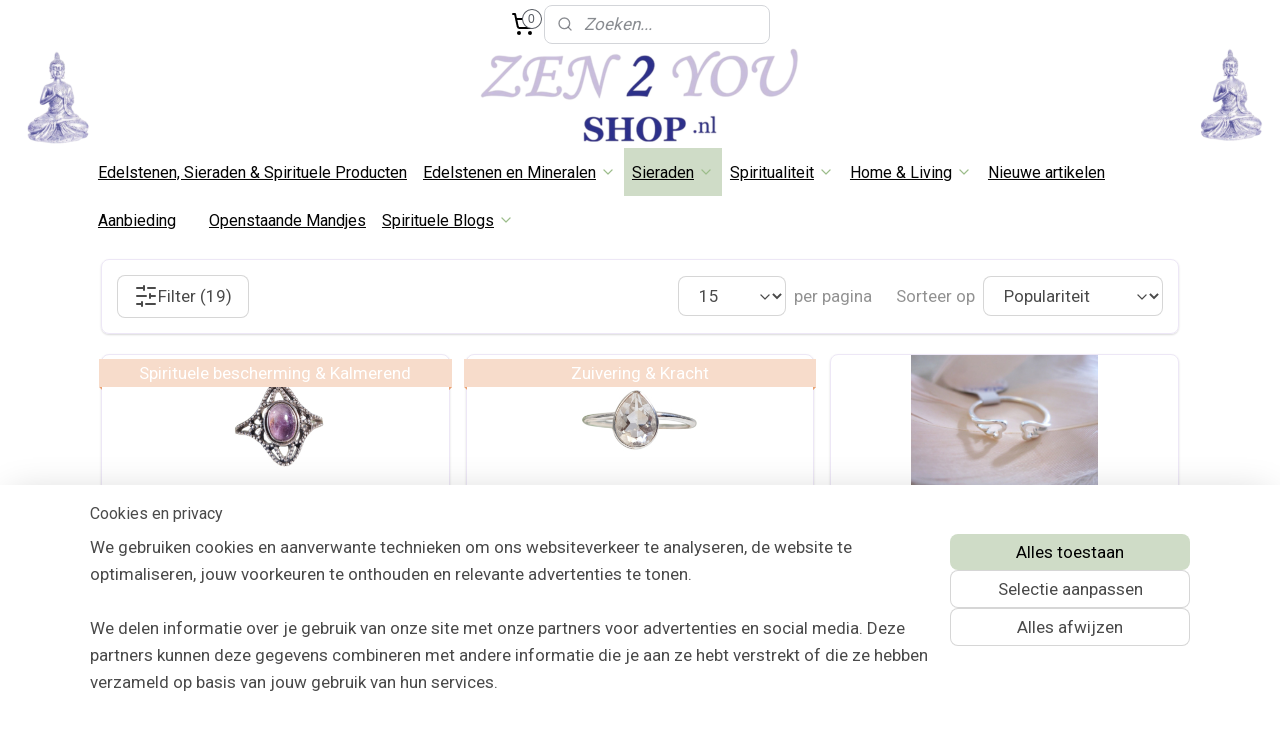

--- FILE ---
content_type: text/html; charset=UTF-8
request_url: https://www.zen2youshop.nl/c-7075628/ring-maat-17/
body_size: 43162
content:
<!DOCTYPE html>
<!--[if lt IE 7]>
<html lang="nl"
      class="no-js lt-ie9 lt-ie8 lt-ie7 secure"> <![endif]-->
<!--[if IE 7]>
<html lang="nl"
      class="no-js lt-ie9 lt-ie8 is-ie7 secure"> <![endif]-->
<!--[if IE 8]>
<html lang="nl"
      class="no-js lt-ie9 is-ie8 secure"> <![endif]-->
<!--[if gt IE 8]><!-->
<html lang="nl" class="no-js secure">
<!--<![endif]-->
<head prefix="og: http://ogp.me/ns#">
    <meta http-equiv="Content-Type" content="text/html; charset=UTF-8"/>

    <title>De mooiste ringen in Maat 17 shop je hier | Zen2youshop.nl</title>
    <meta name="description" content="Ben je op zoek naar een ring voor die nog lege vinger? Shop hier de grootste collectie aan edelsteen en zilveren ringen. Ook met een spirituele tint." />
    <meta name="robots" content="noarchive"/>
    <meta name="robots" content="index,follow,noodp,noydir"/>
    
    <meta name="verify-v1" content="aDhEI2ih8Sr0TbOhLNcM2osIfe5ZEw-u3vuqkbwGajM"/>
        <meta name="google-site-verification" content="aDhEI2ih8Sr0TbOhLNcM2osIfe5ZEw-u3vuqkbwGajM"/>
    <meta name="viewport" content="width=device-width, initial-scale=1.0"/>
    <meta name="revisit-after" content="1 days"/>
    <meta name="generator" content="Mijnwebwinkel"/>
    <meta name="web_author" content="https://www.mijnwebwinkel.nl/"/>

    

    <meta property="og:site_name" content="zen2youshop"/>

    <meta property="og:title" content="De mooiste ringen in Maat 17 shop je hier | Zen2youshop.nl"/>
    <meta property="og:description" content="Ring Maat 17: Voor Elegantie en Stijl. Als je op zoek bent naar een stijlvolle ring die perfect om je vinger past, dan is ring maat 17 een uitstekende keuze."/>
    <meta property="og:type" content="website"/>
    <meta property="og:image" content="https://cdn.myonlinestore.eu/9403b905-6be1-11e9-a722-44a8421b9960/image/cache/full/6b159443bd6a5e642c7f51282658730c31f87af4.jpg"/>
        <meta property="og:image" content="https://cdn.myonlinestore.eu/9403b905-6be1-11e9-a722-44a8421b9960/image/cache/full/991ebfe2a17837c9fe246f72d0e350c58fd7b8ea.jpg"/>
        <meta property="og:image" content="https://cdn.myonlinestore.eu/9403b905-6be1-11e9-a722-44a8421b9960/image/cache/full/d6229263b7ac76332c7facabbd5ecb8edc2b34ff.jpg"/>
        <meta property="og:image" content="https://cdn.myonlinestore.eu/9403b905-6be1-11e9-a722-44a8421b9960/image/cache/full/e4dab950bc8dccd61d725891d06b076f45d6061b.jpg"/>
        <meta property="og:image" content="https://cdn.myonlinestore.eu/9403b905-6be1-11e9-a722-44a8421b9960/image/cache/full/c377dfbfbf4045d53ab2c2c8a2364ba1f9bc7808.jpg"/>
        <meta property="og:image" content="https://cdn.myonlinestore.eu/9403b905-6be1-11e9-a722-44a8421b9960/image/cache/full/fd5b0b724dccea3da3e8290d934f6a13fda4e4eb.jpg"/>
        <meta property="og:image" content="https://cdn.myonlinestore.eu/9403b905-6be1-11e9-a722-44a8421b9960/image/cache/full/2de1cb09201788fec1fec24d301cb25bb988dd53.jpg"/>
        <meta property="og:image" content="https://cdn.myonlinestore.eu/9403b905-6be1-11e9-a722-44a8421b9960/image/cache/full/4068e244995432420893e0c51c00a5bd7a2044ba.jpg"/>
        <meta property="og:image" content="https://cdn.myonlinestore.eu/9403b905-6be1-11e9-a722-44a8421b9960/image/cache/full/de6a758e60802680d29a4f9ecd836162e34d25b2.jpg"/>
        <meta property="og:image" content="https://cdn.myonlinestore.eu/9403b905-6be1-11e9-a722-44a8421b9960/image/cache/full/b7e2b58eab6dd8cf14b5a1e40ccd1ef34cf1029d.jpg"/>
        <meta property="og:image" content="https://cdn.myonlinestore.eu/9403b905-6be1-11e9-a722-44a8421b9960/image/cache/full/e6e66d1861ea0a2f38230a2325bddae9d6ff4137.jpg"/>
        <meta property="og:image" content="https://cdn.myonlinestore.eu/9403b905-6be1-11e9-a722-44a8421b9960/image/cache/full/958bf13d9d4b8650f7cd0c8d7fc1a85bd37898cf.jpg"/>
        <meta property="og:url" content="https://www.zen2youshop.nl/c-7075628/ring-maat-17/"/>

    <link rel="preload" as="style" href="https://static.myonlinestore.eu/assets/../js/fancybox/jquery.fancybox.css?20260127102802"
          onload="this.onload=null;this.rel='stylesheet'">
    <noscript>
        <link rel="stylesheet" href="https://static.myonlinestore.eu/assets/../js/fancybox/jquery.fancybox.css?20260127102802">
    </noscript>

    <link rel="stylesheet" type="text/css" href="https://asset.myonlinestore.eu/8IGfy6GLXa1y7c3eQYcQDKxs8eUXaGn.css"/>

    <link rel="preload" as="style" href="https://static.myonlinestore.eu/assets/../fonts/fontawesome-6.4.2/css/fontawesome.min.css?20260127102802"
          onload="this.onload=null;this.rel='stylesheet'">
    <link rel="preload" as="style" href="https://static.myonlinestore.eu/assets/../fonts/fontawesome-6.4.2/css/solid.min.css?20260127102802"
          onload="this.onload=null;this.rel='stylesheet'">
    <link rel="preload" as="style" href="https://static.myonlinestore.eu/assets/../fonts/fontawesome-6.4.2/css/brands.min.css?20260127102802"
          onload="this.onload=null;this.rel='stylesheet'">
    <link rel="preload" as="style" href="https://static.myonlinestore.eu/assets/../fonts/fontawesome-6.4.2/css/v4-shims.min.css?20260127102802"
          onload="this.onload=null;this.rel='stylesheet'">
    <noscript>
        <link rel="stylesheet" href="https://static.myonlinestore.eu/assets/../fonts/font-awesome-4.1.0/css/font-awesome.4.1.0.min.css?20260127102802">
    </noscript>

    <link rel="preconnect" href="https://static.myonlinestore.eu/" crossorigin />
    <link rel="dns-prefetch" href="https://static.myonlinestore.eu/" />
    <link rel="preconnect" href="https://cdn.myonlinestore.eu" crossorigin />
    <link rel="dns-prefetch" href="https://cdn.myonlinestore.eu" />

    <script type="text/javascript" src="https://static.myonlinestore.eu/assets/../js/modernizr.js?20260127102802"></script>
        
    <link rel="canonical" href="https://www.zen2youshop.nl/c-7075628/ring-maat-17/"/>
    <link rel="icon" type="image/x-icon" href="https://cdn.myonlinestore.eu/9403b905-6be1-11e9-a722-44a8421b9960/favicon.ico?t=1769716503"
              />
    <link rel="next" href="https://www.zen2youshop.nl/c-7075628-2/ring-maat-17/"/>
    <script>
        var _rollbarConfig = {
        accessToken: 'd57a2075769e4401ab611d78421f1c89',
        captureUncaught: false,
        captureUnhandledRejections: false,
        verbose: false,
        payload: {
            environment: 'prod',
            person: {
                id: 334254,
            },
            ignoredMessages: [
                'request aborted',
                'network error',
                'timeout'
            ]
        },
        reportLevel: 'error'
    };
    // Rollbar Snippet
    !function(r){var e={};function o(n){if(e[n])return e[n].exports;var t=e[n]={i:n,l:!1,exports:{}};return r[n].call(t.exports,t,t.exports,o),t.l=!0,t.exports}o.m=r,o.c=e,o.d=function(r,e,n){o.o(r,e)||Object.defineProperty(r,e,{enumerable:!0,get:n})},o.r=function(r){"undefined"!=typeof Symbol&&Symbol.toStringTag&&Object.defineProperty(r,Symbol.toStringTag,{value:"Module"}),Object.defineProperty(r,"__esModule",{value:!0})},o.t=function(r,e){if(1&e&&(r=o(r)),8&e)return r;if(4&e&&"object"==typeof r&&r&&r.__esModule)return r;var n=Object.create(null);if(o.r(n),Object.defineProperty(n,"default",{enumerable:!0,value:r}),2&e&&"string"!=typeof r)for(var t in r)o.d(n,t,function(e){return r[e]}.bind(null,t));return n},o.n=function(r){var e=r&&r.__esModule?function(){return r.default}:function(){return r};return o.d(e,"a",e),e},o.o=function(r,e){return Object.prototype.hasOwnProperty.call(r,e)},o.p="",o(o.s=0)}([function(r,e,o){var n=o(1),t=o(4);_rollbarConfig=_rollbarConfig||{},_rollbarConfig.rollbarJsUrl=_rollbarConfig.rollbarJsUrl||"https://cdnjs.cloudflare.com/ajax/libs/rollbar.js/2.14.4/rollbar.min.js",_rollbarConfig.async=void 0===_rollbarConfig.async||_rollbarConfig.async;var a=n.setupShim(window,_rollbarConfig),l=t(_rollbarConfig);window.rollbar=n.Rollbar,a.loadFull(window,document,!_rollbarConfig.async,_rollbarConfig,l)},function(r,e,o){var n=o(2);function t(r){return function(){try{return r.apply(this,arguments)}catch(r){try{console.error("[Rollbar]: Internal error",r)}catch(r){}}}}var a=0;function l(r,e){this.options=r,this._rollbarOldOnError=null;var o=a++;this.shimId=function(){return o},"undefined"!=typeof window&&window._rollbarShims&&(window._rollbarShims[o]={handler:e,messages:[]})}var i=o(3),s=function(r,e){return new l(r,e)},d=function(r){return new i(s,r)};function c(r){return t(function(){var e=Array.prototype.slice.call(arguments,0),o={shim:this,method:r,args:e,ts:new Date};window._rollbarShims[this.shimId()].messages.push(o)})}l.prototype.loadFull=function(r,e,o,n,a){var l=!1,i=e.createElement("script"),s=e.getElementsByTagName("script")[0],d=s.parentNode;i.crossOrigin="",i.src=n.rollbarJsUrl,o||(i.async=!0),i.onload=i.onreadystatechange=t(function(){if(!(l||this.readyState&&"loaded"!==this.readyState&&"complete"!==this.readyState)){i.onload=i.onreadystatechange=null;try{d.removeChild(i)}catch(r){}l=!0,function(){var e;if(void 0===r._rollbarDidLoad){e=new Error("rollbar.js did not load");for(var o,n,t,l,i=0;o=r._rollbarShims[i++];)for(o=o.messages||[];n=o.shift();)for(t=n.args||[],i=0;i<t.length;++i)if("function"==typeof(l=t[i])){l(e);break}}"function"==typeof a&&a(e)}()}}),d.insertBefore(i,s)},l.prototype.wrap=function(r,e,o){try{var n;if(n="function"==typeof e?e:function(){return e||{}},"function"!=typeof r)return r;if(r._isWrap)return r;if(!r._rollbar_wrapped&&(r._rollbar_wrapped=function(){o&&"function"==typeof o&&o.apply(this,arguments);try{return r.apply(this,arguments)}catch(o){var e=o;throw e&&("string"==typeof e&&(e=new String(e)),e._rollbarContext=n()||{},e._rollbarContext._wrappedSource=r.toString(),window._rollbarWrappedError=e),e}},r._rollbar_wrapped._isWrap=!0,r.hasOwnProperty))for(var t in r)r.hasOwnProperty(t)&&(r._rollbar_wrapped[t]=r[t]);return r._rollbar_wrapped}catch(e){return r}};for(var p="log,debug,info,warn,warning,error,critical,global,configure,handleUncaughtException,handleAnonymousErrors,handleUnhandledRejection,captureEvent,captureDomContentLoaded,captureLoad".split(","),u=0;u<p.length;++u)l.prototype[p[u]]=c(p[u]);r.exports={setupShim:function(r,e){if(r){var o=e.globalAlias||"Rollbar";if("object"==typeof r[o])return r[o];r._rollbarShims={},r._rollbarWrappedError=null;var a=new d(e);return t(function(){e.captureUncaught&&(a._rollbarOldOnError=r.onerror,n.captureUncaughtExceptions(r,a,!0),e.wrapGlobalEventHandlers&&n.wrapGlobals(r,a,!0)),e.captureUnhandledRejections&&n.captureUnhandledRejections(r,a,!0);var t=e.autoInstrument;return!1!==e.enabled&&(void 0===t||!0===t||"object"==typeof t&&t.network)&&r.addEventListener&&(r.addEventListener("load",a.captureLoad.bind(a)),r.addEventListener("DOMContentLoaded",a.captureDomContentLoaded.bind(a))),r[o]=a,a})()}},Rollbar:d}},function(r,e){function o(r,e,o){if(e.hasOwnProperty&&e.hasOwnProperty("addEventListener")){for(var n=e.addEventListener;n._rollbarOldAdd&&n.belongsToShim;)n=n._rollbarOldAdd;var t=function(e,o,t){n.call(this,e,r.wrap(o),t)};t._rollbarOldAdd=n,t.belongsToShim=o,e.addEventListener=t;for(var a=e.removeEventListener;a._rollbarOldRemove&&a.belongsToShim;)a=a._rollbarOldRemove;var l=function(r,e,o){a.call(this,r,e&&e._rollbar_wrapped||e,o)};l._rollbarOldRemove=a,l.belongsToShim=o,e.removeEventListener=l}}r.exports={captureUncaughtExceptions:function(r,e,o){if(r){var n;if("function"==typeof e._rollbarOldOnError)n=e._rollbarOldOnError;else if(r.onerror){for(n=r.onerror;n._rollbarOldOnError;)n=n._rollbarOldOnError;e._rollbarOldOnError=n}e.handleAnonymousErrors();var t=function(){var o=Array.prototype.slice.call(arguments,0);!function(r,e,o,n){r._rollbarWrappedError&&(n[4]||(n[4]=r._rollbarWrappedError),n[5]||(n[5]=r._rollbarWrappedError._rollbarContext),r._rollbarWrappedError=null);var t=e.handleUncaughtException.apply(e,n);o&&o.apply(r,n),"anonymous"===t&&(e.anonymousErrorsPending+=1)}(r,e,n,o)};o&&(t._rollbarOldOnError=n),r.onerror=t}},captureUnhandledRejections:function(r,e,o){if(r){"function"==typeof r._rollbarURH&&r._rollbarURH.belongsToShim&&r.removeEventListener("unhandledrejection",r._rollbarURH);var n=function(r){var o,n,t;try{o=r.reason}catch(r){o=void 0}try{n=r.promise}catch(r){n="[unhandledrejection] error getting `promise` from event"}try{t=r.detail,!o&&t&&(o=t.reason,n=t.promise)}catch(r){}o||(o="[unhandledrejection] error getting `reason` from event"),e&&e.handleUnhandledRejection&&e.handleUnhandledRejection(o,n)};n.belongsToShim=o,r._rollbarURH=n,r.addEventListener("unhandledrejection",n)}},wrapGlobals:function(r,e,n){if(r){var t,a,l="EventTarget,Window,Node,ApplicationCache,AudioTrackList,ChannelMergerNode,CryptoOperation,EventSource,FileReader,HTMLUnknownElement,IDBDatabase,IDBRequest,IDBTransaction,KeyOperation,MediaController,MessagePort,ModalWindow,Notification,SVGElementInstance,Screen,TextTrack,TextTrackCue,TextTrackList,WebSocket,WebSocketWorker,Worker,XMLHttpRequest,XMLHttpRequestEventTarget,XMLHttpRequestUpload".split(",");for(t=0;t<l.length;++t)r[a=l[t]]&&r[a].prototype&&o(e,r[a].prototype,n)}}}},function(r,e){function o(r,e){this.impl=r(e,this),this.options=e,function(r){for(var e=function(r){return function(){var e=Array.prototype.slice.call(arguments,0);if(this.impl[r])return this.impl[r].apply(this.impl,e)}},o="log,debug,info,warn,warning,error,critical,global,configure,handleUncaughtException,handleAnonymousErrors,handleUnhandledRejection,_createItem,wrap,loadFull,shimId,captureEvent,captureDomContentLoaded,captureLoad".split(","),n=0;n<o.length;n++)r[o[n]]=e(o[n])}(o.prototype)}o.prototype._swapAndProcessMessages=function(r,e){var o,n,t;for(this.impl=r(this.options);o=e.shift();)n=o.method,t=o.args,this[n]&&"function"==typeof this[n]&&("captureDomContentLoaded"===n||"captureLoad"===n?this[n].apply(this,[t[0],o.ts]):this[n].apply(this,t));return this},r.exports=o},function(r,e){r.exports=function(r){return function(e){if(!e&&!window._rollbarInitialized){for(var o,n,t=(r=r||{}).globalAlias||"Rollbar",a=window.rollbar,l=function(r){return new a(r)},i=0;o=window._rollbarShims[i++];)n||(n=o.handler),o.handler._swapAndProcessMessages(l,o.messages);window[t]=n,window._rollbarInitialized=!0}}}}]);
    // End Rollbar Snippet
    </script>
    <script defer type="text/javascript" src="https://static.myonlinestore.eu/assets/../js/jquery.min.js?20260127102802"></script><script defer type="text/javascript" src="https://static.myonlinestore.eu/assets/../js/mww/shop.js?20260127102802"></script><script defer type="text/javascript" src="https://static.myonlinestore.eu/assets/../js/mww/shop/category.js?20260127102802"></script><script defer type="text/javascript" src="https://static.myonlinestore.eu/assets/../js/fancybox/jquery.fancybox.pack.js?20260127102802"></script><script defer type="text/javascript" src="https://static.myonlinestore.eu/assets/../js/fancybox/jquery.fancybox-thumbs.js?20260127102802"></script><script defer type="text/javascript" src="https://static.myonlinestore.eu/assets/../js/mww/image.js?20260127102802"></script><script defer type="text/javascript" src="https://static.myonlinestore.eu/assets/../js/mww/navigation.js?20260127102802"></script><script defer type="text/javascript" src="https://static.myonlinestore.eu/assets/../js/delay.js?20260127102802"></script><script defer type="text/javascript" src="https://static.myonlinestore.eu/assets/../js/mww/ajax.js?20260127102802"></script><script defer type="text/javascript" src="https://static.myonlinestore.eu/assets/../js/foundation/foundation.min.js?20260127102802"></script><script defer type="text/javascript" src="https://static.myonlinestore.eu/assets/../js/foundation/foundation/foundation.topbar.js?20260127102802"></script><script defer type="text/javascript" src="https://static.myonlinestore.eu/assets/../js/foundation/foundation/foundation.tooltip.js?20260127102802"></script><script defer type="text/javascript" src="https://static.myonlinestore.eu/assets/../js/mww/deferred.js?20260127102802"></script>
        <script src="https://static.myonlinestore.eu/assets/webpack/bootstrapper.ce10832e.js"></script>
    
    <script src="https://static.myonlinestore.eu/assets/webpack/vendor.85ea91e8.js" defer></script><script src="https://static.myonlinestore.eu/assets/webpack/main.c5872b2c.js" defer></script>
    
    <script src="https://static.myonlinestore.eu/assets/webpack/webcomponents.377dc92a.js" defer></script>
    
    <script src="https://static.myonlinestore.eu/assets/webpack/render.8395a26c.js" defer></script>

    <script>
        window.bootstrapper.add(new Strap('marketingScripts', []));
    </script>
        <script>
  window.dataLayer = window.dataLayer || [];

  function gtag() {
    dataLayer.push(arguments);
  }

    gtag(
    "consent",
    "default",
    {
      "ad_storage": "denied",
      "ad_user_data": "denied",
      "ad_personalization": "denied",
      "analytics_storage": "denied",
      "security_storage": "granted",
      "personalization_storage": "denied",
      "functionality_storage": "denied",
    }
  );

  gtag("js", new Date());
  gtag("config", 'G-HSRC51ENF9', { "groups": "myonlinestore" });gtag("config", 'G-5HXYEEQ0DM');</script>
<script async src="https://www.googletagmanager.com/gtag/js?id=G-HSRC51ENF9"></script>
        <script>
        
    </script>
        
<script>
    var marketingStrapId = 'marketingScripts'
    var marketingScripts = window.bootstrapper.use(marketingStrapId);

    if (marketingScripts === null) {
        marketingScripts = [];
    }

    
    window.bootstrapper.update(new Strap(marketingStrapId, marketingScripts));
</script>
    <noscript>
        <style>ul.products li {
                opacity: 1 !important;
            }</style>
    </noscript>

            <script>
                (function (w, d, s, l, i) {
            w[l] = w[l] || [];
            w[l].push({
                'gtm.start':
                    new Date().getTime(), event: 'gtm.js'
            });
            var f = d.getElementsByTagName(s)[0],
                j = d.createElement(s), dl = l != 'dataLayer' ? '&l=' + l : '';
            j.async = true;
            j.src =
                'https://www.googletagmanager.com/gtm.js?id=' + i + dl;
            f.parentNode.insertBefore(j, f);
        })(window, document, 'script', 'dataLayer', 'GTM-MSQ3L6L');
                (function (w, d, s, l, i) {
            w[l] = w[l] || [];
            w[l].push({
                'gtm.start':
                    new Date().getTime(), event: 'gtm.js'
            });
            var f = d.getElementsByTagName(s)[0],
                j = d.createElement(s), dl = l != 'dataLayer' ? '&l=' + l : '';
            j.async = true;
            j.src =
                'https://www.googletagmanager.com/gtm.js?id=' + i + dl;
            f.parentNode.insertBefore(j, f);
        })(window, document, 'script', 'dataLayer', 'GTM-TPCS387');
            </script>

</head>
<body    class="lang-nl_NL layout-width-1100 threeColumn">

    <noscript>
                    <iframe src="https://www.googletagmanager.com/ns.html?id=GTM-MSQ3L6L" height="0" width="0"
                    style="display:none;visibility:hidden"></iframe>
                    <iframe src="https://www.googletagmanager.com/ns.html?id=GTM-TPCS387" height="0" width="0"
                    style="display:none;visibility:hidden"></iframe>
            </noscript>


<header>
    <a tabindex="0" id="skip-link" class="button screen-reader-text" href="#content">Spring naar de hoofdtekst</a>
</header>


<div id="react_element__filter"></div>

<div class="site-container">
    <div class="inner-wrap">
                    <nav class="tab-bar mobile-navigation custom-topbar ">
    <section class="left-button" style="display: none;">
        <a class="mobile-nav-button"
           href="#" data-react-trigger="mobile-navigation-toggle">
                <div   
    aria-hidden role="img"
    class="icon icon--sf-menu
        "
    >
    <svg><use xlink:href="#sf-menu"></use></svg>
    </div>
&#160;
                <span>Assortiment</span>        </a>
    </section>
    <section class="title-section">
        <span class="title">zen2youshop</span>
    </section>
    <section class="right-button">

                                            <a href="/customer/login/" class="foldout-account">
                <span class="profile-icon"
                      data-logged-in="false">    <div   
    aria-hidden role="img"
    class="icon icon--sf-user
        "
    >
    <svg><use xlink:href="#sf-user"></use></svg>
    </div>
</span>
                    <span class="profile-icon" data-logged-in="true"
                          style="display: none">    <div   
    aria-hidden role="img"
    class="icon icon--sf-user-check
        "
    >
    <svg><use xlink:href="#sf-user-check"></use></svg>
    </div>
</span>
                </a>
                                    
        <a href="/cart/" class="cart-icon hidden">
                <div   
    aria-hidden role="img"
    class="icon icon--sf-shopping-cart
        "
    >
    <svg><use xlink:href="#sf-shopping-cart"></use></svg>
    </div>
            <span class="cart-count" style="display: none"></span>
        </a>
    </section>
</nav>
        
        
        <div class="bg-container custom-css-container"             data-active-language="nl"
            data-current-date="30-01-2026"
            data-category-id="7075628"
            data-article-id="unknown"
            data-article-category-id="unknown"
            data-article-name="unknown"
        >
            <noscript class="no-js-message">
                <div class="inner">
                    Javascript is uitgeschakeld.


Zonder Javascript is het niet mogelijk bestellingen te plaatsen in deze webwinkel en zijn een aantal functionaliteiten niet beschikbaar.
                </div>
            </noscript>

            <div id="header">
                <div id="react_root"><!-- --></div>
                <div
                    class="header-bar-top">
                                                
<div class="row header-bar-inner" data-bar-position="top" data-options="sticky_on: large; is_hover: true; scrolltop: true;" data-topbar>
    <section class="top-bar-section">
                                    <div class="module-container shortcuts align-left">
                    
                </div>
                                                <div class="module-container search align-right2">
                    <div class="react_element__searchbox" 
    data-post-url="/search/" 
    data-search-phrase=""></div>

                </div>
                                                <div class="module-container cart align-right">
                    
<div class="header-cart module moduleCartCompact" data-ajax-cart-replace="true" data-productcount="0">
            <a href="/cart/?category_id=7075628" class="foldout-cart">
                <div   
    aria-hidden role="img"
    class="icon icon--sf-shopping-cart
        "
            title="Winkelwagen"
    >
    <svg><use xlink:href="#sf-shopping-cart"></use></svg>
    </div>
            <span class="count">0</span>
        </a>
        <div class="hidden-cart-details">
            <div class="invisible-hover-area">
                <div data-mobile-cart-replace="true" class="cart-details">
                                            <div class="cart-summary">
                            Geen artikelen in winkelwagen.
                        </div>
                                    </div>

                            </div>
        </div>
    </div>

                </div>
                        </section>
</div>

                                    </div>

                



<sf-header-image
    class="web-component"
    header-element-height="100px"
    align="center"
    store-name="zen2youshop"
    store-url="https://www.zen2youshop.nl/"
    background-image-url="https://cdn.myonlinestore.eu/9403b905-6be1-11e9-a722-44a8421b9960/nl_NL_image_header_4.png?t=1769716503"
    mobile-background-image-url="https://cdn.myonlinestore.eu/9403b905-6be1-11e9-a722-44a8421b9960/nl_NL_image_header_mobile.png?t=1769716503"
    logo-custom-width=""
    logo-custom-height=""
    page-column-width="1100"
    style="
        height: 100px;

        --background-color: #FFFFFF;
        --background-height: 100px;
        --background-aspect-ratio: 22;
        --scaling-background-aspect-ratio: 11;
        --mobile-background-height: 100px;
        --mobile-background-aspect-ratio: 7.68;
        --color: #433166;
        --logo-custom-width: auto;
        --logo-custom-height: auto;
        --logo-aspect-ratio: 1
        ">
    </sf-header-image>
                <div class="header-bar-bottom">
                                                
<div class="row header-bar-inner" data-bar-position="header" data-options="sticky_on: large; is_hover: true; scrolltop: true;" data-topbar>
    <section class="top-bar-section">
                                    <nav class="module-container navigation  align-left">
                    <ul>
                            




<li class="">
            <a href="https://www.zen2youshop.nl/" class="">
            Edelstenen, Sieraden &amp; Spirituele Producten
                    </a>

                                </li>
    

    


<li class="has-dropdown">
            <a href="https://www.zen2youshop.nl/c-2390232/edelstenen-en-mineralen/" class="">
            Edelstenen en Mineralen
                                                <div aria-hidden role="img" class="icon"><svg><use xlink:href="#sf-chevron-down"></use></svg></div>
                                    </a>

                                    <ul class="dropdown">
                        

    


<li class="has-dropdown">
            <a href="https://www.zen2youshop.nl/c-2391096/natuurlijke-edelstenen/" class="">
            Natuurlijke Edelstenen
                                                <div aria-hidden role="img" class="icon sub-item"><svg><use xlink:href="#sf-chevron-right"></use></svg></div>
                                    </a>

                                    <ul class="dropdown">
                        




<li class="">
            <a href="https://www.zen2youshop.nl/c-5805963/edelsteen-cluster/" class="">
            Edelsteen Cluster
                    </a>

                                </li>
    




<li class="">
            <a href="https://www.zen2youshop.nl/c-5805080/edelsteen-geode/" class="">
            Edelsteen Geode
                    </a>

                                </li>
    




<li class="">
            <a href="https://www.zen2youshop.nl/c-7032326/ruwe-edelstenen/" class="">
            Ruwe Edelstenen
                    </a>

                                </li>
                </ul>
                        </li>
    

    


<li class="has-dropdown">
            <a href="https://www.zen2youshop.nl/c-2390969/edelsteen-vormen/" class="">
            Edelsteen Vormen
                                                <div aria-hidden role="img" class="icon sub-item"><svg><use xlink:href="#sf-chevron-right"></use></svg></div>
                                    </a>

                                    <ul class="dropdown">
                        




<li class="">
            <a href="https://www.zen2youshop.nl/c-3026136/edelsteen-bollen/" class="">
            Edelsteen Bollen
                    </a>

                                </li>
    




<li class="">
            <a href="https://www.zen2youshop.nl/c-2390979/edelsteen-hart/" class="">
            Edelsteen Hart
                    </a>

                                </li>
    




<li class="">
            <a href="https://www.zen2youshop.nl/c-4321899/edelsteen-schedels-en-carvings/" class="">
            Edelsteen Schedels en Carvings
                    </a>

                                </li>
    




<li class="">
            <a href="https://www.zen2youshop.nl/c-2390977/edelsteen-sculptuur/" class="">
            Edelsteen Sculptuur
                    </a>

                                </li>
    




<li class="">
            <a href="https://www.zen2youshop.nl/c-5483507/edelsteen-punt-en-obelisk/" class="">
            Edelsteen Punt en Obelisk
                    </a>

                                </li>
    




<li class="">
            <a href="https://www.zen2youshop.nl/c-3601405/edelsteen-eieren/" class="">
            Edelsteen Eieren
                    </a>

                                </li>
    




<li class="">
            <a href="https://www.zen2youshop.nl/c-3750249/edelsteen-piramide/" class="">
            Edelsteen Piramide
                    </a>

                                </li>
    




<li class="">
            <a href="https://www.zen2youshop.nl/c-2923801/edelsteen-verlichting/" class="">
            Edelsteen Verlichting
                    </a>

                                </li>
    




<li class="">
            <a href="https://www.zen2youshop.nl/c-6695630/maan-en-ster/" class="">
            Maan en Ster
                    </a>

                                </li>
    




<li class="">
            <a href="https://www.zen2youshop.nl/c-2907389/symbool-stenen/" class="">
            Symbool Stenen
                    </a>

                                </li>
                </ul>
                        </li>
    

    


<li class="has-dropdown">
            <a href="https://www.zen2youshop.nl/c-7567422/getrommelde-stenen-palmsteen-zaksteen-en-trommelstenen/" class="">
            Getrommelde Stenen - Palmsteen, Zaksteen en Trommelstenen
                                                <div aria-hidden role="img" class="icon sub-item"><svg><use xlink:href="#sf-chevron-right"></use></svg></div>
                                    </a>

                                    <ul class="dropdown">
                        




<li class="">
            <a href="https://www.zen2youshop.nl/c-3026134/handsteen-en-palmsteen/" class="">
            Handsteen en Palmsteen
                    </a>

                                </li>
    




<li class="">
            <a href="https://www.zen2youshop.nl/c-7550469/platte-steen-en-oplegsteen/" class="">
            Platte Steen en Oplegsteen
                    </a>

                                </li>
    




<li class="">
            <a href="https://www.zen2youshop.nl/c-2390968/trommelsteen-edelsteen/" class="">
            Trommelsteen  Edelsteen
                    </a>

                                </li>
    




<li class="">
            <a href="https://www.zen2youshop.nl/c-7567434/worry-stone/" class="">
            Worry Stone
                    </a>

                                </li>
    




<li class="">
            <a href="https://www.zen2youshop.nl/c-7567452/zaksteen/" class="">
            Zaksteen
                    </a>

                                </li>
                </ul>
                        </li>
    




<li class="">
            <a href="https://www.zen2youshop.nl/c-7684553/edelstenen-op-standaard/" class="">
            Edelstenen op Standaard
                    </a>

                                </li>
    




<li class="">
            <a href="https://www.zen2youshop.nl/c-5343085/fossielen/" class="">
            Fossielen
                    </a>

                                </li>
    




<li class="">
            <a href="https://www.zen2youshop.nl/c-6770453/xl-edelstenen/" class="">
            XL edelstenen
                    </a>

                                </li>
    

    


<li class="has-dropdown">
            <a href="https://www.zen2youshop.nl/c-7093478/edelstenen-op-intentie/" class="">
            Edelstenen op Intentie
                                                <div aria-hidden role="img" class="icon sub-item"><svg><use xlink:href="#sf-chevron-right"></use></svg></div>
                                    </a>

                                    <ul class="dropdown">
                        

    


<li class="has-dropdown">
            <a href="https://www.zen2youshop.nl/c-7093571/edelstenen-voor-astrologie/" class="">
            Edelstenen voor Astrologie
                                                <div aria-hidden role="img" class="icon sub-item"><svg><use xlink:href="#sf-chevron-right"></use></svg></div>
                                    </a>

                                    <ul class="dropdown">
                        




<li class="">
            <a href="https://www.zen2youshop.nl/c-7093574/edelstenen-voor-sterrenbeeld-ram/" class="">
            Edelstenen voor Sterrenbeeld Ram
                    </a>

                                </li>
    




<li class="">
            <a href="https://www.zen2youshop.nl/c-7093583/edelstenen-voor-sterrenbeeld-stier/" class="">
            Edelstenen voor Sterrenbeeld Stier
                    </a>

                                </li>
    




<li class="">
            <a href="https://www.zen2youshop.nl/c-7093595/edelstenen-voor-sterrenbeeld-tweelingen/" class="">
            Edelstenen voor Sterrenbeeld Tweelingen
                    </a>

                                </li>
    




<li class="">
            <a href="https://www.zen2youshop.nl/c-7093601/edelstenen-voor-het-sterrenbeeld-kreeft/" class="">
            Edelstenen voor het Sterrenbeeld Kreeft
                    </a>

                                </li>
    




<li class="">
            <a href="https://www.zen2youshop.nl/c-7093604/edelstenen-voor-het-sterrenbeeld-leeuw/" class="">
            Edelstenen voor het Sterrenbeeld Leeuw
                    </a>

                                </li>
    




<li class="">
            <a href="https://www.zen2youshop.nl/c-7093607/edelstenen-voor-het-sterrenbeeld-maagd/" class="">
            Edelstenen voor het Sterrenbeeld Maagd
                    </a>

                                </li>
    




<li class="">
            <a href="https://www.zen2youshop.nl/c-7093610/edelstenen-voor-het-sterrenbeeld-weegschaal/" class="">
            Edelstenen voor het Sterrenbeeld Weegschaal
                    </a>

                                </li>
    




<li class="">
            <a href="https://www.zen2youshop.nl/c-7093613/edelstenen-voor-het-sterrenbeeld-schorpioen/" class="">
            Edelstenen voor het Sterrenbeeld Schorpioen
                    </a>

                                </li>
    




<li class="">
            <a href="https://www.zen2youshop.nl/c-7093616/edelstenen-voor-het-sterrenbeeld-boogschutter/" class="">
            Edelstenen voor het Sterrenbeeld Boogschutter
                    </a>

                                </li>
    




<li class="">
            <a href="https://www.zen2youshop.nl/c-7093619/edelstenen-voor-het-sterrenbeeld-steenbok/" class="">
            Edelstenen voor het Sterrenbeeld Steenbok
                    </a>

                                </li>
    




<li class="">
            <a href="https://www.zen2youshop.nl/c-7093622/edelstenen-voor-het-sterrenbeeld-waterman/" class="">
            Edelstenen voor het Sterrenbeeld Waterman
                    </a>

                                </li>
    




<li class="">
            <a href="https://www.zen2youshop.nl/c-7093625/edelstenen-voor-het-sterrenbeeld-vissen/" class="">
            Edelstenen voor het Sterrenbeeld Vissen
                    </a>

                                </li>
                </ul>
                        </li>
    

    


<li class="has-dropdown">
            <a href="https://www.zen2youshop.nl/c-7093079/edelstenen-voor-het-chakra/" class="">
            Edelstenen voor het Chakra
                                                <div aria-hidden role="img" class="icon sub-item"><svg><use xlink:href="#sf-chevron-right"></use></svg></div>
                                    </a>

                                    <ul class="dropdown">
                        




<li class="">
            <a href="https://www.zen2youshop.nl/c-7093094/edelstenen-voor-het-kruin-chakra/" class="">
            Edelstenen voor het Kruin chakra
                    </a>

                                </li>
    




<li class="">
            <a href="https://www.zen2youshop.nl/c-7093097/edelstenen-voor-het-derde-oog-chakra/" class="">
            Edelstenen voor het Derde Oog Chakra
                    </a>

                                </li>
    




<li class="">
            <a href="https://www.zen2youshop.nl/c-7093307/edelstenen-voor-het-keelchakra/" class="">
            Edelstenen voor het Keelchakra
                    </a>

                                </li>
    




<li class="">
            <a href="https://www.zen2youshop.nl/c-7093313/edelstenen-voor-het-hartchakra/" class="">
            Edelstenen voor het Hartchakra
                    </a>

                                </li>
    




<li class="">
            <a href="https://www.zen2youshop.nl/c-7093322/edelstenen-van-het-zonnevlecht-chakra/" class="">
            Edelstenen van het Zonnevlecht Chakra
                    </a>

                                </li>
    




<li class="">
            <a href="https://www.zen2youshop.nl/c-7093334/edelstenen-voor-het-tweede-chakra/" class="">
            Edelstenen voor het Tweede Chakra
                    </a>

                                </li>
    




<li class="">
            <a href="https://www.zen2youshop.nl/c-7093337/edelstenen-voor-het-basis-chakra/" class="">
            Edelstenen voor het Basis Chakra
                    </a>

                                </li>
                </ul>
                        </li>
    




<li class="">
            <a href="https://www.zen2youshop.nl/c-7107080/edelstenen-om-te-aarden/" class="">
            Edelstenen om te Aarden
                    </a>

                                </li>
    




<li class="">
            <a href="https://www.zen2youshop.nl/c-7107083/edelstenen-voor-bescherming/" class="">
            Edelstenen voor Bescherming
                    </a>

                                </li>
    




<li class="">
            <a href="https://www.zen2youshop.nl/c-7107107/edelstenen-voor-concentratie/" class="">
            Edelstenen voor Concentratie
                    </a>

                                </li>
    




<li class="">
            <a href="https://www.zen2youshop.nl/c-7107113/edelstenen-voor-meer-energie/" class="">
            Edelstenen voor meer Energie
                    </a>

                                </li>
    




<li class="">
            <a href="https://www.zen2youshop.nl/c-7107077/edelstenen-voor-je-energie-te-zuiveren/" class="">
            Edelstenen voor je Energie te Zuiveren
                    </a>

                                </li>
    




<li class="">
            <a href="https://www.zen2youshop.nl/c-7093631/edelstenen-met-kalmerende-werking/" class="">
            Edelstenen met Kalmerende Werking
                    </a>

                                </li>
    




<li class="">
            <a href="https://www.zen2youshop.nl/c-7093388/edelstenen-voor-liefde-en-compassie/" class="">
            Edelstenen voor Liefde en Compassie
                    </a>

                                </li>
    




<li class="">
            <a href="https://www.zen2youshop.nl/c-7093553/edelstenen-voor-manifesteren/" class="">
            Edelstenen voor Manifesteren
                    </a>

                                </li>
    




<li class="">
            <a href="https://www.zen2youshop.nl/c-7093376/edelstenen-voor-paranormale-gaven/" class="">
            Edelstenen voor Paranormale gaven
                    </a>

                                </li>
    




<li class="">
            <a href="https://www.zen2youshop.nl/c-7107098/edelstenen-voor-slaap/" class="">
            Edelstenen voor Slaap
                    </a>

                                </li>
    




<li class="">
            <a href="https://www.zen2youshop.nl/c-7093628/edelstenen-bij-verdriet-en-levensovergangen/" class="">
            Edelstenen bij Verdriet en Levensovergangen
                    </a>

                                </li>
    

    


<li class="has-dropdown">
            <a href="https://www.zen2youshop.nl/c-7648374/edelstenen-voor-kinderen/" class="">
            Edelstenen voor Kinderen
                                                <div aria-hidden role="img" class="icon sub-item"><svg><use xlink:href="#sf-chevron-right"></use></svg></div>
                                    </a>

                                    <ul class="dropdown">
                        




<li class="">
            <a href="https://www.zen2youshop.nl/c-7648379/edelstenen-kinderwens/" class="">
            Edelstenen Kinderwens
                    </a>

                                </li>
                </ul>
                        </li>
    




<li class="">
            <a href="https://www.zen2youshop.nl/c-7651639/edelstenen-voor-het-keltische-jaarwiel/" class="">
            Edelstenen voor het Keltische Jaarwiel
                    </a>

                                </li>
                </ul>
                        </li>
    

    


<li class="has-dropdown">
            <a href="https://www.zen2youshop.nl/c-7460310/betekenis-werking-van-edelstenen/" class="">
            Betekenis &amp; Werking van Edelstenen
                                                <div aria-hidden role="img" class="icon sub-item"><svg><use xlink:href="#sf-chevron-right"></use></svg></div>
                                    </a>

                                    <ul class="dropdown">
                        

    


<li class="has-dropdown">
            <a href="https://www.zen2youshop.nl/c-2440224/edelstenen-a-z/" class="">
            Edelstenen A-Z
                                                <div aria-hidden role="img" class="icon sub-item"><svg><use xlink:href="#sf-chevron-right"></use></svg></div>
                                    </a>

                                    <ul class="dropdown">
                        

    


<li class="has-dropdown">
            <a href="https://www.zen2youshop.nl/c-2440232/edelstenen-a/" class="">
            Edelstenen A 
                                                <div aria-hidden role="img" class="icon sub-item"><svg><use xlink:href="#sf-chevron-right"></use></svg></div>
                                    </a>

                                    <ul class="dropdown">
                        

    


<li class="has-dropdown">
            <a href="https://www.zen2youshop.nl/c-5550037/informatie-over-agaat/" class="">
            Informatie over Agaat
                                                <div aria-hidden role="img" class="icon sub-item"><svg><use xlink:href="#sf-chevron-right"></use></svg></div>
                                    </a>

                                    <ul class="dropdown">
                        




<li class="">
            <a href="https://www.zen2youshop.nl/c-6339822/informatie-over-mosagaat/" class="">
            Informatie over Mosagaat
                    </a>

                                </li>
    




<li class="">
            <a href="https://www.zen2youshop.nl/c-7086401/informatie-over-bloemagaat/" class="">
            Informatie over Bloemagaat
                    </a>

                                </li>
    




<li class="">
            <a href="https://www.zen2youshop.nl/c-7086497/informatie-over-dendriet-agaat/" class="">
            Informatie over Dendriet Agaat
                    </a>

                                </li>
                </ul>
                        </li>
    




<li class="">
            <a href="https://www.zen2youshop.nl/c-5550072/informatie-over-amazoniet/" class="">
            Informatie over Amazoniet
                    </a>

                                </li>
    




<li class="">
            <a href="https://www.zen2youshop.nl/c-5550074/informatie-over-amethist/" class="">
            Informatie over Amethist
                    </a>

                                </li>
    




<li class="">
            <a href="https://www.zen2youshop.nl/c-5550095/informatie-over-angeliet/" class="">
            Informatie over Angeliet
                    </a>

                                </li>
    




<li class="">
            <a href="https://www.zen2youshop.nl/c-5587541/informatie-over-apatiet/" class="">
            Informatie over Apatiet
                    </a>

                                </li>
    




<li class="">
            <a href="https://www.zen2youshop.nl/c-6339831/informatie-over-apofylliet/" class="">
            Informatie over Apofylliet
                    </a>

                                </li>
    




<li class="">
            <a href="https://www.zen2youshop.nl/c-5550098/informatie-over-aquamarijn/" class="">
            Informatie over Aquamarijn
                    </a>

                                </li>
    




<li class="">
            <a href="https://www.zen2youshop.nl/c-7193518/informatie-over-aragoniet/" class="">
            Informatie over Aragoniet
                    </a>

                                </li>
    




<li class="">
            <a href="https://www.zen2youshop.nl/c-5550103/informatie-over-aventurijn/" class="">
            Informatie over Aventurijn
                    </a>

                                </li>
    




<li class="">
            <a href="https://www.zen2youshop.nl/c-7194166/informatie-over-azuriet/" class="">
            Informatie over Azuriet
                    </a>

                                </li>
    




<li class="">
            <a href="https://www.zen2youshop.nl/c-7194331/informatie-over-abalone-schelp/" class="">
            Informatie over Abalone Schelp
                    </a>

                                </li>
    




<li class="">
            <a href="https://www.zen2youshop.nl/c-7194337/informatie-over-ametrien/" class="">
            Informatie over Ametrien
                    </a>

                                </li>
                </ul>
                        </li>
    

    


<li class="has-dropdown">
            <a href="https://www.zen2youshop.nl/c-2440253/edelstenen-b/" class="">
            Edelstenen B
                                                <div aria-hidden role="img" class="icon sub-item"><svg><use xlink:href="#sf-chevron-right"></use></svg></div>
                                    </a>

                                    <ul class="dropdown">
                        




<li class="">
            <a href="https://www.zen2youshop.nl/c-6543798/informatie-over-bergkristal/" class="">
            Informatie over Bergkristal
                    </a>

                                </li>
    




<li class="">
            <a href="https://www.zen2youshop.nl/c-7194172/informatie-over-bariet/" class="">
            Informatie over Bariet
                    </a>

                                </li>
    




<li class="">
            <a href="https://www.zen2youshop.nl/c-7194340/informatie-over-blue-lace-agaat/" class="">
            Informatie over Blue Lace Agaat
                    </a>

                                </li>
                </ul>
                        </li>
    

    


<li class="has-dropdown">
            <a href="https://www.zen2youshop.nl/c-2440254/edelstenen-c/" class="">
            Edelstenen C
                                                <div aria-hidden role="img" class="icon sub-item"><svg><use xlink:href="#sf-chevron-right"></use></svg></div>
                                    </a>

                                    <ul class="dropdown">
                        




<li class="">
            <a href="https://www.zen2youshop.nl/c-7193524/informatie-over-cactus-spirit-amethist/" class="">
            Informatie over Cactus Spirit Amethist
                    </a>

                                </li>
    




<li class="">
            <a href="https://www.zen2youshop.nl/c-5550123/informatie-over-calciet/" class="">
            Informatie over Calciet
                    </a>

                                </li>
    




<li class="">
            <a href="https://www.zen2youshop.nl/c-5550126/informatie-over-carneool/" class="">
            Informatie over Carneool
                    </a>

                                </li>
    




<li class="">
            <a href="https://www.zen2youshop.nl/c-5550132/informatie-over-celestien/" class="">
            Informatie over Celestien
                    </a>

                                </li>
    




<li class="">
            <a href="https://www.zen2youshop.nl/c-7193530/informatie-over-chalcedoon/" class="">
            Informatie over Chalcedoon
                    </a>

                                </li>
    




<li class="">
            <a href="https://www.zen2youshop.nl/c-7193533/informatie-over-chrysocolla/" class="">
            Informatie over Chrysocolla
                    </a>

                                </li>
    




<li class="">
            <a href="https://www.zen2youshop.nl/c-7193536/informatie-over-chrysopraas/" class="">
            Informatie over Chrysopraas
                    </a>

                                </li>
    




<li class="">
            <a href="https://www.zen2youshop.nl/c-7193542/informatie-over-citrien/" class="">
            Informatie over Citrien
                    </a>

                                </li>
                </ul>
                        </li>
    

    


<li class="has-dropdown">
            <a href="https://www.zen2youshop.nl/c-2440273/edelstenen-d/" class="">
            Edelstenen D
                                                <div aria-hidden role="img" class="icon sub-item"><svg><use xlink:href="#sf-chevron-right"></use></svg></div>
                                    </a>

                                    <ul class="dropdown">
                        




<li class="">
            <a href="https://www.zen2youshop.nl/c-7193560/informatie-over-dumorturiet/" class="">
            Informatie over Dumorturiet
                    </a>

                                </li>
                </ul>
                        </li>
    

    


<li class="has-dropdown">
            <a href="https://www.zen2youshop.nl/c-7193431/edelstenen-e/" class="">
            Edelstenen E
                                                <div aria-hidden role="img" class="icon sub-item"><svg><use xlink:href="#sf-chevron-right"></use></svg></div>
                                    </a>

                                    <ul class="dropdown">
                        




<li class="">
            <a href="https://www.zen2youshop.nl/c-7194319/informatie-over-eye-of-st-lucia/" class="">
            Informatie over Eye of St. Lucia
                    </a>

                                </li>
    




<li class="">
            <a href="https://www.zen2youshop.nl/c-7194349/informatie-over-epidoot/" class="">
            Informatie over Epidoot
                    </a>

                                </li>
                </ul>
                        </li>
    

    


<li class="has-dropdown">
            <a href="https://www.zen2youshop.nl/c-2440279/edelstenen-f/" class="">
            Edelstenen F
                                                <div aria-hidden role="img" class="icon sub-item"><svg><use xlink:href="#sf-chevron-right"></use></svg></div>
                                    </a>

                                    <ul class="dropdown">
                        




<li class="">
            <a href="https://www.zen2youshop.nl/c-7193569/informatie-over-fluoriet/" class="">
            Informatie over Fluoriet
                    </a>

                                </li>
                </ul>
                        </li>
    

    


<li class="has-dropdown">
            <a href="https://www.zen2youshop.nl/c-3483128/edelstenen-g/" class="">
            Edelstenen G
                                                <div aria-hidden role="img" class="icon sub-item"><svg><use xlink:href="#sf-chevron-right"></use></svg></div>
                                    </a>

                                    <ul class="dropdown">
                        




<li class="">
            <a href="https://www.zen2youshop.nl/c-6543864/informatie-over-golden-healer-limoniet/" class="">
            Informatie over Golden Healer - Limoniet
                    </a>

                                </li>
    




<li class="">
            <a href="https://www.zen2youshop.nl/c-7193578/informatie-over-gabbro-merliniet/" class="">
            Informatie over Gabbro Merliniet
                    </a>

                                </li>
    




<li class="">
            <a href="https://www.zen2youshop.nl/c-7194196/informatie-over-granaat/" class="">
            Informatie over Granaat
                    </a>

                                </li>
    




<li class="">
            <a href="https://www.zen2youshop.nl/c-7194358/informatie-over-girasol/" class="">
            Informatie over Girasol
                    </a>

                                </li>
                </ul>
                        </li>
    

    


<li class="has-dropdown">
            <a href="https://www.zen2youshop.nl/c-2440280/edelstenen-h/" class="">
            Edelstenen H
                                                <div aria-hidden role="img" class="icon sub-item"><svg><use xlink:href="#sf-chevron-right"></use></svg></div>
                                    </a>

                                    <ul class="dropdown">
                        




<li class="">
            <a href="https://www.zen2youshop.nl/c-6543879/informatie-over-hematoiet-hematoide-kwarts/" class="">
            Informatie over Hematoiet/ Hematoide kwarts
                    </a>

                                </li>
    




<li class="">
            <a href="https://www.zen2youshop.nl/c-7193590/informatie-over-heliotroop-bloedsteen/" class="">
            Informatie over Heliotroop / Bloedsteen
                    </a>

                                </li>
    




<li class="">
            <a href="https://www.zen2youshop.nl/c-7193593/informatie-over-hematiet/" class="">
            Informatie over Hematiet
                    </a>

                                </li>
    




<li class="">
            <a href="https://www.zen2youshop.nl/c-7193599/informatie-over-heulandiet/" class="">
            Informatie over Heulandiet
                    </a>

                                </li>
    




<li class="">
            <a href="https://www.zen2youshop.nl/c-7193605/informatie-over-howliet/" class="">
            Informatie over Howliet
                    </a>

                                </li>
                </ul>
                        </li>
    

    


<li class="has-dropdown">
            <a href="https://www.zen2youshop.nl/c-7193434/edelstenen-i/" class="">
            Edelstenen I
                                                <div aria-hidden role="img" class="icon sub-item"><svg><use xlink:href="#sf-chevron-right"></use></svg></div>
                                    </a>

                                    <ul class="dropdown">
                        




<li class="">
            <a href="https://www.zen2youshop.nl/c-7092191/informatie-over-ioliet-watersaffier/" class="">
            Informatie over Ioliet / Watersaffier
                    </a>

                                </li>
                </ul>
                        </li>
    

    


<li class="has-dropdown">
            <a href="https://www.zen2youshop.nl/c-2440284/edelstenen-j/" class="">
            Edelstenen J
                                                <div aria-hidden role="img" class="icon sub-item"><svg><use xlink:href="#sf-chevron-right"></use></svg></div>
                                    </a>

                                    <ul class="dropdown">
                        




<li class="">
            <a href="https://www.zen2youshop.nl/c-5550135/de-werking-van-jaspis/" class="">
            De werking van Jaspis
                    </a>

                                </li>
    




<li class="">
            <a href="https://www.zen2youshop.nl/c-5550137/informatie-over-oceaan-jaspis/" class="">
            Informatie over Oceaan Jaspis
                    </a>

                                </li>
    




<li class="">
            <a href="https://www.zen2youshop.nl/c-7193608/informatie-over-jade/" class="">
            Informatie over Jade
                    </a>

                                </li>
                </ul>
                        </li>
    

    


<li class="has-dropdown">
            <a href="https://www.zen2youshop.nl/c-7193449/edelstenen-k/" class="">
            Edelstenen K
                                                <div aria-hidden role="img" class="icon sub-item"><svg><use xlink:href="#sf-chevron-right"></use></svg></div>
                                    </a>

                                    <ul class="dropdown">
                        




<li class="">
            <a href="https://www.zen2youshop.nl/c-7194181/informatie-over-kyaniet/" class="">
            Informatie over Kyaniet
                    </a>

                                </li>
    




<li class="">
            <a href="https://www.zen2youshop.nl/c-7194310/informatie-over-kwarts/" class="">
            Informatie over Kwarts
                    </a>

                                </li>
    




<li class="">
            <a href="https://www.zen2youshop.nl/c-7194367/informatie-over-kambaba-jaspis/" class="">
            Informatie over Kambaba Jaspis
                    </a>

                                </li>
                </ul>
                        </li>
    

    


<li class="has-dropdown">
            <a href="https://www.zen2youshop.nl/c-2440290/edelstenen-l/" class="">
            Edelstenen L
                                                <div aria-hidden role="img" class="icon sub-item"><svg><use xlink:href="#sf-chevron-right"></use></svg></div>
                                    </a>

                                    <ul class="dropdown">
                        




<li class="">
            <a href="https://www.zen2youshop.nl/c-5550141/informatie-over-labradoriet/" class="">
            Informatie over Labradoriet
                    </a>

                                </li>
    




<li class="">
            <a href="https://www.zen2youshop.nl/c-7193611/informatie-over-lapis-lazuli/" class="">
            Informatie over Lapis Lazuli
                    </a>

                                </li>
    




<li class="">
            <a href="https://www.zen2youshop.nl/c-7194271/informatie-over-lepidoliet/" class="">
            Informatie over Lepidoliet
                    </a>

                                </li>
    




<li class="">
            <a href="https://www.zen2youshop.nl/c-7194370/informatie-over-larimar/" class="">
            Informatie over Larimar
                    </a>

                                </li>
                </ul>
                        </li>
    

    


<li class="has-dropdown">
            <a href="https://www.zen2youshop.nl/c-2440298/edelstenen-m/" class="">
            Edelstenen M
                                                <div aria-hidden role="img" class="icon sub-item"><svg><use xlink:href="#sf-chevron-right"></use></svg></div>
                                    </a>

                                    <ul class="dropdown">
                        




<li class="">
            <a href="https://www.zen2youshop.nl/c-5550146/informatie-over-maansteen/" class="">
            Informatie over Maansteen
                    </a>

                                </li>
    




<li class="">
            <a href="https://www.zen2youshop.nl/c-6339819/informatie-over-mica/" class="">
            Informatie over Mica
                    </a>

                                </li>
    




<li class="">
            <a href="https://www.zen2youshop.nl/c-7193614/informatie-over-malachiet/" class="">
            Informatie over Malachiet
                    </a>

                                </li>
    




<li class="">
            <a href="https://www.zen2youshop.nl/c-7193620/informatie-over-mookaiet/" class="">
            Informatie over Mookaiet
                    </a>

                                </li>
    




<li class="">
            <a href="https://www.zen2youshop.nl/c-7193623/informatie-over-mosagaat/" class="">
            Informatie over Mosagaat
                    </a>

                                </li>
    




<li class="">
            <a href="https://www.zen2youshop.nl/c-7194322/informatie-over-mangano-calciet/" class="">
            Informatie over Mangano Calciet
                    </a>

                                </li>
                </ul>
                        </li>
    




<li class="">
            <a href="https://www.zen2youshop.nl/c-7193458/edelstenen-n/" class="">
            Edelstenen N
                    </a>

                                </li>
    

    


<li class="has-dropdown">
            <a href="https://www.zen2youshop.nl/c-2440309/edelstenen-o/" class="">
            Edelstenen O
                                                <div aria-hidden role="img" class="icon sub-item"><svg><use xlink:href="#sf-chevron-right"></use></svg></div>
                                    </a>

                                    <ul class="dropdown">
                        




<li class="">
            <a href="https://www.zen2youshop.nl/c-7193629/informatie-over-obsidiaan/" class="">
            Informatie over Obsidiaan
                    </a>

                                </li>
    




<li class="">
            <a href="https://www.zen2youshop.nl/c-7193632/informatie-over-onyx/" class="">
            Informatie over Onyx
                    </a>

                                </li>
    




<li class="">
            <a href="https://www.zen2youshop.nl/c-7194265/informatie-over-groene-opaal/" class="">
            Informatie over Groene Opaal
                    </a>

                                </li>
    




<li class="">
            <a href="https://www.zen2youshop.nl/c-7194295/informatie-over-zwarte-opaal/" class="">
            Informatie over Zwarte Opaal
                    </a>

                                </li>
    




<li class="">
            <a href="https://www.zen2youshop.nl/c-7194373/informatie-over-opaliet/" class="">
            Informatie over Opaliet
                    </a>

                                </li>
                </ul>
                        </li>
    

    


<li class="has-dropdown">
            <a href="https://www.zen2youshop.nl/c-5650167/edelstenen-p/" class="">
            Edelstenen P
                                                <div aria-hidden role="img" class="icon sub-item"><svg><use xlink:href="#sf-chevron-right"></use></svg></div>
                                    </a>

                                    <ul class="dropdown">
                        




<li class="">
            <a href="https://www.zen2youshop.nl/c-7193635/informatie-over-pyriet/" class="">
            Informatie over Pyriet
                    </a>

                                </li>
    




<li class="">
            <a href="https://www.zen2youshop.nl/c-7194178/informatie-over-prehniet/" class="">
            Informatie over Prehniet
                    </a>

                                </li>
    




<li class="">
            <a href="https://www.zen2youshop.nl/c-7194376/informatie-over-pistache-calciet/" class="">
            Informatie over Pistache Calciet
                    </a>

                                </li>
    




<li class="">
            <a href="https://www.zen2youshop.nl/c-7590912/informatie-over-purpuriet/" class="">
            Informatie over Purpuriet
                    </a>

                                </li>
                </ul>
                        </li>
    

    


<li class="has-dropdown">
            <a href="https://www.zen2youshop.nl/c-7193461/edelstenen-q/" class="">
            Edelstenen Q
                                                <div aria-hidden role="img" class="icon sub-item"><svg><use xlink:href="#sf-chevron-right"></use></svg></div>
                                    </a>

                                    <ul class="dropdown">
                        




<li class="">
            <a href="https://www.zen2youshop.nl/c-7194379/informatie-over-quantum-quattro/" class="">
            Informatie over Quantum Quattro
                    </a>

                                </li>
                </ul>
                        </li>
    

    


<li class="has-dropdown">
            <a href="https://www.zen2youshop.nl/c-2440311/edelstenen-r/" class="">
            Edelstenen R
                                                <div aria-hidden role="img" class="icon sub-item"><svg><use xlink:href="#sf-chevron-right"></use></svg></div>
                                    </a>

                                    <ul class="dropdown">
                        




<li class="">
            <a href="https://www.zen2youshop.nl/c-5550154/informatie-over-rookkwarts/" class="">
            Informatie over Rookkwarts
                    </a>

                                </li>
    




<li class="">
            <a href="https://www.zen2youshop.nl/c-5550165/informatie-over-rozenkwarts/" class="">
            Informatie over Rozenkwarts
                    </a>

                                </li>
    




<li class="">
            <a href="https://www.zen2youshop.nl/c-6339882/informatie-over-roze-amethist/" class="">
            Informatie over Roze Amethist 
                    </a>

                                </li>
    




<li class="">
            <a href="https://www.zen2youshop.nl/c-7193644/informatie-over-rhodoniet/" class="">
            Informatie over Rhodoniet
                    </a>

                                </li>
    




<li class="">
            <a href="https://www.zen2youshop.nl/c-7194190/informatie-over-roze-toermalijn/" class="">
            Informatie over Roze Toermalijn
                    </a>

                                </li>
    




<li class="">
            <a href="https://www.zen2youshop.nl/c-7194283/informatie-over-rose-aura-kwarts/" class="">
            Informatie over Rose Aura Kwarts
                    </a>

                                </li>
    




<li class="">
            <a href="https://www.zen2youshop.nl/c-7194382/informatie-over-robijn/" class="">
            Informatie over Robijn
                    </a>

                                </li>
    




<li class="">
            <a href="https://www.zen2youshop.nl/c-7194385/informatie-over-rutielkwarts/" class="">
            Informatie over Rutielkwarts
                    </a>

                                </li>
    




<li class="">
            <a href="https://www.zen2youshop.nl/c-7591017/informatie-over-rhodochrosiet/" class="">
            Informatie over Rhodochrosiet
                    </a>

                                </li>
                </ul>
                        </li>
    

    


<li class="has-dropdown">
            <a href="https://www.zen2youshop.nl/c-2445506/edelstenen-s/" class="">
            Edelstenen S
                                                <div aria-hidden role="img" class="icon sub-item"><svg><use xlink:href="#sf-chevron-right"></use></svg></div>
                                    </a>

                                    <ul class="dropdown">
                        




<li class="">
            <a href="https://www.zen2youshop.nl/c-5550195/informatie-over-seleniet/" class="">
            Informatie over Seleniet
                    </a>

                                </li>
    




<li class="">
            <a href="https://www.zen2youshop.nl/c-5550209/informatie-over-septarie/" class="">
            Informatie over Septarie
                    </a>

                                </li>
    




<li class="">
            <a href="https://www.zen2youshop.nl/c-7086440/informatie-over-stilbiet/" class="">
            Informatie over Stilbiet
                    </a>

                                </li>
    




<li class="">
            <a href="https://www.zen2youshop.nl/c-7193647/informatie-over-shattuckiet/" class="">
            Informatie over Shattuckiet
                    </a>

                                </li>
    




<li class="">
            <a href="https://www.zen2youshop.nl/c-7193650/informatie-over-sodaliet/" class="">
            Informatie over Sodaliet
                    </a>

                                </li>
    




<li class="">
            <a href="https://www.zen2youshop.nl/c-7194301/informatie-over-speksteen/" class="">
            Informatie over Speksteen
                    </a>

                                </li>
    




<li class="">
            <a href="https://www.zen2youshop.nl/c-7194388/serpentijn-nieuwe-jade/" class="">
            Serpentijn / Nieuwe Jade
                    </a>

                                </li>
    




<li class="">
            <a href="https://www.zen2youshop.nl/c-7194403/informatie-over-shungit/" class="">
            Informatie over Shungit
                    </a>

                                </li>
    




<li class="">
            <a href="https://www.zen2youshop.nl/c-7620471/informatie-over-serafiniet/" class="">
            Informatie over Serafiniet
                    </a>

                                </li>
                </ul>
                        </li>
    

    


<li class="has-dropdown">
            <a href="https://www.zen2youshop.nl/c-2440317/edelstenen-t/" class="">
            Edelstenen T
                                                <div aria-hidden role="img" class="icon sub-item"><svg><use xlink:href="#sf-chevron-right"></use></svg></div>
                                    </a>

                                    <ul class="dropdown">
                        




<li class="">
            <a href="https://www.zen2youshop.nl/c-7193653/informatie-over-titanium-aura-kwarts/" class="">
            Informatie over Titanium Aura Kwarts
                    </a>

                                </li>
    




<li class="">
            <a href="https://www.zen2youshop.nl/c-7193659/informatie-over-toermalijn/" class="">
            Informatie over Toermalijn
                    </a>

                                </li>
    




<li class="">
            <a href="https://www.zen2youshop.nl/c-7193668/informatie-over-turkoois/" class="">
            Informatie over Turkoois
                    </a>

                                </li>
    




<li class="">
            <a href="https://www.zen2youshop.nl/c-7193671/informatie-over-tijgeroog/" class="">
            Informatie over Tijgeroog
                    </a>

                                </li>
    




<li class="">
            <a href="https://www.zen2youshop.nl/c-7193674/informatie-over-tijgerijzer/" class="">
            Informatie over Tijgerijzer
                    </a>

                                </li>
                </ul>
                        </li>
    

    


<li class="has-dropdown">
            <a href="https://www.zen2youshop.nl/c-7193464/edelstenen-u/" class="">
            Edelstenen U
                                                <div aria-hidden role="img" class="icon sub-item"><svg><use xlink:href="#sf-chevron-right"></use></svg></div>
                                    </a>

                                    <ul class="dropdown">
                        




<li class="">
            <a href="https://www.zen2youshop.nl/c-7313747/informatie-over-unakiet/" class="">
            Informatie over Unakiet
                    </a>

                                </li>
                </ul>
                        </li>
    

    


<li class="has-dropdown">
            <a href="https://www.zen2youshop.nl/c-7193467/edelstenen-v/" class="">
            Edelstenen V
                                                <div aria-hidden role="img" class="icon sub-item"><svg><use xlink:href="#sf-chevron-right"></use></svg></div>
                                    </a>

                                    <ul class="dropdown">
                        




<li class="">
            <a href="https://www.zen2youshop.nl/c-7194193/informatie-over-versteend-hout/" class="">
            Informatie over Versteend Hout
                    </a>

                                </li>
                </ul>
                        </li>
    




<li class="">
            <a href="https://www.zen2youshop.nl/c-7193470/edelstenen-w/" class="">
            Edelstenen W
                    </a>

                                </li>
    




<li class="">
            <a href="https://www.zen2youshop.nl/c-7193476/edelstenen-x/" class="">
            Edelstenen X
                    </a>

                                </li>
    




<li class="">
            <a href="https://www.zen2youshop.nl/c-7193479/edelstenen-y/" class="">
            Edelstenen Y
                    </a>

                                </li>
    

    


<li class="has-dropdown">
            <a href="https://www.zen2youshop.nl/c-7193485/edelstenen-z/" class="">
            Edelstenen Z
                                                <div aria-hidden role="img" class="icon sub-item"><svg><use xlink:href="#sf-chevron-right"></use></svg></div>
                                    </a>

                                    <ul class="dropdown">
                        




<li class="">
            <a href="https://www.zen2youshop.nl/c-7194286/informatie-over-zonnesteen/" class="">
            Informatie over Zonnesteen
                    </a>

                                </li>
                </ul>
                        </li>
                </ul>
                        </li>
    




<li class="">
            <a href="https://www.zen2youshop.nl/c-5193699/hoe-reinig-ik-mijn-edelsteen-hoe-kan-ik-mijn-edelsteen-opladen/" class="">
            Hoe reinig ik mijn edelsteen - Hoe kan ik mijn edelsteen opladen
                    </a>

                                </li>
    




<li class="">
            <a href="https://www.zen2youshop.nl/c-2391128/edelsteen-opladen-en-ontladen/" class="">
            Edelsteen Opladen en Ontladen
                    </a>

                                </li>
                </ul>
                        </li>
    




<li class="">
            <a href="https://www.zen2youshop.nl/c-2447351/edelstenen-en-gezondheid/" class="">
            Edelstenen en Gezondheid
                    </a>

                                </li>
                </ul>
                        </li>
    

    
    

<li class="has-dropdown active">
            <a href="https://www.zen2youshop.nl/c-3155084/sieraden/" class="">
            Sieraden
                                                <div aria-hidden role="img" class="icon"><svg><use xlink:href="#sf-chevron-down"></use></svg></div>
                                    </a>

                                    <ul class="dropdown">
                        

    


<li class="has-dropdown">
            <a href="https://www.zen2youshop.nl/c-3528884/armbanden/" class="">
            Armbanden
                                                <div aria-hidden role="img" class="icon sub-item"><svg><use xlink:href="#sf-chevron-right"></use></svg></div>
                                    </a>

                                    <ul class="dropdown">
                        

    


<li class="has-dropdown">
            <a href="https://www.zen2youshop.nl/c-2390976/edelsteen-armband/" class="">
            Edelsteen Armband
                                                <div aria-hidden role="img" class="icon sub-item"><svg><use xlink:href="#sf-chevron-right"></use></svg></div>
                                    </a>

                                    <ul class="dropdown">
                        




<li class="">
            <a href="https://www.zen2youshop.nl/c-7191502/splitarmbanden/" class="">
            Splitarmbanden
                    </a>

                                </li>
                </ul>
                        </li>
    




<li class="">
            <a href="https://www.zen2youshop.nl/c-7247624/armbanden-van-roestvrij-staal/" class="">
            Armbanden van Roestvrij Staal
                    </a>

                                </li>
    




<li class="">
            <a href="https://www.zen2youshop.nl/c-7460628/armbanden-zilver/" class="">
            Armbanden Zilver
                    </a>

                                </li>
    

    


<li class="has-dropdown">
            <a href="https://www.zen2youshop.nl/c-7191460/armbanden-op-kleur/" class="">
            Armbanden op kleur
                                                <div aria-hidden role="img" class="icon sub-item"><svg><use xlink:href="#sf-chevron-right"></use></svg></div>
                                    </a>

                                    <ul class="dropdown">
                        




<li class="">
            <a href="https://www.zen2youshop.nl/c-7191466/rode-armbanden/" class="">
            Rode Armbanden
                    </a>

                                </li>
    




<li class="">
            <a href="https://www.zen2youshop.nl/c-7191469/oranje-armbanden/" class="">
            Oranje Armbanden
                    </a>

                                </li>
    




<li class="">
            <a href="https://www.zen2youshop.nl/c-7191472/armbanden-in-multicolor/" class="">
            Armbanden in multicolor
                    </a>

                                </li>
    




<li class="">
            <a href="https://www.zen2youshop.nl/c-7191475/blauwe-armbanden/" class="">
            Blauwe Armbanden
                    </a>

                                </li>
    




<li class="">
            <a href="https://www.zen2youshop.nl/c-7191481/grijze-armbanden/" class="">
            Grijze Armbanden
                    </a>

                                </li>
    




<li class="">
            <a href="https://www.zen2youshop.nl/c-7191484/armbanden-in-naturel-kleur/" class="">
            Armbanden in naturel kleur
                    </a>

                                </li>
    




<li class="">
            <a href="https://www.zen2youshop.nl/c-7191520/armbanden-in-een-zwarte-kleur/" class="">
            Armbanden in een zwarte kleur
                    </a>

                                </li>
    




<li class="">
            <a href="https://www.zen2youshop.nl/c-7191523/groene-armbanden/" class="">
            Groene Armbanden
                    </a>

                                </li>
    




<li class="">
            <a href="https://www.zen2youshop.nl/c-7191526/paarse-armbanden/" class="">
            Paarse armbanden
                    </a>

                                </li>
    




<li class="">
            <a href="https://www.zen2youshop.nl/c-7191532/goudkleurige-armbanden/" class="">
            Goudkleurige Armbanden
                    </a>

                                </li>
    




<li class="">
            <a href="https://www.zen2youshop.nl/c-7191535/zilverkleurige-armbanden/" class="">
            Zilverkleurige Armbanden
                    </a>

                                </li>
    




<li class="">
            <a href="https://www.zen2youshop.nl/c-7191559/roze-armbanden/" class="">
            Roze Armbanden
                    </a>

                                </li>
    




<li class="">
            <a href="https://www.zen2youshop.nl/c-7191568/witte-en-heldere-armbanden/" class="">
            Witte en heldere Armbanden
                    </a>

                                </li>
    




<li class="">
            <a href="https://www.zen2youshop.nl/c-7191583/bruine-armbanden/" class="">
            Bruine Armbanden
                    </a>

                                </li>
                </ul>
                        </li>
    

    


<li class="has-dropdown">
            <a href="https://www.zen2youshop.nl/c-7191505/armbanden-op-formaat/" class="">
            Armbanden op formaat
                                                <div aria-hidden role="img" class="icon sub-item"><svg><use xlink:href="#sf-chevron-right"></use></svg></div>
                                    </a>

                                    <ul class="dropdown">
                        




<li class="">
            <a href="https://www.zen2youshop.nl/c-7191508/armbanden-met-4-mm-kralen/" class="">
            Armbanden met 4 mm kralen
                    </a>

                                </li>
    




<li class="">
            <a href="https://www.zen2youshop.nl/c-7191511/armbanden-met-6-mm-kralen/" class="">
            Armbanden met 6 mm kralen
                    </a>

                                </li>
    




<li class="">
            <a href="https://www.zen2youshop.nl/c-7191514/armbanden-met-8-mm-kralen/" class="">
            Armbanden met 8 mm kralen
                    </a>

                                </li>
    




<li class="">
            <a href="https://www.zen2youshop.nl/c-7191517/armbanden-met-10-mm-kralen/" class="">
            Armbanden met 10 mm kralen
                    </a>

                                </li>
                </ul>
                        </li>
    




<li class="">
            <a href="https://www.zen2youshop.nl/c-7191670/lederen-of-kunstlederen-armbanden/" class="">
            Lederen of Kunstlederen Armbanden
                    </a>

                                </li>
    




<li class="">
            <a href="https://www.zen2youshop.nl/c-7191703/wikkelarmbanden/" class="">
            Wikkelarmbanden
                    </a>

                                </li>
    




<li class="">
            <a href="https://www.zen2youshop.nl/c-7191565/armbanden-met-bedel/" class="">
            Armbanden met bedel
                    </a>

                                </li>
    




<li class="">
            <a href="https://www.zen2youshop.nl/c-7191706/armband-met-kralen/" class="">
            Armband met kralen
                    </a>

                                </li>
    




<li class="">
            <a href="https://www.zen2youshop.nl/c-7191721/armbanden-met-studs/" class="">
            Armbanden met studs
                    </a>

                                </li>
    




<li class="">
            <a href="https://www.zen2youshop.nl/c-7191727/armbanden-set/" class="">
            Armbanden set
                    </a>

                                </li>
                </ul>
                        </li>
    

    


<li class="has-dropdown">
            <a href="https://www.zen2youshop.nl/c-7310093/ketting/" class="">
            Ketting
                                                <div aria-hidden role="img" class="icon sub-item"><svg><use xlink:href="#sf-chevron-right"></use></svg></div>
                                    </a>

                                    <ul class="dropdown">
                        




<li class="">
            <a href="https://www.zen2youshop.nl/c-5257333/hangers-en-ketting-925-sterling-zilver/" class="">
            Hangers en Ketting - 925 Sterling Zilver
                    </a>

                                </li>
    




<li class="">
            <a href="https://www.zen2youshop.nl/c-2396603/ketting-hanger/" class="">
            Ketting - Hanger
                    </a>

                                </li>
    




<li class="">
            <a href="https://www.zen2youshop.nl/c-2390973/edelsteen-ketting-en-hanger/" class="">
            Edelsteen Ketting en hanger
                    </a>

                                </li>
    




<li class="">
            <a href="https://www.zen2youshop.nl/c-5423703/ketting-zonder-hanger/" class="">
            Ketting zonder hanger
                    </a>

                                </li>
    




<li class="">
            <a href="https://www.zen2youshop.nl/c-3500994/engelenroepers-ketting/" class="">
            Engelenroepers Ketting
                    </a>

                                </li>
    




<li class="">
            <a href="https://www.zen2youshop.nl/c-3701070/ketting-en-charms-floating-memory-lockets/" class="">
            Ketting en Charms - Floating Memory Lockets
                    </a>

                                </li>
                </ul>
                        </li>
    

    


<li class="has-dropdown">
            <a href="https://www.zen2youshop.nl/c-2974914/oorbellen/" class="">
            Oorbellen
                                                <div aria-hidden role="img" class="icon sub-item"><svg><use xlink:href="#sf-chevron-right"></use></svg></div>
                                    </a>

                                    <ul class="dropdown">
                        

    


<li class="has-dropdown">
            <a href="https://www.zen2youshop.nl/c-4158390/oorbellen-oorhangers/" class="">
            Oorbellen - Oorhangers
                                                <div aria-hidden role="img" class="icon sub-item"><svg><use xlink:href="#sf-chevron-right"></use></svg></div>
                                    </a>

                                    <ul class="dropdown">
                        




<li class="">
            <a href="https://www.zen2youshop.nl/c-5593652/oorhangers-creolen/" class="">
            oorhangers - Creolen
                    </a>

                                </li>
                </ul>
                        </li>
    




<li class="">
            <a href="https://www.zen2youshop.nl/c-4158374/oorbellen-oorknopjes/" class="">
            Oorbellen - Oorknopjes
                    </a>

                                </li>
    




<li class="">
            <a href="https://www.zen2youshop.nl/c-4158477/oorbellen-earcuff-earclimbers/" class="">
            Oorbellen - Earcuff - Earclimbers
                    </a>

                                </li>
    




<li class="">
            <a href="https://www.zen2youshop.nl/c-4158397/oorbellen-edelsteen/" class="">
            Oorbellen - Edelsteen
                    </a>

                                </li>
    




<li class="">
            <a href="https://www.zen2youshop.nl/c-4158395/oorbellen-rvs/" class="">
            Oorbellen - RVS
                    </a>

                                </li>
    




<li class="">
            <a href="https://www.zen2youshop.nl/c-4158396/oorbellen-zilver/" class="">
            Oorbellen - Zilver
                    </a>

                                </li>
                </ul>
                        </li>
    

    
    

<li class="has-dropdown active">
            <a href="https://www.zen2youshop.nl/c-4355510/ring/" class="">
            Ring
                                                <div aria-hidden role="img" class="icon sub-item"><svg><use xlink:href="#sf-chevron-right"></use></svg></div>
                                    </a>

                                    <ul class="dropdown">
                        




<li class="">
            <a href="https://www.zen2youshop.nl/c-7075559/edelsteen-ring/" class="">
            Edelsteen Ring
                    </a>

                                </li>
    




<li class="">
            <a href="https://www.zen2youshop.nl/c-5257342/925-sterling-zilver-ring/" class="">
            925 Sterling Zilver - Ring
                    </a>

                                </li>
    




<li class="">
            <a href="https://www.zen2youshop.nl/c-7075619/ring-maat-15/" class="">
            Ring Maat 15
                    </a>

                                </li>
    




<li class="">
            <a href="https://www.zen2youshop.nl/c-7075625/ring-maat-16/" class="">
            Ring Maat 16
                    </a>

                                </li>
    


    

<li class="active">
            <a href="https://www.zen2youshop.nl/c-7075628/ring-maat-17/" class="">
            Ring Maat 17
                    </a>

                                </li>
    




<li class="">
            <a href="https://www.zen2youshop.nl/c-7075631/ring-maat-18/" class="">
            Ring Maat 18
                    </a>

                                </li>
    




<li class="">
            <a href="https://www.zen2youshop.nl/c-7075634/ring-maat-19/" class="">
            Ring Maat 19
                    </a>

                                </li>
    




<li class="">
            <a href="https://www.zen2youshop.nl/c-7075637/ringmaat-vanaf-maat-20/" class="">
            Ringmaat vanaf maat 20
                    </a>

                                </li>
    




<li class="">
            <a href="https://www.zen2youshop.nl/c-7075613/ring-verstelbaar/" class="">
            Ring Verstelbaar
                    </a>

                                </li>
                </ul>
                        </li>
    




<li class="">
            <a href="https://www.zen2youshop.nl/c-3647261/heren-sieraden/" class="">
            Heren sieraden
                    </a>

                                </li>
    




<li class="">
            <a href="https://www.zen2youshop.nl/c-5402973/sieraden-met-edelstenen/" class="">
            Sieraden met edelstenen
                    </a>

                                </li>
    




<li class="">
            <a href="https://www.zen2youshop.nl/c-4099161/zilveren-sterling-925-sieraden/" class="">
            Zilveren Sterling 925 sieraden
                    </a>

                                </li>
    




<li class="">
            <a href="https://www.zen2youshop.nl/c-7685333/sieraden-onderdelen/" class="">
            Sieraden Onderdelen
                    </a>

                                </li>
                </ul>
                        </li>
    

    


<li class="has-dropdown">
            <a href="https://www.zen2youshop.nl/c-3155082/spiritualiteit/" class="">
            Spiritualiteit
                                                <div aria-hidden role="img" class="icon"><svg><use xlink:href="#sf-chevron-down"></use></svg></div>
                                    </a>

                                    <ul class="dropdown">
                        

    


<li class="has-dropdown">
            <a href="https://www.zen2youshop.nl/c-4355314/spirituele-symbolen/" class="">
            Spirituele Symbolen
                                                <div aria-hidden role="img" class="icon sub-item"><svg><use xlink:href="#sf-chevron-right"></use></svg></div>
                                    </a>

                                    <ul class="dropdown">
                        




<li class="">
            <a href="https://www.zen2youshop.nl/c-5668218/hamsa-hand-hand-van-fatima/" class="">
            Hamsa hand / Hand van Fatima
                    </a>

                                </li>
    




<li class="">
            <a href="https://www.zen2youshop.nl/c-5668222/infinity-oneindige-knoop-keltische-knoop/" class="">
            Infinity / Oneindige knoop / Keltische knoop
                    </a>

                                </li>
    




<li class="">
            <a href="https://www.zen2youshop.nl/c-4084351/levensbloem-en-levensboom/" class="">
            Levensbloem en levensboom
                    </a>

                                </li>
    




<li class="">
            <a href="https://www.zen2youshop.nl/c-5668181/maan-en-sterren/" class="">
            Maan en Sterren
                    </a>

                                </li>
    




<li class="">
            <a href="https://www.zen2youshop.nl/c-4355322/ohm-symbool/" class="">
            Ohm symbool
                    </a>

                                </li>
    




<li class="">
            <a href="https://www.zen2youshop.nl/c-5668255/hart/" class="">
            Hart
                    </a>

                                </li>
                </ul>
                        </li>
    

    


<li class="has-dropdown">
            <a href="https://www.zen2youshop.nl/c-7638478/spirituele-beelden/" class="">
            Spirituele beelden
                                                <div aria-hidden role="img" class="icon sub-item"><svg><use xlink:href="#sf-chevron-right"></use></svg></div>
                                    </a>

                                    <ul class="dropdown">
                        




<li class="">
            <a href="https://www.zen2youshop.nl/c-2390142/boeddha/" class="">
            Boeddha
                    </a>

                                </li>
    




<li class="">
            <a href="https://www.zen2youshop.nl/c-4742696/draken-en-schedels/" class="">
            Draken en Schedels
                    </a>

                                </li>
    




<li class="">
            <a href="https://www.zen2youshop.nl/c-2390141/engelen/" class="">
            Engelen
                    </a>

                                </li>
    




<li class="">
            <a href="https://www.zen2youshop.nl/c-3076964/fantasy-elfen-en-feeen/" class="">
            Fantasy, elfen en feeën
                    </a>

                                </li>
    




<li class="">
            <a href="https://www.zen2youshop.nl/c-7470105/wicca-beelden/" class="">
            Wicca beelden
                    </a>

                                </li>
                </ul>
                        </li>
    

    


<li class="has-dropdown">
            <a href="https://www.zen2youshop.nl/c-7460631/spirituele-tools-rituelen/" class="">
            Spirituele Tools &amp; Rituelen
                                                <div aria-hidden role="img" class="icon sub-item"><svg><use xlink:href="#sf-chevron-right"></use></svg></div>
                                    </a>

                                    <ul class="dropdown">
                        




<li class="">
            <a href="https://www.zen2youshop.nl/c-5578751/wicca-en-altaar-attributen/" class="">
            Wicca en Altaar attributen
                    </a>

                                </li>
    

    


<li class="has-dropdown">
            <a href="https://www.zen2youshop.nl/c-2396304/pendels/" class="">
            Pendels
                                                <div aria-hidden role="img" class="icon sub-item"><svg><use xlink:href="#sf-chevron-right"></use></svg></div>
                                    </a>

                                    <ul class="dropdown">
                        




<li class="">
            <a href="https://www.zen2youshop.nl/c-5204333/hoe-moet-ik-pendelen/" class="">
            Hoe moet ik pendelen?
                    </a>

                                </li>
                </ul>
                        </li>
    




<li class="">
            <a href="https://www.zen2youshop.nl/c-7255178/biotensor-en-wichelroede/" class="">
            Biotensor en Wichelroede
                    </a>

                                </li>
    

    


<li class="has-dropdown">
            <a href="https://www.zen2youshop.nl/c-2390217/chakra/" class="">
            Chakra
                                                <div aria-hidden role="img" class="icon sub-item"><svg><use xlink:href="#sf-chevron-right"></use></svg></div>
                                    </a>

                                    <ul class="dropdown">
                        




<li class="">
            <a href="https://www.zen2youshop.nl/c-2428590/chakra-informatie/" class="">
            Chakra informatie
                    </a>

                                </li>
                </ul>
                        </li>
    




<li class="">
            <a href="https://www.zen2youshop.nl/c-4542989/orgonite-orgone/" class="">
            Orgonite - Orgone
                    </a>

                                </li>
    




<li class="">
            <a href="https://www.zen2youshop.nl/c-3597133/tarotdoos-sieradendoos/" class="">
            Tarotdoos - Sieradendoos
                    </a>

                                </li>
                </ul>
                        </li>
    

    


<li class="has-dropdown">
            <a href="https://www.zen2youshop.nl/c-7460640/aromatherapie-spirituele-reiniging/" class="">
            Aromatherapie &amp; Spirituele Reiniging
                                                <div aria-hidden role="img" class="icon sub-item"><svg><use xlink:href="#sf-chevron-right"></use></svg></div>
                                    </a>

                                    <ul class="dropdown">
                        




<li class="">
            <a href="https://www.zen2youshop.nl/c-2945331/witte-salie-palo-santo-hout/" class="">
            Witte Salie &amp; Palo Santo hout
                    </a>

                                </li>
    

    


<li class="has-dropdown">
            <a href="https://www.zen2youshop.nl/c-2390140/wierook-wierookhouders/" class="">
            Wierook &amp; Wierookhouders
                                                <div aria-hidden role="img" class="icon sub-item"><svg><use xlink:href="#sf-chevron-right"></use></svg></div>
                                    </a>

                                    <ul class="dropdown">
                        




<li class="">
            <a href="https://www.zen2youshop.nl/c-2396273/wierookstokjes/" class="">
            Wierookstokjes 
                    </a>

                                </li>
    




<li class="">
            <a href="https://www.zen2youshop.nl/c-7310204/backflow-wierook/" class="">
            Backflow Wierook
                    </a>

                                </li>
    




<li class="">
            <a href="https://www.zen2youshop.nl/c-7310207/tuinwierook/" class="">
            Tuinwierook
                    </a>

                                </li>
    




<li class="">
            <a href="https://www.zen2youshop.nl/c-7310210/resin-wierook/" class="">
            Resin Wierook
                    </a>

                                </li>
    




<li class="">
            <a href="https://www.zen2youshop.nl/c-2396277/wierookhouders/" class="">
            Wierookhouders
                    </a>

                                </li>
                </ul>
                        </li>
    




<li class="">
            <a href="https://www.zen2youshop.nl/c-4354937/reinigen-smudgen/" class="">
            Reinigen &amp; Smudgen
                    </a>

                                </li>
    




<li class="">
            <a href="https://www.zen2youshop.nl/c-2390144/geurbrander-oliebrander-geursteen/" class="">
            Geurbrander - Oliebrander - geursteen
                    </a>

                                </li>
    




<li class="">
            <a href="https://www.zen2youshop.nl/c-3257563/wax-melts-voor-de-geurbrander/" class="">
            Wax melts voor de geurbrander
                    </a>

                                </li>
                </ul>
                        </li>
    

    


<li class="has-dropdown">
            <a href="https://www.zen2youshop.nl/c-7460646/spirituele-decoratie-cadeaus/" class="">
            Spirituele Decoratie &amp; Cadeaus
                                                <div aria-hidden role="img" class="icon sub-item"><svg><use xlink:href="#sf-chevron-right"></use></svg></div>
                                    </a>

                                    <ul class="dropdown">
                        

    


<li class="has-dropdown">
            <a href="https://www.zen2youshop.nl/c-2806687/cadeaus/" class="">
            Cadeaus
                                                <div aria-hidden role="img" class="icon sub-item"><svg><use xlink:href="#sf-chevron-right"></use></svg></div>
                                    </a>

                                    <ul class="dropdown">
                        




<li class="">
            <a href="https://www.zen2youshop.nl/c-3982849/canvas/" class="">
            Canvas
                    </a>

                                </li>
    




<li class="">
            <a href="https://www.zen2youshop.nl/c-4158981/geluksmunt/" class="">
            Geluksmunt
                    </a>

                                </li>
    




<li class="">
            <a href="https://www.zen2youshop.nl/c-3972914/happy-stones/" class="">
            Happy Stones
                    </a>

                                </li>
    




<li class="">
            <a href="https://www.zen2youshop.nl/c-5051393/houten-broche-op-cadeaukaartje/" class="">
            Houten Broche op cadeaukaartje
                    </a>

                                </li>
    




<li class="">
            <a href="https://www.zen2youshop.nl/c-3737407/sleutelhanger-tashanger/" class="">
            Sleutelhanger - tashanger
                    </a>

                                </li>
    




<li class="">
            <a href="https://www.zen2youshop.nl/c-4670998/cadeautjes-onder-de-7-50/" class="">
            Cadeautjes onder de € 7,50
                    </a>

                                </li>
    




<li class="">
            <a href="https://www.zen2youshop.nl/c-4671000/cadeautjes-onder-de-15/" class="">
            Cadeautjes onder de € 15,-
                    </a>

                                </li>
    




<li class="">
            <a href="https://www.zen2youshop.nl/c-4671002/cadeautjes-onder-de-25/" class="">
            Cadeautjes onder de €25,-
                    </a>

                                </li>
                </ul>
                        </li>
    




<li class="">
            <a href="https://www.zen2youshop.nl/c-3940375/decoratie-tegels-spreuktegels/" class="">
            Decoratie tegels - spreuktegels
                    </a>

                                </li>
    




<li class="">
            <a href="https://www.zen2youshop.nl/c-2903400/dromenvangers/" class="">
            Dromenvangers
                    </a>

                                </li>
    




<li class="">
            <a href="https://www.zen2youshop.nl/c-3304400/kaarten-magneten-stickers/" class="">
            Kaarten - Magneten - Stickers
                    </a>

                                </li>
    

    


<li class="has-dropdown">
            <a href="https://www.zen2youshop.nl/c-2389595/kaarsen/" class="">
            Kaarsen
                                                <div aria-hidden role="img" class="icon sub-item"><svg><use xlink:href="#sf-chevron-right"></use></svg></div>
                                    </a>

                                    <ul class="dropdown">
                        




<li class="">
            <a href="https://www.zen2youshop.nl/c-2423302/chakra-geurkaars/" class="">
            Chakra Geurkaars
                    </a>

                                </li>
    




<li class="">
            <a href="https://www.zen2youshop.nl/c-2420439/chill-out-kaarsen/" class="">
            Chill-Out Kaarsen
                    </a>

                                </li>
    




<li class="">
            <a href="https://www.zen2youshop.nl/c-2575421/engelen-kaarsen/" class="">
            Engelen kaarsen
                    </a>

                                </li>
    




<li class="">
            <a href="https://www.zen2youshop.nl/c-7331450/spreukkaarsen/" class="">
            Spreukkaarsen
                    </a>

                                </li>
    




<li class="">
            <a href="https://www.zen2youshop.nl/c-2597822/witte-kaarsen/" class="">
            Witte Kaarsen
                    </a>

                                </li>
                </ul>
                        </li>
    

    


<li class="has-dropdown">
            <a href="https://www.zen2youshop.nl/c-2390214/kristal-raamhangers/" class="">
            Kristal &amp; Raamhangers
                                                <div aria-hidden role="img" class="icon sub-item"><svg><use xlink:href="#sf-chevron-right"></use></svg></div>
                                    </a>

                                    <ul class="dropdown">
                        




<li class="">
            <a href="https://www.zen2youshop.nl/c-3352167/kristallen-bollen/" class="">
            Kristallen bollen
                    </a>

                                </li>
                </ul>
                        </li>
    




<li class="">
            <a href="https://www.zen2youshop.nl/c-2396301/sfeerlichten-en-lampen/" class="">
            Sfeerlichten en lampen
                    </a>

                                </li>
    




<li class="">
            <a href="https://www.zen2youshop.nl/c-2593481/windgong-en-spinner/" class="">
            Windgong en Spinner
                    </a>

                                </li>
                </ul>
                        </li>
                </ul>
                        </li>
    

    


<li class="has-dropdown">
            <a href="https://www.zen2youshop.nl/c-3155089/home-living/" class="">
            Home &amp; Living
                                                <div aria-hidden role="img" class="icon"><svg><use xlink:href="#sf-chevron-down"></use></svg></div>
                                    </a>

                                    <ul class="dropdown">
                        




<li class="">
            <a href="https://www.zen2youshop.nl/c-4314100/love/" class="">
            Love
                    </a>

                                </li>
    




<li class="">
            <a href="https://www.zen2youshop.nl/c-3155086/wellness/" class="">
            Wellness
                    </a>

                                </li>
    

    


<li class="has-dropdown">
            <a href="https://www.zen2youshop.nl/c-3155087/gezonde-leefstijl/" class="">
            Gezonde leefstijl
                                                <div aria-hidden role="img" class="icon sub-item"><svg><use xlink:href="#sf-chevron-right"></use></svg></div>
                                    </a>

                                    <ul class="dropdown">
                        




<li class="">
            <a href="https://www.zen2youshop.nl/c-3137763/klankschalen-stemvorken/" class="">
            Klankschalen &amp; stemvorken
                    </a>

                                </li>
                </ul>
                        </li>
                </ul>
                        </li>
    




<li class="">
            <a href="https://www.zen2youshop.nl/c-2746798/nieuwe-artikelen/" class="">
            Nieuwe artikelen
                    </a>

                                </li>
    




<li class="">
            <a href="https://www.zen2youshop.nl/c-2538616/aanbieding/" class="">
            Aanbieding
                    </a>

                                </li>
    



    
<li class="divider">
            <hr>
    </li>
    




<li class="">
            <a href="https://www.zen2youshop.nl/c-5676869/openstaande-mandjes/" class="">
            Openstaande Mandjes
                    </a>

                                </li>
    

    


<li class="has-dropdown">
            <a href="https://www.zen2youshop.nl/c-7613592/spirituele-blogs/" class="">
            Spirituele Blogs
                                                <div aria-hidden role="img" class="icon"><svg><use xlink:href="#sf-chevron-down"></use></svg></div>
                                    </a>

                                    <ul class="dropdown">
                        




<li class="">
            <a href="https://www.zen2youshop.nl/c-7632213/werken-met-de-kracht-van-de-maan/" class="">
            Werken met de kracht van de Maan
                    </a>

                                </li>
    




<li class="">
            <a href="https://www.zen2youshop.nl/c-7613610/de-gouden-driehoek-harmonie-en-balans/" class="">
            De Gouden Driehoek - Harmonie en Balans
                    </a>

                                </li>
    




<li class="">
            <a href="https://www.zen2youshop.nl/c-7613628/de-10-beste-edelstenen-om-mee-te-beginnen/" class="">
            De 10 beste edelstenen om mee te beginnen
                    </a>

                                </li>
    




<li class="">
            <a href="https://www.zen2youshop.nl/c-7613688/het-geheim-achter-de-magische-kleuren-van-labradoriet/" class="">
            Het geheim achter de magische kleuren van Labradoriet
                    </a>

                                </li>
    




<li class="">
            <a href="https://www.zen2youshop.nl/c-7613745/de-10-beste-smudge-tools-voor-het-reinigen-van-huis-en-aura/" class="">
            De 10 beste Smudge Tools voor het reinigen van huis en aura
                    </a>

                                </li>
    




<li class="">
            <a href="https://www.zen2youshop.nl/c-7614843/10-producten-die-niet-mogen-ontbreken-in-jouw-spirituele-ruimte/" class="">
            10 producten die niet mogen ontbreken in jouw spirituele ruimte
                    </a>

                                </li>
    




<li class="">
            <a href="https://www.zen2youshop.nl/c-7614885/hoe-maak-ik-een-altaar/" class="">
            Hoe maak ik een altaar?
                    </a>

                                </li>
    




<li class="">
            <a href="https://www.zen2youshop.nl/c-7633104/wicca-altaar-betekenis-tools-en-inspiratie-voor-jouw-magische-praktijk/" class="">
            Wicca Altaar: Betekenis, tools en inspiratie voor jouw magische praktijk
                    </a>

                                </li>
    




<li class="">
            <a href="https://www.zen2youshop.nl/c-7641034/help-mijn-kind-voelt-energieen-aan-in-huis/" class="">
            Help mijn kind voelt energieën aan in huis
                    </a>

                                </li>
    




<li class="">
            <a href="https://www.zen2youshop.nl/c-7641099/edelstenen-voor-honden/" class="">
            Edelstenen voor honden
                    </a>

                                </li>
                </ul>
                        </li>

                    </ul>
                </nav>
                                                <div class="module-container languageswitch align-right">
                    
                </div>
                        </section>
</div>

                                    </div>
            </div>

            
            
            <div id="content" class="columncount-1">
                <div class="row">
                                                                <div class="columns large-14 medium-14 small-14" id="centercolumn">
    
    
                                <script>
        window.bootstrapper.add(new Strap('filters', [{"__typename":"ProductAttributeRangeFilter","id":"8afc9f41-6604-4cee-83cd-cc2b7f32d162","position":-1,"type":"RANGE","name":"Prijs","attribute":{"code":"price"},"valueRange":{"min":"1.000000","max":"51.990000"}},{"__typename":"ProductAttributeListFilter","id":"cca05434-bf5f-47fb-bbbe-b5d5ab4a296d","position":-1,"type":"LIST","name":"Steensoort \/ Materiaal","attribute":{"code":""},"values":{"edges":[{"node":{"__typename":"LabeledProductValue","value":"269071","label":"Amethist"}},{"node":{"__typename":"LabeledProductValue","value":"269081","label":"Aquamarijn"}},{"node":{"__typename":"LabeledProductValue","value":"269091","label":"Bergkristal"}},{"node":{"__typename":"LabeledProductValue","value":"269959","label":"Lapis Lazuli"}},{"node":{"__typename":"LabeledProductValue","value":"269121","label":"Maansteen"}},{"node":{"__typename":"LabeledProductValue","value":"269436","label":"Malachiet"}},{"node":{"__typename":"LabeledProductValue","value":"269126","label":"Rozenkwarts"}},{"node":{"__typename":"LabeledProductValue","value":"269836","label":"Serafiniet"}},{"node":{"__typename":"LabeledProductValue","value":"269964","label":"Zirconia"}},{"node":{"__typename":"LabeledProductValue","value":"269141","label":"Zilver (925 Sterling)"}},{"node":{"__typename":"LabeledProductValue","value":"269146","label":"RVS"}}]}},{"__typename":"ProductAttributeListFilter","id":"578c87d6-02b7-4a4c-bbef-d5eb8f9eab51","position":-1,"type":"LIST","name":"Intentie \/ Thema \/ Maat","attribute":{"code":""},"values":{"edges":[{"node":{"__typename":"LabeledProductValue","value":"269811","label":"Ring Maat 17"}},{"node":{"__typename":"LabeledProductValue","value":"269949","label":"Ring meerdere maten"}}]}},{"__typename":"ProductAttributeListFilter","id":"71eb5d54-5926-456a-92a4-00ff267d64c3","position":-1,"type":"LIST","name":"Type Product","attribute":{"code":""},"values":{"edges":[{"node":{"__typename":"LabeledProductValue","value":"269491","label":"Ring"}},{"node":{"__typename":"LabeledProductValue","value":"269776","label":"Ring Zilver ( 925 Sterling )"}},{"node":{"__typename":"LabeledProductValue","value":"269671","label":"Cadeau-items"}}]}}]));
        window.bootstrapper.add(new Strap('criteria', ));
    </script>
    
                        
    
    
        <div id="react_element__category-events"><!-- --></div>
    
        <div class="prev_next top display_mode_2">
    <div class="row collapse overviewOptions">
        <div class="overviewOptions-item filter-toggle">
                                        <button data-react-trigger="filter-toggle" class="btn">
                        <span
    aria-hidden role="img"
    class="icon icon--sf-filter
        "
    >
    <svg><use xlink:href="#sf-filter"></use></svg>
    </span>
                    Filter
                    (19)
                </button>
            
                                        <div class="sorting-selection-mobile">
                    <div class="sortingSelect">
                        <div class="inline-select">
                            <span class="sorting-selection-mobile-icon inline-select-icon">
                                    <span
    aria-hidden role="img"
    class="icon icon--sf-arrow-down-up
        "
    >
    <svg><use xlink:href="#sf-arrow-down-up"></use></svg>
    </span>
                            </span>
                            <select onchange="mww.shop.category.sortArticles(event)" aria-label="Sorteer op">
                                <option value="0">
                                    Populariteit</option>
                                <option  value="1">
                                    Laagste prijs</option>
                                <option  value="2">
                                    Hoogste prijs</option>
                                <option  value="3">
                                    A - Z</option>
                                <option  value="4">
                                    Z - A</option>
                                <option  value="5">
                                    Nieuw - Oud</option>
                                <option  value="6">
                                    Oud - Nieuw</option>
                            </select>
                            <span class="inline-select-icon">
                                    <span
    aria-hidden role="img"
    class="icon icon--sf-chevron-down
        "
    >
    <svg><use xlink:href="#sf-chevron-down"></use></svg>
    </span>
                            </span>
                        </div>
                    </div>
                </div>
                    </div>
        <div class="overviewOptions-item">
                                                                <div class="per-page-selection">
                    <div class="showArticles">
                        <div class="inline-select">
                            <select name="showArticles" data-ajax-url="/category/change-show-articles/" data-return-url="https://www.zen2youshop.nl/c-7075628/ring-maat-17/?sort_order=ascending&amp;sort_method=by_relevance">
                                                                                                                                                <option value="1" selected="selected" >15</option>
                                                                                                                                                                                    <option value="2" >30</option>
                                                                                                                                                                                    <option value="4" >60</option>
                                                                                                                                                                                    <option value="8" >120</option>
                                                                                                                                                                                                        </select>
                            <span class="inline-select-icon">
                                    <span
    aria-hidden role="img"
    class="icon icon--sf-chevron-down
        "
    >
    <svg><use xlink:href="#sf-chevron-down"></use></svg>
    </span>
                            </span>
                            </div>
                        <span class="postfix">
                            per pagina</span>
                    </div>
                </div>
                                                    <div class="sorting-selection-desktop">
                    <div class="sortingSelect">
                        <span class="prefix">
                            Sorteer op</span>
                        <div class="inline-select">
                            <select onchange="mww.shop.category.sortArticles(event)" aria-label="Sorteer op">
                                <option value="0">
                                    Populariteit</option>
                                <option  value="1">
                                    Laagste prijs</option>
                                <option  value="2">
                                    Hoogste prijs</option>
                                <option  value="3">
                                    A - Z</option>
                                <option  value="4">
                                    Z - A</option>
                                <option  value="5">
                                    Nieuw - Oud</option>
                                <option  value="6">
                                    Oud - Nieuw</option>
                            </select>
                            <span class="inline-select-icon">
                                    <span
    aria-hidden role="img"
    class="icon icon--sf-chevron-down
        "
    >
    <svg><use xlink:href="#sf-chevron-down"></use></svg>
    </span>
                            </span>
                        </div>
                    </div>
                </div>
                    </div>
    </div>
</div>

            <ul class="flex-products rianne">
                        <li id="article_84210971" class="has-large-badge"><span class="row-top"><a href="https://www.zen2youshop.nl/a-84210971/ring-maat-17/edelsteen-ring-amethist-ovaal-925-sterling-zilver-maat-17/" title="Edelsteen Ring Amethist Ovaal 925 Sterling Zilver - Maat 17"
           class="badge large"><p>Spirituele bescherming &amp; Kalmerend</p></a><a href="https://cdn.myonlinestore.eu/9403b905-6be1-11e9-a722-44a8421b9960/image/cache/full/de6a758e60802680d29a4f9ecd836162e34d25b2.jpg?20260127102802" class="fancybox zoom" rel="overview"
           title="Edelsteen Ring Amethist Ovaal 925 Sterling Zilver - Maat 17"
           data-product-url="https://www.zen2youshop.nl/a-84210971/ring-maat-17/edelsteen-ring-amethist-ovaal-925-sterling-zilver-maat-17/"><div   
    aria-hidden role="img"
    class="icon icon--sf-zoom-in
        "
            title="zoom-in"
    ><svg><use xlink:href="#sf-zoom-in"></use></svg></div></a><a href="https://www.zen2youshop.nl/a-84210971/ring-maat-17/edelsteen-ring-amethist-ovaal-925-sterling-zilver-maat-17/" class="image" title="Edelsteen Ring Amethist Ovaal 925 Sterling Zilver - Maat 17"
           style="background-image: url(https://cdn.myonlinestore.eu/9403b905-6be1-11e9-a722-44a8421b9960/image/cache/article/de6a758e60802680d29a4f9ecd836162e34d25b2.jpg?20260127102802);"><img src="https://cdn.myonlinestore.eu/9403b905-6be1-11e9-a722-44a8421b9960/image/cache/article/de6a758e60802680d29a4f9ecd836162e34d25b2.jpg?20260127102802" alt="Edelsteen Ring Amethist Ovaal 925 Sterling Zilver - Maat 17" /></a><div class="save-button-overview" id="react_element__saveforlater-overview-button" data-product-id="fe99e499-bde2-11eb-a98b-0a6e45a98899" data-analytics-id="43633918" data-product-name="Edelsteen Ring Amethist Ovaal 925 Sterling Zilver - Maat 17" data-value="23.950000" data-currency="EUR"></div></span><span class="row-bottom"><div class="info"><a href="https://www.zen2youshop.nl/a-84210971/ring-maat-17/edelsteen-ring-amethist-ovaal-925-sterling-zilver-maat-17/" class="title">Edelsteen Ring Amethist Ovaal 925 Sterling Zilver - Maat 17</a><p class="desc">
                        Een stralend bewerkte ring met hierin een ovale paarse Amethist verwerkt. Een mooi opengewerkte voorkant wat een antieke look geeft aan de ring.<br /><br />
Materiaal : 925 sterling zilver<br />
Afwerking : geoxideerd + E-coat<br />
Silver gewicht :…
        </p><div class="right"><span class="pricetag"><span class="original_price"><i class="from">
                        € 29,<sup>50</sup></i></span><span class="action">
                    € 23,<sup>95</sup></span></span><div class="product-overview-buttons "><form method="post" action="/order/cart/article-add/" class="order-button addToCartForm"><input type="hidden" name="category_article_id" value="84210971"/><input type="hidden" name="ajax_cart" value="true" class="has_ajax_cart"/><button onclick="if (window.overviewAddToCart) window.overviewAddToCart({ id: '43633918', name: 'Edelsteen Ring Amethist Ovaal 925 Sterling Zilver - Maat 17', quantity: 1, value: '23.950000', currency: 'EUR' });" class="btn has_ajax_cart" type="submit"
                                title="Edelsteen Ring Amethist Ovaal 925 Sterling Zilver - Maat 17 bestellen">Bestellen</button></form></div></div></div></span></li>                                <li id="article_84210998" class="has-large-badge"><span class="row-top"><a href="https://www.zen2youshop.nl/a-84210998/ring-maat-17/edelsteen-ring-bergkristal-druppel-925-zilver-maat-17/" title="Edelsteen Ring Bergkristal Druppel 925 Zilver - Maat 17"
           class="badge large"><p>Zuivering &amp; Kracht</p></a><a href="https://cdn.myonlinestore.eu/9403b905-6be1-11e9-a722-44a8421b9960/image/cache/full/a7b51f6e755ca0c3febf7e74418acc5d1de54dd7.jpg?20260127102802" class="fancybox zoom" rel="overview"
           title="Edelsteen Ring Bergkristal Druppel 925 Zilver - Maat 17"
           data-product-url="https://www.zen2youshop.nl/a-84210998/ring-maat-17/edelsteen-ring-bergkristal-druppel-925-zilver-maat-17/"><div   
    aria-hidden role="img"
    class="icon icon--sf-zoom-in
        "
            title="zoom-in"
    ><svg><use xlink:href="#sf-zoom-in"></use></svg></div></a><a href="https://www.zen2youshop.nl/a-84210998/ring-maat-17/edelsteen-ring-bergkristal-druppel-925-zilver-maat-17/" class="image" title="Edelsteen Ring Bergkristal Druppel 925 Zilver - Maat 17"
           style="background-image: url(https://cdn.myonlinestore.eu/9403b905-6be1-11e9-a722-44a8421b9960/image/cache/article/a7b51f6e755ca0c3febf7e74418acc5d1de54dd7.jpg?20260127102802);"><img src="https://cdn.myonlinestore.eu/9403b905-6be1-11e9-a722-44a8421b9960/image/cache/article/a7b51f6e755ca0c3febf7e74418acc5d1de54dd7.jpg?20260127102802" alt="Edelsteen Ring Bergkristal Druppel 925 Zilver - Maat 17" /></a><div class="save-button-overview" id="react_element__saveforlater-overview-button" data-product-id="1e0a23e7-d5b7-456d-adf2-9f9ea2196177" data-analytics-id="62989034" data-product-name="Edelsteen Ring Bergkristal Druppel 925 Zilver - Maat 17" data-value="21.000000" data-currency="EUR"></div></span><span class="row-bottom"><div class="info"><a href="https://www.zen2youshop.nl/a-84210998/ring-maat-17/edelsteen-ring-bergkristal-druppel-925-zilver-maat-17/" class="title">Edelsteen Ring Bergkristal Druppel 925 Zilver - Maat 17</a><p class="desc">
                        Een prachtige Zilveren Edelsteen Ring met een mooie Bergkristal in een druppel vorm.De Bergkristal is mooi facet geslepen waardoor de steen een prachtige shine krijgt. Het licht wordt er mooi in weerkaatst. Deze ring heeft een…
        </p><div class="right"><span class="pricetag"><span class="original_price"><i class="from">
                        € 23,<sup>00</sup></i></span><span class="action">
                    € 21,<sup>00</sup></span></span><div class="product-overview-buttons "><form method="post" action="/order/cart/article-add/" class="order-button addToCartForm"><input type="hidden" name="category_article_id" value="84210998"/><input type="hidden" name="ajax_cart" value="true" class="has_ajax_cart"/><button onclick="if (window.overviewAddToCart) window.overviewAddToCart({ id: '62989034', name: 'Edelsteen Ring Bergkristal Druppel 925 Zilver - Maat 17', quantity: 1, value: '21.000000', currency: 'EUR' });" class="btn has_ajax_cart" type="submit"
                                title="Edelsteen Ring Bergkristal Druppel 925 Zilver - Maat 17 bestellen">Bestellen</button></form></div></div></div></span></li>                                <li id="article_84210968"><span class="row-top"><a href="https://cdn.myonlinestore.eu/9403b905-6be1-11e9-a722-44a8421b9960/image/cache/full/c71552b6826da2a0c6724a90abeed140964c7084.jpg?20260127102802" class="fancybox zoom" rel="overview"
           title="Ring - vleugels - 925 STERLING ZILVER - maat 6 &amp; 7"
           data-product-url="https://www.zen2youshop.nl/a-84210968/ring-maat-17/ring-vleugels-925-sterling-zilver-maat-6-7/"><div   
    aria-hidden role="img"
    class="icon icon--sf-zoom-in
        "
            title="zoom-in"
    ><svg><use xlink:href="#sf-zoom-in"></use></svg></div></a><a href="https://www.zen2youshop.nl/a-84210968/ring-maat-17/ring-vleugels-925-sterling-zilver-maat-6-7/" class="image" title="Ring - vleugels - 925 STERLING ZILVER - maat 6 &amp; 7"
           style="background-image: url(https://cdn.myonlinestore.eu/9403b905-6be1-11e9-a722-44a8421b9960/image/cache/article/c71552b6826da2a0c6724a90abeed140964c7084.jpg?20260127102802);"><img src="https://cdn.myonlinestore.eu/9403b905-6be1-11e9-a722-44a8421b9960/image/cache/article/c71552b6826da2a0c6724a90abeed140964c7084.jpg?20260127102802" alt="Ring - vleugels - 925 STERLING ZILVER - maat 6 &amp; 7" /></a><div class="save-button-overview" id="react_element__saveforlater-overview-button" data-product-id="aa1e8cda-bd58-11eb-a98b-0a6e45a98899" data-analytics-id="39636897" data-product-name="Ring - vleugels - 925 STERLING ZILVER - maat 6 &amp; 7" data-value="13.990000" data-currency="EUR"></div></span><span class="row-bottom"><div class="info"><a href="https://www.zen2youshop.nl/a-84210968/ring-maat-17/ring-vleugels-925-sterling-zilver-maat-6-7/" class="title">Ring - vleugels - 925 STERLING ZILVER - maat 6 &amp; 7</a><p class="desc">
                        Ring - Vleugels<br /><br />
Deze gave ring is gemaakt van zilver. Hij heeft twee opengewerkte vleugeltjes. Hier tussenin zit een kleine opening. Zo draag je altijd je eigen vleugels bij je! Mooie fijne ring die goed te combineren is met…
        </p><div class="right"><span class="pricetag"><span class="regular">
                    € 13,<sup>99</sup></span></span><div class="product-overview-buttons "><div class="order-button"><a class="order btn" href="https://www.zen2youshop.nl/a-84210968/ring-maat-17/ring-vleugels-925-sterling-zilver-maat-6-7/"
                    title="Ring - vleugels - 925 STERLING ZILVER - maat 6 &amp; 7 bestellen">Bestellen</a></div></div></div></div></span></li>                                <li id="article_84210977" class="has-large-badge"><span class="row-top"><a href="https://www.zen2youshop.nl/a-84210977/ring-maat-17/edelsteen-ring-lapis-lazuli-marquise-925-sterling-zilver-maat-17/" title="Edelsteen Ring Lapis Lazuli Marquise 925 Sterling Zilver - Maat 17"
           class="badge large"><p>Bescherming en Vertrouwen</p></a><a href="https://cdn.myonlinestore.eu/9403b905-6be1-11e9-a722-44a8421b9960/image/cache/full/fd5b0b724dccea3da3e8290d934f6a13fda4e4eb.jpg?20260127102802" class="fancybox zoom" rel="overview"
           title="Edelsteen Ring Lapis Lazuli Marquise 925 Sterling Zilver - Maat 17"
           data-product-url="https://www.zen2youshop.nl/a-84210977/ring-maat-17/edelsteen-ring-lapis-lazuli-marquise-925-sterling-zilver-maat-17/"><div   
    aria-hidden role="img"
    class="icon icon--sf-zoom-in
        "
            title="zoom-in"
    ><svg><use xlink:href="#sf-zoom-in"></use></svg></div></a><a href="https://www.zen2youshop.nl/a-84210977/ring-maat-17/edelsteen-ring-lapis-lazuli-marquise-925-sterling-zilver-maat-17/" class="image" title="Edelsteen Ring Lapis Lazuli Marquise 925 Sterling Zilver - Maat 17"
           style="background-image: url(https://cdn.myonlinestore.eu/9403b905-6be1-11e9-a722-44a8421b9960/image/cache/article/fd5b0b724dccea3da3e8290d934f6a13fda4e4eb.jpg?20260127102802);"><img src="https://cdn.myonlinestore.eu/9403b905-6be1-11e9-a722-44a8421b9960/image/cache/article/fd5b0b724dccea3da3e8290d934f6a13fda4e4eb.jpg?20260127102802" alt="Edelsteen Ring Lapis Lazuli Marquise 925 Sterling Zilver - Maat 17" /></a><div class="save-button-overview" id="react_element__saveforlater-overview-button" data-product-id="88108f7e-b76c-4dcf-a6bf-aeb295bd09f3" data-analytics-id="62948705" data-product-name="Edelsteen Ring Lapis Lazuli Marquise 925 Sterling Zilver - Maat 17" data-value="37.500000" data-currency="EUR"></div></span><span class="row-bottom"><div class="info"><a href="https://www.zen2youshop.nl/a-84210977/ring-maat-17/edelsteen-ring-lapis-lazuli-marquise-925-sterling-zilver-maat-17/" class="title">Edelsteen Ring Lapis Lazuli Marquise 925 Sterling Zilver - Maat 17</a><p class="desc">
                        Een prachtige Lapis Lazuli ring met een mooie Marquise vorm. Deze vorm straalt elegantie uit en maakt mysterieus. Met de mooie krachtige bescherming en het vertrouwen van Lapis Lazuli zit deze ring je als gegoten.
        </p><div class="right"><span class="pricetag"><span class="original_price"><i class="from">
                        € 47,<sup>00</sup></i></span><span class="action">
                    € 37,<sup>50</sup></span></span><div class="product-overview-buttons "><form method="post" action="/order/cart/article-add/" class="order-button addToCartForm"><input type="hidden" name="category_article_id" value="84210977"/><input type="hidden" name="ajax_cart" value="true" class="has_ajax_cart"/><button onclick="if (window.overviewAddToCart) window.overviewAddToCart({ id: '62948705', name: 'Edelsteen Ring Lapis Lazuli Marquise 925 Sterling Zilver - Maat 17', quantity: 1, value: '37.500000', currency: 'EUR' });" class="btn has_ajax_cart" type="submit"
                                title="Edelsteen Ring Lapis Lazuli Marquise 925 Sterling Zilver - Maat 17 bestellen">Bestellen</button></form></div></div></div></span></li>                                <li id="article_84210983" class="has-large-badge"><span class="row-top"><a href="https://www.zen2youshop.nl/a-84210983/ring-maat-17/edelsteen-ring-rozenkwarts-ovaal-925-sterling-zilver-maat-17/" title="Edelsteen Ring Rozenkwarts Ovaal 925 Sterling Zilver - Maat 17"
           class="badge large"><p>Liefde naar jezelf en anderen</p></a><a href="https://cdn.myonlinestore.eu/9403b905-6be1-11e9-a722-44a8421b9960/image/cache/full/6f4a2de64b4e8621123456727b6ef2960380de4f.jpg?20260127102802" class="fancybox zoom" rel="overview"
           title="Edelsteen Ring Rozenkwarts Ovaal 925 Sterling Zilver - Maat 17"
           data-product-url="https://www.zen2youshop.nl/a-84210983/ring-maat-17/edelsteen-ring-rozenkwarts-ovaal-925-sterling-zilver-maat-17/"><div   
    aria-hidden role="img"
    class="icon icon--sf-zoom-in
        "
            title="zoom-in"
    ><svg><use xlink:href="#sf-zoom-in"></use></svg></div></a><a href="https://www.zen2youshop.nl/a-84210983/ring-maat-17/edelsteen-ring-rozenkwarts-ovaal-925-sterling-zilver-maat-17/" class="image" title="Edelsteen Ring Rozenkwarts Ovaal 925 Sterling Zilver - Maat 17"
           style="background-image: url(https://cdn.myonlinestore.eu/9403b905-6be1-11e9-a722-44a8421b9960/image/cache/article/6f4a2de64b4e8621123456727b6ef2960380de4f.jpg?20260127102802);"><img src="https://cdn.myonlinestore.eu/9403b905-6be1-11e9-a722-44a8421b9960/image/cache/article/6f4a2de64b4e8621123456727b6ef2960380de4f.jpg?20260127102802" alt="Edelsteen Ring Rozenkwarts Ovaal 925 Sterling Zilver - Maat 17" /></a><div class="save-button-overview" id="react_element__saveforlater-overview-button" data-product-id="2e770c13-bc30-4399-a97c-ba4e02075937" data-analytics-id="62949341" data-product-name="Edelsteen Ring Rozenkwarts Ovaal 925 Sterling Zilver - Maat 17" data-value="44.000000" data-currency="EUR"></div></span><span class="row-bottom"><div class="info"><a href="https://www.zen2youshop.nl/a-84210983/ring-maat-17/edelsteen-ring-rozenkwarts-ovaal-925-sterling-zilver-maat-17/" class="title">Edelsteen Ring Rozenkwarts Ovaal 925 Sterling Zilver - Maat 17</a><p class="desc">
                        Een prachtige ring met een ovale Rozenkwarts steen.<br /><br />
Deze mooie ring heeft een prachtig bewerkte brede zijkant en is prachtig bezet.<br /><br />
De ring is handgemaakt door een sieraden smid uit India. Deze smid besteed veel aandacht aan de…
        </p><div class="right"><span class="pricetag"><span class="original_price"><i class="from">
                        € 47,<sup>00</sup></i></span><span class="action">
                    € 44,<sup>00</sup></span></span><div class="product-overview-buttons "><form method="post" action="/order/cart/article-add/" class="order-button addToCartForm"><input type="hidden" name="category_article_id" value="84210983"/><input type="hidden" name="ajax_cart" value="true" class="has_ajax_cart"/><button onclick="if (window.overviewAddToCart) window.overviewAddToCart({ id: '62949341', name: 'Edelsteen Ring Rozenkwarts Ovaal 925 Sterling Zilver - Maat 17', quantity: 1, value: '44.000000', currency: 'EUR' });" class="btn has_ajax_cart" type="submit"
                                title="Edelsteen Ring Rozenkwarts Ovaal 925 Sterling Zilver - Maat 17 bestellen">Bestellen</button></form></div></div></div></span></li>                                <li id="article_84210989" class="has-large-badge"><span class="row-top"><a href="https://www.zen2youshop.nl/a-84210989/ring-maat-17/edelsteen-ring-maansteen-rond-925-sterling-zilver-maat-17/" title="Edelsteen Ring Maansteen Rond 925 Sterling Zilver - Maat 17"
           class="badge large"><p>Helderheid &amp; Emotionele Balans</p></a><a href="https://cdn.myonlinestore.eu/9403b905-6be1-11e9-a722-44a8421b9960/image/cache/full/958bf13d9d4b8650f7cd0c8d7fc1a85bd37898cf.jpg?20260127102802" class="fancybox zoom" rel="overview"
           title="Edelsteen Ring Maansteen Rond 925 Sterling Zilver - Maat 17"
           data-product-url="https://www.zen2youshop.nl/a-84210989/ring-maat-17/edelsteen-ring-maansteen-rond-925-sterling-zilver-maat-17/"><div   
    aria-hidden role="img"
    class="icon icon--sf-zoom-in
        "
            title="zoom-in"
    ><svg><use xlink:href="#sf-zoom-in"></use></svg></div></a><a href="https://www.zen2youshop.nl/a-84210989/ring-maat-17/edelsteen-ring-maansteen-rond-925-sterling-zilver-maat-17/" class="image" title="Edelsteen Ring Maansteen Rond 925 Sterling Zilver - Maat 17"
           style="background-image: url(https://cdn.myonlinestore.eu/9403b905-6be1-11e9-a722-44a8421b9960/image/cache/article/958bf13d9d4b8650f7cd0c8d7fc1a85bd37898cf.jpg?20260127102802);"><img src="https://cdn.myonlinestore.eu/9403b905-6be1-11e9-a722-44a8421b9960/image/cache/article/958bf13d9d4b8650f7cd0c8d7fc1a85bd37898cf.jpg?20260127102802" alt="Edelsteen Ring Maansteen Rond 925 Sterling Zilver - Maat 17" /></a><div class="save-button-overview" id="react_element__saveforlater-overview-button" data-product-id="2411f608-6f8e-4533-aa27-9cb95de2c99d" data-analytics-id="62988491" data-product-name="Edelsteen Ring Maansteen Rond 925 Sterling Zilver - Maat 17" data-value="31.000000" data-currency="EUR"></div></span><span class="row-bottom"><div class="info"><a href="https://www.zen2youshop.nl/a-84210989/ring-maat-17/edelsteen-ring-maansteen-rond-925-sterling-zilver-maat-17/" class="title">Edelsteen Ring Maansteen Rond 925 Sterling Zilver - Maat 17</a><p class="desc">
                        Een prachtige maansteen ring van 925 Sterling Zilver met twee mooie ronde Maanstenen boven elkaar. De ring is niet rond maar loopt in een spiraal vorm.<br /><br />
Maat voorzijde: 13,7 x 6,8 mm<br /><br />
Bekijk ook de video.
        </p><div class="right"><span class="pricetag"><span class="regular">
                    € 31,<sup>00</sup></span></span><div class="product-overview-buttons "><form method="post" action="/order/cart/article-add/" class="order-button addToCartForm"><input type="hidden" name="category_article_id" value="84210989"/><input type="hidden" name="ajax_cart" value="true" class="has_ajax_cart"/><button onclick="if (window.overviewAddToCart) window.overviewAddToCart({ id: '62988491', name: 'Edelsteen Ring Maansteen Rond 925 Sterling Zilver - Maat 17', quantity: 1, value: '31.000000', currency: 'EUR' });" class="btn has_ajax_cart" type="submit"
                                title="Edelsteen Ring Maansteen Rond 925 Sterling Zilver - Maat 17 bestellen">Bestellen</button></form></div></div></div></span></li>                                <li id="article_84210995" class="has-large-badge"><span class="row-top"><a href="https://www.zen2youshop.nl/a-84210995/ring-maat-17/edelsteen-ring-aquamarijn-druppel-925-sterling-zilver-maat-17/" title="Edelsteen Ring Aquamarijn Druppel 925 Sterling Zilver - Maat 17"
           class="badge large"><p>Kalmerend &amp; Communicatie</p></a><a href="https://cdn.myonlinestore.eu/9403b905-6be1-11e9-a722-44a8421b9960/image/cache/full/991ebfe2a17837c9fe246f72d0e350c58fd7b8ea.jpg?20260127102802" class="fancybox zoom" rel="overview"
           title="Edelsteen Ring Aquamarijn Druppel 925 Sterling Zilver - Maat 17"
           data-product-url="https://www.zen2youshop.nl/a-84210995/ring-maat-17/edelsteen-ring-aquamarijn-druppel-925-sterling-zilver-maat-17/"><div   
    aria-hidden role="img"
    class="icon icon--sf-zoom-in
        "
            title="zoom-in"
    ><svg><use xlink:href="#sf-zoom-in"></use></svg></div></a><a href="https://www.zen2youshop.nl/a-84210995/ring-maat-17/edelsteen-ring-aquamarijn-druppel-925-sterling-zilver-maat-17/" class="image" title="Edelsteen Ring Aquamarijn Druppel 925 Sterling Zilver - Maat 17"
           style="background-image: url(https://cdn.myonlinestore.eu/9403b905-6be1-11e9-a722-44a8421b9960/image/cache/article/991ebfe2a17837c9fe246f72d0e350c58fd7b8ea.jpg?20260127102802);"><img src="https://cdn.myonlinestore.eu/9403b905-6be1-11e9-a722-44a8421b9960/image/cache/article/991ebfe2a17837c9fe246f72d0e350c58fd7b8ea.jpg?20260127102802" alt="Edelsteen Ring Aquamarijn Druppel 925 Sterling Zilver - Maat 17" /></a><div class="save-button-overview" id="react_element__saveforlater-overview-button" data-product-id="185a1c73-2489-4c57-ab90-e55802cc86fb" data-analytics-id="62988632" data-product-name="Edelsteen Ring Aquamarijn Druppel 925 Sterling Zilver - Maat 17" data-value="21.000000" data-currency="EUR"></div></span><span class="row-bottom"><div class="info"><a href="https://www.zen2youshop.nl/a-84210995/ring-maat-17/edelsteen-ring-aquamarijn-druppel-925-sterling-zilver-maat-17/" class="title">Edelsteen Ring Aquamarijn Druppel 925 Sterling Zilver - Maat 17</a><p class="desc">
                        Een mooie elegante druppelvormige Aquamarijn ring met een egale ring in 925 Sterling Zilver.<br /><br />
Bekijk ook de video.
        </p><div class="right"><span class="pricetag"><span class="regular">
                    € 21,<sup>00</sup></span></span><div class="product-overview-buttons "><form method="post" action="/order/cart/article-add/" class="order-button addToCartForm"><input type="hidden" name="category_article_id" value="84210995"/><input type="hidden" name="ajax_cart" value="true" class="has_ajax_cart"/><button onclick="if (window.overviewAddToCart) window.overviewAddToCart({ id: '62988632', name: 'Edelsteen Ring Aquamarijn Druppel 925 Sterling Zilver - Maat 17', quantity: 1, value: '21.000000', currency: 'EUR' });" class="btn has_ajax_cart" type="submit"
                                title="Edelsteen Ring Aquamarijn Druppel 925 Sterling Zilver - Maat 17 bestellen">Bestellen</button></form></div></div></div></span></li>                                <li id="article_84211001" class="has-large-badge"><span class="row-top"><a href="https://www.zen2youshop.nl/a-84211001/ring-maat-17/edelsteen-ring-amethist-rond-925-sterling-zilver-maat-17/" title="Edelsteen Ring Amethist Rond 925 Sterling Zilver - Maat 17"
           class="badge large"><p>Intuïtie &amp; Kalmerend</p></a><a href="https://cdn.myonlinestore.eu/9403b905-6be1-11e9-a722-44a8421b9960/image/cache/full/a1722d499df9c9c8dbcee22469f51b621694ac48.jpg?20260127102802" class="fancybox zoom" rel="overview"
           title="Edelsteen Ring Amethist Rond 925 Sterling Zilver - Maat 17"
           data-product-url="https://www.zen2youshop.nl/a-84211001/ring-maat-17/edelsteen-ring-amethist-rond-925-sterling-zilver-maat-17/"><div   
    aria-hidden role="img"
    class="icon icon--sf-zoom-in
        "
            title="zoom-in"
    ><svg><use xlink:href="#sf-zoom-in"></use></svg></div></a><a href="https://www.zen2youshop.nl/a-84211001/ring-maat-17/edelsteen-ring-amethist-rond-925-sterling-zilver-maat-17/" class="image" title="Edelsteen Ring Amethist Rond 925 Sterling Zilver - Maat 17"
           style="background-image: url(https://cdn.myonlinestore.eu/9403b905-6be1-11e9-a722-44a8421b9960/image/cache/article/a1722d499df9c9c8dbcee22469f51b621694ac48.jpg?20260127102802);"><img src="https://cdn.myonlinestore.eu/9403b905-6be1-11e9-a722-44a8421b9960/image/cache/article/a1722d499df9c9c8dbcee22469f51b621694ac48.jpg?20260127102802" alt="Edelsteen Ring Amethist Rond 925 Sterling Zilver - Maat 17" /></a><div class="save-button-overview" id="react_element__saveforlater-overview-button" data-product-id="ccda63d0-1147-4071-9a15-e75fe85bc0ba" data-analytics-id="62989436" data-product-name="Edelsteen Ring Amethist Rond 925 Sterling Zilver - Maat 17" data-value="31.000000" data-currency="EUR"></div></span><span class="row-bottom"><div class="info"><a href="https://www.zen2youshop.nl/a-84211001/ring-maat-17/edelsteen-ring-amethist-rond-925-sterling-zilver-maat-17/" class="title">Edelsteen Ring Amethist Rond 925 Sterling Zilver - Maat 17</a><p class="desc">
                        Een prachtige edelsteen ring van Amethist in 925 Sterling zilver. De ring heeft twee zwevende heldere facet geslepen Amethist stenen boven elkaar.<br /><br />
De ring is handgemaakt in India.<br /><br />
Maat voorzijde: 13,7 x 7 mm<br /><br />
Bekijk ook de…
        </p><div class="right"><span class="pricetag"><span class="regular">
                    € 31,<sup>00</sup></span></span><div class="product-overview-buttons "><form method="post" action="/order/cart/article-add/" class="order-button addToCartForm"><input type="hidden" name="category_article_id" value="84211001"/><input type="hidden" name="ajax_cart" value="true" class="has_ajax_cart"/><button onclick="if (window.overviewAddToCart) window.overviewAddToCart({ id: '62989436', name: 'Edelsteen Ring Amethist Rond 925 Sterling Zilver - Maat 17', quantity: 1, value: '31.000000', currency: 'EUR' });" class="btn has_ajax_cart" type="submit"
                                title="Edelsteen Ring Amethist Rond 925 Sterling Zilver - Maat 17 bestellen">Bestellen</button></form></div></div></div></span></li>                                <li id="article_84211004" class="has-large-badge"><span class="row-top"><a href="https://www.zen2youshop.nl/a-84211004/ring-maat-17/edelsteen-ring-serafiniet-rond-925-sterling-zilver-maat-17/" title="Edelsteen Ring Serafiniet Rond 925 Sterling Zilver - Maat 17"
           class="badge large"><p>Helende Energie &amp; Spirituele Groei</p></a><a href="https://cdn.myonlinestore.eu/9403b905-6be1-11e9-a722-44a8421b9960/image/cache/full/2de1cb09201788fec1fec24d301cb25bb988dd53.jpg?20260127102802" class="fancybox zoom" rel="overview"
           title="Edelsteen Ring Serafiniet Rond 925 Sterling Zilver - Maat 17"
           data-product-url="https://www.zen2youshop.nl/a-84211004/ring-maat-17/edelsteen-ring-serafiniet-rond-925-sterling-zilver-maat-17/"><div   
    aria-hidden role="img"
    class="icon icon--sf-zoom-in
        "
            title="zoom-in"
    ><svg><use xlink:href="#sf-zoom-in"></use></svg></div></a><a href="https://www.zen2youshop.nl/a-84211004/ring-maat-17/edelsteen-ring-serafiniet-rond-925-sterling-zilver-maat-17/" class="image" title="Edelsteen Ring Serafiniet Rond 925 Sterling Zilver - Maat 17"
           style="background-image: url(https://cdn.myonlinestore.eu/9403b905-6be1-11e9-a722-44a8421b9960/image/cache/article/2de1cb09201788fec1fec24d301cb25bb988dd53.jpg?20260127102802);"><img src="https://cdn.myonlinestore.eu/9403b905-6be1-11e9-a722-44a8421b9960/image/cache/article/2de1cb09201788fec1fec24d301cb25bb988dd53.jpg?20260127102802" alt="Edelsteen Ring Serafiniet Rond 925 Sterling Zilver - Maat 17" /></a><div class="save-button-overview" id="react_element__saveforlater-overview-button" data-product-id="7b13ac94-80fe-433a-9089-060f3ed8c658" data-analytics-id="62990558" data-product-name="Edelsteen Ring Serafiniet Rond 925 Sterling Zilver - Maat 17" data-value="34.500000" data-currency="EUR"></div></span><span class="row-bottom"><div class="info"><a href="https://www.zen2youshop.nl/a-84211004/ring-maat-17/edelsteen-ring-serafiniet-rond-925-sterling-zilver-maat-17/" class="title">Edelsteen Ring Serafiniet Rond 925 Sterling Zilver - Maat 17</a><p class="desc">
                        Een prachtige hoge kwaliteit Serafiniet edelsteen ring van 925 Sterling Zilver.<br /><br />
Deze prachtige ring zal je veel energie geven.<br /><br />
De zijkant van deze ring is mooi bewerkt evenals rondom de steen.<br /><br />
Maat voorzijde: 13,4 x 18,3…
        </p><div class="right"><span class="pricetag"><span class="regular">
                    € 34,<sup>50</sup></span></span><div class="product-overview-buttons "><form method="post" action="/order/cart/article-add/" class="order-button addToCartForm"><input type="hidden" name="category_article_id" value="84211004"/><input type="hidden" name="ajax_cart" value="true" class="has_ajax_cart"/><button onclick="if (window.overviewAddToCart) window.overviewAddToCart({ id: '62990558', name: 'Edelsteen Ring Serafiniet Rond 925 Sterling Zilver - Maat 17', quantity: 1, value: '34.500000', currency: 'EUR' });" class="btn has_ajax_cart" type="submit"
                                title="Edelsteen Ring Serafiniet Rond 925 Sterling Zilver - Maat 17 bestellen">Bestellen</button></form></div></div></div></span></li>                                <li id="article_84211010" class="has-large-badge"><span class="row-top"><a href="https://www.zen2youshop.nl/a-84211010/ring-maat-17/edelsteen-ring-maansteen-rechthoek-925-sterling-zilver-maat-17/" title="Edelsteen Ring Maansteen Rechthoek 925 Sterling Zilver - Maat 17"
           class="badge large"><p>Emotionele Balans &amp; Vrouwelijke Energie</p></a><a href="https://cdn.myonlinestore.eu/9403b905-6be1-11e9-a722-44a8421b9960/image/cache/full/e4dab950bc8dccd61d725891d06b076f45d6061b.jpg?20260127102802" class="fancybox zoom" rel="overview"
           title="Edelsteen Ring Maansteen Rechthoek 925 Sterling Zilver - Maat 17"
           data-product-url="https://www.zen2youshop.nl/a-84211010/ring-maat-17/edelsteen-ring-maansteen-rechthoek-925-sterling-zilver-maat-17/"><div   
    aria-hidden role="img"
    class="icon icon--sf-zoom-in
        "
            title="zoom-in"
    ><svg><use xlink:href="#sf-zoom-in"></use></svg></div></a><a href="https://www.zen2youshop.nl/a-84211010/ring-maat-17/edelsteen-ring-maansteen-rechthoek-925-sterling-zilver-maat-17/" class="image" title="Edelsteen Ring Maansteen Rechthoek 925 Sterling Zilver - Maat 17"
           style="background-image: url(https://cdn.myonlinestore.eu/9403b905-6be1-11e9-a722-44a8421b9960/image/cache/article/e4dab950bc8dccd61d725891d06b076f45d6061b.jpg?20260127102802);"><img src="https://cdn.myonlinestore.eu/9403b905-6be1-11e9-a722-44a8421b9960/image/cache/article/e4dab950bc8dccd61d725891d06b076f45d6061b.jpg?20260127102802" alt="Edelsteen Ring Maansteen Rechthoek 925 Sterling Zilver - Maat 17" /></a><div class="save-button-overview" id="react_element__saveforlater-overview-button" data-product-id="22f15d9a-b9db-4145-9b52-6cb633618852" data-analytics-id="62992634" data-product-name="Edelsteen Ring Maansteen Rechthoek 925 Sterling Zilver - Maat 17" data-value="35.500000" data-currency="EUR"></div></span><span class="row-bottom"><div class="info"><a href="https://www.zen2youshop.nl/a-84211010/ring-maat-17/edelsteen-ring-maansteen-rechthoek-925-sterling-zilver-maat-17/" class="title">Edelsteen Ring Maansteen Rechthoek 925 Sterling Zilver - Maat 17</a><p class="desc">
                        Een geweldige ring met een grote regenboog maansteen. De ring is met de hand gemaakt in India en is van 925 Sterling zilver.<br /><br />
Maat voorzijde: 17,7 x 13,8 mm<br /><br />
Bekijk ook de video.
        </p><div class="right"><span class="pricetag"><span class="regular">
                    € 35,<sup>50</sup></span></span><div class="product-overview-buttons "><form method="post" action="/order/cart/article-add/" class="order-button addToCartForm"><input type="hidden" name="category_article_id" value="84211010"/><input type="hidden" name="ajax_cart" value="true" class="has_ajax_cart"/><button onclick="if (window.overviewAddToCart) window.overviewAddToCart({ id: '62992634', name: 'Edelsteen Ring Maansteen Rechthoek 925 Sterling Zilver - Maat 17', quantity: 1, value: '35.500000', currency: 'EUR' });" class="btn has_ajax_cart" type="submit"
                                title="Edelsteen Ring Maansteen Rechthoek 925 Sterling Zilver - Maat 17 bestellen">Bestellen</button></form></div></div></div></span></li>                                <li id="article_84211013" class="has-large-badge"><span class="row-top"><a href="https://www.zen2youshop.nl/a-84211013/ring-maat-17/edelsteen-ring-maansteen-ovaal-925-zilver-maat-17/" title="Edelsteen Ring Maansteen Ovaal 925 Zilver - Maat 17"
           class="badge large"><p>Inspiratie &amp; Vrouwelijke Kracht</p></a><a href="https://cdn.myonlinestore.eu/9403b905-6be1-11e9-a722-44a8421b9960/image/cache/full/b7e2b58eab6dd8cf14b5a1e40ccd1ef34cf1029d.jpg?20260127102802" class="fancybox zoom" rel="overview"
           title="Edelsteen Ring Maansteen Ovaal 925 Zilver - Maat 17"
           data-product-url="https://www.zen2youshop.nl/a-84211013/ring-maat-17/edelsteen-ring-maansteen-ovaal-925-zilver-maat-17/"><div   
    aria-hidden role="img"
    class="icon icon--sf-zoom-in
        "
            title="zoom-in"
    ><svg><use xlink:href="#sf-zoom-in"></use></svg></div></a><a href="https://www.zen2youshop.nl/a-84211013/ring-maat-17/edelsteen-ring-maansteen-ovaal-925-zilver-maat-17/" class="image" title="Edelsteen Ring Maansteen Ovaal 925 Zilver - Maat 17"
           style="background-image: url(https://cdn.myonlinestore.eu/9403b905-6be1-11e9-a722-44a8421b9960/image/cache/article/b7e2b58eab6dd8cf14b5a1e40ccd1ef34cf1029d.jpg?20260127102802);"><img src="https://cdn.myonlinestore.eu/9403b905-6be1-11e9-a722-44a8421b9960/image/cache/article/b7e2b58eab6dd8cf14b5a1e40ccd1ef34cf1029d.jpg?20260127102802" alt="Edelsteen Ring Maansteen Ovaal 925 Zilver - Maat 17" /></a><div class="save-button-overview" id="react_element__saveforlater-overview-button" data-product-id="f4b1f3b2-fa86-4fae-bab7-ef5af4d1337e" data-analytics-id="62992739" data-product-name="Edelsteen Ring Maansteen Ovaal 925 Zilver - Maat 17" data-value="35.500000" data-currency="EUR"></div></span><span class="row-bottom"><div class="info"><a href="https://www.zen2youshop.nl/a-84211013/ring-maat-17/edelsteen-ring-maansteen-ovaal-925-zilver-maat-17/" class="title">Edelsteen Ring Maansteen Ovaal 925 Zilver - Maat 17</a><p class="desc">
                        Een prachtig bewerkte Zilveren ring met een mooie ovale Regenboog Maansteen.<br /><br />
Maat voorzijde: 13,75 x 18,9 mm<br /><br />
Bekijk ook de video van deze mooie ring.
        </p><div class="right"><span class="pricetag"><span class="regular">
                    € 35,<sup>50</sup></span></span><div class="product-overview-buttons "><form method="post" action="/order/cart/article-add/" class="order-button addToCartForm"><input type="hidden" name="category_article_id" value="84211013"/><input type="hidden" name="ajax_cart" value="true" class="has_ajax_cart"/><button onclick="if (window.overviewAddToCart) window.overviewAddToCart({ id: '62992739', name: 'Edelsteen Ring Maansteen Ovaal 925 Zilver - Maat 17', quantity: 1, value: '35.500000', currency: 'EUR' });" class="btn has_ajax_cart" type="submit"
                                title="Edelsteen Ring Maansteen Ovaal 925 Zilver - Maat 17 bestellen">Bestellen</button></form></div></div></div></span></li>                                <li id="article_84211016" class="has-large-badge"><span class="row-top"><a href="https://www.zen2youshop.nl/a-84211016/ring-maat-17/edelsteen-ring-maansteen-druppel-925-zilver-maat-17/" title="Edelsteen Ring Maansteen Druppel 925 Zilver - Maat 17"
           class="badge large"><p>Vrouwelijke Kracht &amp; Emotionele Balans</p></a><a href="https://cdn.myonlinestore.eu/9403b905-6be1-11e9-a722-44a8421b9960/image/cache/full/a67e4a0a1356b0fb5634ab821a97bc6d7f31834c.jpg?20260127102802" class="fancybox zoom" rel="overview"
           title="Edelsteen Ring Maansteen Druppel 925 Zilver - Maat 17"
           data-product-url="https://www.zen2youshop.nl/a-84211016/ring-maat-17/edelsteen-ring-maansteen-druppel-925-zilver-maat-17/"><div   
    aria-hidden role="img"
    class="icon icon--sf-zoom-in
        "
            title="zoom-in"
    ><svg><use xlink:href="#sf-zoom-in"></use></svg></div></a><a href="https://www.zen2youshop.nl/a-84211016/ring-maat-17/edelsteen-ring-maansteen-druppel-925-zilver-maat-17/" class="image" title="Edelsteen Ring Maansteen Druppel 925 Zilver - Maat 17"
           style="background-image: url(https://cdn.myonlinestore.eu/9403b905-6be1-11e9-a722-44a8421b9960/image/cache/article/a67e4a0a1356b0fb5634ab821a97bc6d7f31834c.jpg?20260127102802);"><img src="https://cdn.myonlinestore.eu/9403b905-6be1-11e9-a722-44a8421b9960/image/cache/article/a67e4a0a1356b0fb5634ab821a97bc6d7f31834c.jpg?20260127102802" alt="Edelsteen Ring Maansteen Druppel 925 Zilver - Maat 17" /></a><div class="save-button-overview" id="react_element__saveforlater-overview-button" data-product-id="e147b79c-b29f-426b-b77b-bf3ecdc23cb4" data-analytics-id="62992793" data-product-name="Edelsteen Ring Maansteen Druppel 925 Zilver - Maat 17" data-value="46.000000" data-currency="EUR"></div></span><span class="row-bottom"><div class="info"><a href="https://www.zen2youshop.nl/a-84211016/ring-maat-17/edelsteen-ring-maansteen-druppel-925-zilver-maat-17/" class="title">Edelsteen Ring Maansteen Druppel 925 Zilver - Maat 17</a><p class="desc">
                        Een prachtige ring met twee prachtige druppelvormige maanstenen.<br /><br />
De ring is handgemaakt door een sieraden smid uit India. Deze smid besteed veel aandacht aan de ring. Daarnaast gebruikt hij alleen de mooiste stenen.<br /><br />
De mooie…
        </p><div class="right"><span class="pricetag"><span class="original_price"><i class="from">
                        € 51,<sup>99</sup></i></span><span class="action">
                    € 46,<sup>00</sup></span></span><div class="product-overview-buttons "><form method="post" action="/order/cart/article-add/" class="order-button addToCartForm"><input type="hidden" name="category_article_id" value="84211016"/><input type="hidden" name="ajax_cart" value="true" class="has_ajax_cart"/><button onclick="if (window.overviewAddToCart) window.overviewAddToCart({ id: '62992793', name: 'Edelsteen Ring Maansteen Druppel 925 Zilver - Maat 17', quantity: 1, value: '46.000000', currency: 'EUR' });" class="btn has_ajax_cart" type="submit"
                                title="Edelsteen Ring Maansteen Druppel 925 Zilver - Maat 17 bestellen">Bestellen</button></form></div></div></div></span></li>                                <li id="article_84211019" class="has-large-badge"><span class="row-top"><a href="https://www.zen2youshop.nl/a-84211019/ring-maat-17/edelsteen-ring-malachiet-ovaal-925-zilver-maat-17/" title="Edelsteen Ring Malachiet Ovaal 925 Zilver - Maat 17"
           class="badge large"><p>Bescherming &amp; Helende Kracht</p></a><a href="https://cdn.myonlinestore.eu/9403b905-6be1-11e9-a722-44a8421b9960/image/cache/full/6b159443bd6a5e642c7f51282658730c31f87af4.jpg?20260127102802" class="fancybox zoom" rel="overview"
           title="Edelsteen Ring Malachiet Ovaal 925 Zilver - Maat 17"
           data-product-url="https://www.zen2youshop.nl/a-84211019/ring-maat-17/edelsteen-ring-malachiet-ovaal-925-zilver-maat-17/"><div   
    aria-hidden role="img"
    class="icon icon--sf-zoom-in
        "
            title="zoom-in"
    ><svg><use xlink:href="#sf-zoom-in"></use></svg></div></a><a href="https://www.zen2youshop.nl/a-84211019/ring-maat-17/edelsteen-ring-malachiet-ovaal-925-zilver-maat-17/" class="image" title="Edelsteen Ring Malachiet Ovaal 925 Zilver - Maat 17"
           style="background-image: url(https://cdn.myonlinestore.eu/9403b905-6be1-11e9-a722-44a8421b9960/image/cache/article/6b159443bd6a5e642c7f51282658730c31f87af4.jpg?20260127102802);"><img src="https://cdn.myonlinestore.eu/9403b905-6be1-11e9-a722-44a8421b9960/image/cache/article/6b159443bd6a5e642c7f51282658730c31f87af4.jpg?20260127102802" alt="Edelsteen Ring Malachiet Ovaal 925 Zilver - Maat 17" /></a><div class="save-button-overview" id="react_element__saveforlater-overview-button" data-product-id="2ad12604-464d-4a8c-be27-0517bc3a255c" data-analytics-id="62992844" data-product-name="Edelsteen Ring Malachiet Ovaal 925 Zilver - Maat 17" data-value="46.000000" data-currency="EUR"></div></span><span class="row-bottom"><div class="info"><a href="https://www.zen2youshop.nl/a-84211019/ring-maat-17/edelsteen-ring-malachiet-ovaal-925-zilver-maat-17/" class="title">Edelsteen Ring Malachiet Ovaal 925 Zilver - Maat 17</a><p class="desc">
                        Een geweldige Malachiet ring van 925 Sterling Zilver. De ring heeft prachtige sierlijke decoraties.<br /><br />
Maat voorzijde: 20,2 x 18,8 mm<br /><br />
Hieronder kun je de algemene werking van Malachiet lezen.<br /><br />
Malachiet<br /><br />
Malachiet werkt tegen…
        </p><div class="right"><span class="pricetag"><span class="original_price"><i class="from">
                        € 50,<sup>00</sup></i></span><span class="action">
                    € 46,<sup>00</sup></span></span><div class="product-overview-buttons "><form method="post" action="/order/cart/article-add/" class="order-button addToCartForm"><input type="hidden" name="category_article_id" value="84211019"/><input type="hidden" name="ajax_cart" value="true" class="has_ajax_cart"/><button onclick="if (window.overviewAddToCart) window.overviewAddToCart({ id: '62992844', name: 'Edelsteen Ring Malachiet Ovaal 925 Zilver - Maat 17', quantity: 1, value: '46.000000', currency: 'EUR' });" class="btn has_ajax_cart" type="submit"
                                title="Edelsteen Ring Malachiet Ovaal 925 Zilver - Maat 17 bestellen">Bestellen</button></form></div></div></div></span></li>                                <li id="article_84211025" class="has-large-badge"><span class="row-top"><a href="https://www.zen2youshop.nl/a-84211025/ring-maat-17/edelsteen-ring-regenboog-maansteen-druppel-zilver-maat-17/" title="Edelsteen Ring Regenboog Maansteen Druppel Zilver - Maat 17"
           class="badge large"><p>Vrouwelijke Energie &amp; Creativiteit</p></a><a href="https://cdn.myonlinestore.eu/9403b905-6be1-11e9-a722-44a8421b9960/image/cache/full/4068e244995432420893e0c51c00a5bd7a2044ba.jpg?20260127102802" class="fancybox zoom" rel="overview"
           title="Edelsteen Ring Regenboog Maansteen Druppel Zilver - Maat 17"
           data-product-url="https://www.zen2youshop.nl/a-84211025/ring-maat-17/edelsteen-ring-regenboog-maansteen-druppel-zilver-maat-17/"><div   
    aria-hidden role="img"
    class="icon icon--sf-zoom-in
        "
            title="zoom-in"
    ><svg><use xlink:href="#sf-zoom-in"></use></svg></div></a><a href="https://www.zen2youshop.nl/a-84211025/ring-maat-17/edelsteen-ring-regenboog-maansteen-druppel-zilver-maat-17/" class="image" title="Edelsteen Ring Regenboog Maansteen Druppel Zilver - Maat 17"
           style="background-image: url(https://cdn.myonlinestore.eu/9403b905-6be1-11e9-a722-44a8421b9960/image/cache/article/4068e244995432420893e0c51c00a5bd7a2044ba.jpg?20260127102802);"><img src="https://cdn.myonlinestore.eu/9403b905-6be1-11e9-a722-44a8421b9960/image/cache/article/4068e244995432420893e0c51c00a5bd7a2044ba.jpg?20260127102802" alt="Edelsteen Ring Regenboog Maansteen Druppel Zilver - Maat 17" /></a><div class="save-button-overview" id="react_element__saveforlater-overview-button" data-product-id="d5570101-d16b-407e-83fe-84f5c2a8e643" data-analytics-id="62992970" data-product-name="Edelsteen Ring Regenboog Maansteen Druppel Zilver - Maat 17" data-value="46.000000" data-currency="EUR"></div></span><span class="row-bottom"><div class="info"><a href="https://www.zen2youshop.nl/a-84211025/ring-maat-17/edelsteen-ring-regenboog-maansteen-druppel-zilver-maat-17/" class="title">Edelsteen Ring Regenboog Maansteen Druppel Zilver - Maat 17</a><p class="desc">
                        Een prachtige ring met een mooie druppelvormige Maansteen erin.<br /><br />
Deze maansteen heeft een mooie blauwe flash in zich. Zeker met het zonlicht erop zal deze mooi oplichten.<br /><br />
De ring is handgemaakt in India.<br /><br />
Maat voorzijde: 18,5 x…
        </p><div class="right"><span class="pricetag"><span class="original_price"><i class="from">
                        € 51,<sup>99</sup></i></span><span class="action">
                    € 46,<sup>00</sup></span></span><div class="product-overview-buttons "><form method="post" action="/order/cart/article-add/" class="order-button addToCartForm"><input type="hidden" name="category_article_id" value="84211025"/><input type="hidden" name="ajax_cart" value="true" class="has_ajax_cart"/><button onclick="if (window.overviewAddToCart) window.overviewAddToCart({ id: '62992970', name: 'Edelsteen Ring Regenboog Maansteen Druppel Zilver - Maat 17', quantity: 1, value: '46.000000', currency: 'EUR' });" class="btn has_ajax_cart" type="submit"
                                title="Edelsteen Ring Regenboog Maansteen Druppel Zilver - Maat 17 bestellen">Bestellen</button></form></div></div></div></span></li>                                <li id="article_84211130" class="has-badge"><span class="row-top"><a href="https://www.zen2youshop.nl/a-84211130/ring-maat-17/ring-zon-en-maan-925-sterling-zilver-maat-17/" title="Ring Zon en Maan 925 Sterling Zilver - Maat 17"
           class="badge small"><p>-11%</p></a><a href="https://cdn.myonlinestore.eu/9403b905-6be1-11e9-a722-44a8421b9960/image/cache/full/d6229263b7ac76332c7facabbd5ecb8edc2b34ff.jpg?20260127102802" class="fancybox zoom" rel="overview"
           title="Ring Zon en Maan 925 Sterling Zilver - Maat 17"
           data-product-url="https://www.zen2youshop.nl/a-84211130/ring-maat-17/ring-zon-en-maan-925-sterling-zilver-maat-17/"><div   
    aria-hidden role="img"
    class="icon icon--sf-zoom-in
        "
            title="zoom-in"
    ><svg><use xlink:href="#sf-zoom-in"></use></svg></div></a><a href="https://www.zen2youshop.nl/a-84211130/ring-maat-17/ring-zon-en-maan-925-sterling-zilver-maat-17/" class="image" title="Ring Zon en Maan 925 Sterling Zilver - Maat 17"
           style="background-image: url(https://cdn.myonlinestore.eu/9403b905-6be1-11e9-a722-44a8421b9960/image/cache/article/d6229263b7ac76332c7facabbd5ecb8edc2b34ff.jpg?20260127102802);"><img src="https://cdn.myonlinestore.eu/9403b905-6be1-11e9-a722-44a8421b9960/image/cache/article/d6229263b7ac76332c7facabbd5ecb8edc2b34ff.jpg?20260127102802" alt="Ring Zon en Maan 925 Sterling Zilver - Maat 17" /></a><div class="save-button-overview" id="react_element__saveforlater-overview-button" data-product-id="aa2798b6-bd58-11eb-a98b-0a6e45a98899" data-analytics-id="39646950" data-product-name="Ring Zon en Maan 925 Sterling Zilver - Maat 17" data-value="16.350000" data-currency="EUR"></div></span><span class="row-bottom"><div class="info"><a href="https://www.zen2youshop.nl/a-84211130/ring-maat-17/ring-zon-en-maan-925-sterling-zilver-maat-17/" class="title">Ring Zon en Maan 925 Sterling Zilver - Maat 17</a><p class="desc">
                        Prachtige ring met de afbeelding van een zon en een maan in elkaar verweven. De ring is gemaakt van 925 Sterling Zilver en heeft een geoxideerde afwerking.<br /><br />
Symbolische betekenis van zon en maan:<br /><br />
De betekenis van de zon met de…
        </p><div class="right"><span class="pricetag"><span class="original_price"><i class="from">
                        € 18,<sup>44</sup></i></span><span class="action">
                    € 16,<sup>35</sup></span></span><div class="product-overview-buttons "><div class="order-button"><a class="order btn" href="https://www.zen2youshop.nl/a-84211130/ring-maat-17/ring-zon-en-maan-925-sterling-zilver-maat-17/"
                    title="Ring Zon en Maan 925 Sterling Zilver - Maat 17 bestellen">Bestellen</a></div></div></div></div></span></li>            </ul>
    
        <div class="row prev_next bottom">
        <div class="page-selection">
            <ul class="pager">
                                
    <span class="resultsCount">1 - 15 van 19 resultaten</span>

    <div class="pagerPages">
        
                
                                        <li>
                                                <a href="https://www.zen2youshop.nl/c-7075628/ring-maat-17/?sort_order=ascending&amp;sort_method=by_relevance" class="active">1</a>
    </li>

                        <li>
                                                <a href="https://www.zen2youshop.nl/c-7075628-2/ring-maat-17/?sort_order=ascending&amp;sort_method=by_relevance">2</a>
    </li>

                

                    <li>
                                                                                        <a class="next" href="https://www.zen2youshop.nl/c-7075628-2/ring-maat-17/?sort_order=ascending&amp;sort_method=by_relevance" title="Pagina 2" accesskey="n">
                        <div   
    aria-hidden role="img"
    class="icon icon--sf-chevron-right
        "
            title="next"
    >
    <svg><use xlink:href="#sf-chevron-right"></use></svg>
    </div>
                </a>
            </li>
            </div>

            </ul>
        </div>
    </div>
    

                        <div class="intro rte_content">
                    <h1>Ring Maat 17</h1>
                            <h2>Ring Maat 17: Voor Elegantie en Stijl</h2><p>Als je op zoek bent naar een stijlvolle ring die perfect om je vinger past, dan is ring maat 17 een uitstekende keuze. Deze maat komt overeen met een diameter van 17 mm en wordt vaak ook aangeduid als maat 7. Ring maat 17 is een van de meest gangbare maten voor vrouwen, wat betekent dat er een brede selectie aan prachtige ontwerpen beschikbaar is. In onze collectie vind je alles van minimalistische zilveren ringen tot opvallende edelsteenringen en ringen met bijzondere symbolen.</p><h3> </h3><h3>Zilveren Ringen in Maat 17</h3><p>Onze collectie zilveren ringen in maat 17 biedt een ruime keuze aan stijlen, van verfijnd en subtiel tot opvallend en gedetailleerd. Zilver is een tijdloos en veelzijdig materiaal dat bij elke gelegenheid past en goed te combineren is met andere sieraden. Of je nu kiest voor een eenvoudige minimalistische zilveren ring of een symbool ring met betekenis, je vindt altijd een sieraad dat jouw persoonlijkheid weerspiegelt.</p><ul><li><p><strong>Zilveren Ring met Vleugels</strong><br />De <strong>zilveren ring met vleugels</strong> staat symbool voor vrijheid en bescherming. Het verfijnde ontwerp van deze ring maakt hem bijzonder geschikt voor dagelijks gebruik. De open vleugels geven de ring een lichte en luchtige uitstraling, terwijl de zilveren afwerking zorgt voor een tijdloze elegantie.</p></li><li><p><strong>Minimalistische Zilveren Ringen</strong><br />Voor wie houdt van eenvoud en stijl, zijn onze minimalistische zilveren ringen in maat 17 perfect. Deze ringen hebben een strak en subtiel ontwerp, waardoor ze geschikt zijn voor elke gelegenheid. Ze zijn mooi om op zichzelf te dragen, maar ook ideaal om te combineren met andere ringen voor een gelaagde look.</p></li></ul><h3> </h3><h3>Edelsteenringen in Maat 17</h3><p>Voor liefhebbers van natuurlijke schoonheid bieden wij een prachtige selectie edelsteenringen in maat 17. Edelstenen voegen niet alleen kleur en pracht toe aan een ring, maar hebben vaak ook een symbolische betekenis of helende werking. Hieronder een overzicht van de populairste edelstenen in onze collectie:</p><ul><li><p><strong>Amethist Ring Maat 17</strong><br />Amethist staat bekend om zijn kalmerende werking en helpt bij het vinden van innerlijke rust. De prachtige paarse kleur maakt een Amethist ring een geliefd sieraad voor wie op zoek is naar balans en spirituele helderheid.</p></li><li><p><strong>Lapis Lazuli Ring Maat 17</strong><br />Lapis Lazuli is een diepblauwe edelsteen die symbool staat voor wijsheid en waarheid. Een Lapis Lazuli ring is perfect voor wie zich verbonden voelt met de kracht van het universum en zijn of haar innerlijke kracht wil versterken.</p></li><li><p><strong>Prehniet Ring Maat 17</strong><br />Prehniet is een steen van onvoorwaardelijke liefde en heling. Deze zachte, lichtgroene steen kalmeert de geest en bevordert persoonlijke groei. Een Prehniet ring is ideaal voor wie rust en harmonie wil uitstralen.</p></li><li><p><strong>Rozenkwarts Ring Maat 17</strong><br />Rozenkwarts, ook wel de steen van de liefde genoemd, staat symbool voor onvoorwaardelijke liefde en compassie. Een Rozenkwarts ring is perfect voor wie op zoek is naar emotionele balans en harmonie in relaties.</p></li><li><p><strong>Maansteen Ring Maat 17</strong><br />Maansteen wordt geassocieerd met intuïtie en vrouwelijke energie. Een Maansteen ring is ideaal voor vrouwen die zich verbonden voelen met de maan en haar ritmes. De steen kan een subtiele glans vertonen, die afhankelijk van het licht verandert.</p></li><li><p><strong>Aquamarijn Ring Maat 17</strong><br />Aquamarijn is een prachtige lichtblauwe edelsteen die staat voor vrede en helderheid. Een Aquamarijn ring is perfect voor wie een kalme en serene uitstraling wil creëren.</p></li><li><p><strong>Serafiniet Ring Maat 17</strong><br />Serafiniet is een groene edelsteen die bekend staat om zijn helende en beschermende eigenschappen. Deze bijzondere steen heeft vaak een vleugje zilver in zich, wat hem perfect maakt voor spirituele sieraden.</p></li><li><p><strong>Labradoriet Ring Maat 17</strong><br />Labradoriet staat bekend om zijn mystieke eigenschappen en bescherming tegen negatieve energie. Een Labradoriet ring toont vaak een betoverende blauwe of groene glans wanneer hij in het licht beweegt.</p></li><li><p><strong>Malachiet Ring Maat 17</strong><br />Malachiet is een krachtige steen die zelfinzicht en emotionele balans bevordert. De diep groene kleur van Malachiet maakt het een opvallende edelsteen die kracht en elegantie uitstraalt.</p></li><li><p><strong>Bergkristal Ring Maat 17</strong><br />Bergkristal staat bekend om zijn zuiverende werking en wordt vaak gezien als een steen die balans en helderheid brengt. Een Bergkristal ring is perfect voor wie een sieraad zoekt met een zuivere, heldere uitstraling.</p></li></ul><h3> </h3><h3>Ringen met Unieke Vormen</h3><p>Naast de variatie in edelstenen, bieden wij ook ringen in verschillende vormen, zoals marquise, ovaal, druppel, rond, en rechthoekig. Elke vorm heeft zijn eigen charme en uitstraling:</p><ul><li><strong>Marquise</strong>: Een elegante en verfijnde vorm die de vingers optisch langer maakt.</li><li><strong>Ovaal</strong>: Tijdloos en klassiek, ideaal voor wie houdt van een sierlijke en zachte uitstraling.</li><li><strong>Druppel</strong>: Een populaire vorm die doet denken aan een druppel water en staat voor zuiverheid en eenvoud.</li><li><strong>Rond</strong>: Een universele en klassieke vorm die altijd in stijl blijft.</li><li><strong>Rechthoek</strong>: Modern en strak, perfect voor wie houdt van een geometrische uitstraling.</li></ul><h3> </h3><h3>Symbolische Ringen in Maat 17</h3><p>Naast onze prachtige edelsteenringen bieden we ook een selectie symbolische ringen die elk hun eigen betekenis hebben. Deze ringen zijn ideaal voor wie een persoonlijke boodschap wil dragen of cadeau wil geven:</p><ul><li><p><strong>Ring met Zon en Maan</strong><br />De zon en maan symboliseren de balans tussen licht en donker, dag en nacht, en mannelijke en vrouwelijke energie. Deze zilveren ring is perfect voor wie zich verbonden voelt met deze krachten van de natuur.</p></li><li><p><strong>Ring met Klaver en Zirconia</strong><br />Het klavertje vier staat bekend als symbool voor geluk, en in combinatie met sprankelende zirconia steentjes wordt deze ring een elegante keuze voor wie een vleugje geluk met zich mee wil dragen.</p></li><li><p><strong>Roestvrijstalen Quote Ring ‘Mermaid Vibes’ en ‘You Are Unique’</strong><br />Voor wie een inspirerend sieraad zoekt, zijn de roestvrijstalen quote ringen een perfecte keuze. De tekst ‘Mermaid Vibes’ roept beelden op van vrijheid en avontuur, terwijl ‘You Are Unique’ je eraan herinnert dat je bijzonder bent.</p></li><li><p><strong>Ring met Zaad des Levens</strong><br />Het zaad des levens is een krachtig symbool dat staat voor de creatie van het leven en de verbinding tussen alles in het universum. Deze ring is perfect voor wie zich verbonden voelt met de kosmos en spirituele groei. Het wordt ook wel Seed of Life of Levenszaad genoemd</p></li><li><p><strong>Ring met Hamsahand</strong><br />De hamsahand is een symbool van bescherming tegen negatieve energie en brengt geluk. Een hamsahand ring is niet alleen stijlvol, maar ook een krachtig sieraad dat positieve energie uitstraalt.</p></li><li><p><strong>Godinnenteken Ring Maat 17</strong><br />Het godinnenteken is een symbool van vrouwelijke kracht en wijsheid. Deze ring is perfect voor vrouwen die zich verbonden voelen met hun innerlijke godin en deze energie willen dragen in hun dagelijkse leven.</p></li><li><p><strong>Ring met Bloem en Losse Blaadjes</strong><br />Deze ring, geïnspireerd door de schoonheid van bloemen, heeft een ontwerp waarbij de blaadjes losjes rondom de bloem vallen. Dit geeft de ring een romantische en natuurlijke uitstraling.</p></li></ul><h3> </h3><h3>Waarom Kiezen Voor Ring Maat 17?</h3><p>Ring maat 17 is een van de meest gangbare maten voor vrouwen, wat betekent dat er een brede keuze aan ontwerpen beschikbaar is. Of je nu houdt van minimalistische ontwerpen, kleurrijke edelstenen, of symbolische ringen met diepe betekenis, in onze collectie vind je altijd een ring die perfect bij je past.</p>
            </div>



    
    
            
    </div>
                                    </div>
            </div>
        </div>

                    <div id="footer" class="custom-css-container"             data-active-language="nl"
            data-current-date="30-01-2026"
            data-category-id="7075628"
            data-article-id="unknown"
            data-article-category-id="unknown"
            data-article-name="unknown"
        >
                    <div class="pane paneFooter">
        <div class="inner">
            <ul>
                                                        <li><div class="block textarea  textAlignLeft ">
    
            <p><img alt="" width="200" height="133" src="https://cdn.myonlinestore.eu/9403b905-6be1-11e9-a722-44a8421b9960/images/ChatGPT%20Image%2015%20okt%202025%2C%2010_25_08.png" style="border-style:solid; border-width:0px"></p><p><strong>Reviewspot.nl beoordelingen van 87 reviews</strong></p><p>Daar zijn we dankbaar voor&nbsp;&#128155;</p><p>&nbsp;</p><p>Zen2youshop &ndash; d&eacute; spirituele webshop voor edelstenen, mineralen, sieraden en spirituele tools.</p><p>&nbsp;</p><p>Ontdek unieke edelstenen, carvings, dromenvangers en meer om jouw spiritualiteit te verdiepen.</p><p>&nbsp;</p><p>&nbsp;</p>
    </div>
</li>
                                                        <li><div class="block textarea  textAlignLeft ">
    
            <p><strong>Veelbezochte pagina's</strong></p><p>&nbsp;</p><p><a href="https://www.zen2youshop.nl/c-2390232/edelstenen-en-mineralen/">Edelstenen</a></p><ul><li><a href="https://www.zen2youshop.nl/c-4321899/edelsteen-schedels-en-carvings/">Edelsteen Carvings</a></li><li><a href="https://www.zen2youshop.nl/c-2390977/edelsteen-sculptuur/">Edelsteen Sculpturen</a></li><li><a href="https://www.zen2youshop.nl/c-7684553/edelstenen-op-standaard/">Edelsteen op Standaard</a></li><li><a href="https://www.zen2youshop.nl/c-7093478/edelstenen-op-intentie/">Edelstenen op Intentie</a></li><li><a href="https://www.zen2youshop.nl/c-3026134/handsteen-en-palmsteen/">Palmstenen</a></li></ul><p>&nbsp;</p><p><a href="https://www.zen2youshop.nl/c-3155084/sieraden/">Sieraden</a></p><ul><li><a href="https://www.zen2youshop.nl/c-2396603/ketting-hanger/">Ketting en Hanger</a></li><li><a href="https://www.zen2youshop.nl/c-2390976/edelsteen-armband/">Edelsteen Armband</a></li><li><a href="https://www.zen2youshop.nl/c-4158395/oorbellen-rvs/">Oorbellen RVS</a></li><li><a href="https://www.zen2youshop.nl/c-7075559/edelsteen-ring/">Edelsteen Ring</a></li></ul><p>&nbsp;</p><p><a href="https://www.zen2youshop.nl/c-7460631/spirituele-tools-rituelen/">Spirituele Tools&nbsp;</a></p><ul><li><a href="https://www.zen2youshop.nl/c-5578751/wicca-en-altaar-attributen/">Wicca &amp; Altaar</a></li><li><a href="https://www.zen2youshop.nl/c-2396304/pendels/">Pendels</a></li><li><a href="https://www.zen2youshop.nl/c-2945331/witte-salie-palo-santo-hout/">Witte Salie</a></li><li><a href="https://www.zen2youshop.nl/c-2903400/dromenvangers/">Dromenvangers</a></li></ul>
    </div>
</li>
                                                        <li><div class="block textarea  textAlignLeft ">
            <h3>Verzending</h3>
    
            <p>Contact</p><p>Eileen de Jong</p><p>eileenterkoolt@hotmail.com</p><p>&nbsp;</p><p>Verzending</p><ul><li>Vanaf &euro;4,40&nbsp;verzendkosten</li><li>Gratis verzending &gt; &euro;75,- in NL</li><li>Snelle levertijd</li><li>Betaal veilig o.a. via iDEAL | Wero&nbsp;of Bancontact</li><li>Gratis ingepakt als cadeau</li><li>Gratis Happy Crystal Mix bij je bestelling</li></ul><p>&nbsp;</p><p>&nbsp;</p>
    </div>
</li>
                                                        <li><div class="block textarea  textAlignLeft ">
            <h3>Service</h3>
    
            <p>Service</p><ul><li><a href="https://www.zen2youshop.nl/c-2394154/algemene-voorwaarden/">Algemene Voorwaarden</a></li><li><a href="https://www.zen2youshop.nl/c-2414838/betaling-en-levering/">Betaling en Levering</a></li><li><a href="https://www.zen2youshop.nl/c-2389594/contact/">Contact</a></li><li><a href="https://www.zen2youshop.nl/c-4450178/privacy-wet-en-avg/">Privacy Disclaimer</a></li><li><a href="https://www.zen2youshop.nl/c-2548399/herroepingsformulier/">Herroeppingsformulier</a></li></ul><p>&nbsp;</p><p>Zen2youshop is onderdeel van Reflexologie Specialist Eileen ter Koolt - Website start 2014 - KVK&nbsp;55005306</p>
    </div>
</li>
                                                        <li>
<div class="block block-newsletter">
    <h3>Nieuwsbrief</h3>

    <div class="intro-text">
        Meld je aan voor onze nieuwsbrief en ontvang edelsteen inspiratie, spirituele tips en speciale acties direct in je mailbox. 
    </div>

    <a href="https://www.zen2youshop.nl/newsletter/" class="btn">Aanmelden</a>
</div>
</li>
                            </ul>
        </div>
    </div>

            </div>
                <div id="mwwFooter">
            <div class="row mwwFooter">
                <div class="columns small-14">
                                                                                                                                                © 2014 - 2026 zen2youshop
                        | <a href="https://www.zen2youshop.nl/sitemap/" class="footer">sitemap</a>
                        | <a href="https://www.zen2youshop.nl/rss/" class="footer" target="_blank">rss</a>
                                                    | <a href="https://www.mijnwebwinkel.nl/webshop-starten?utm_medium=referral&amp;utm_source=ecommerce_website&amp;utm_campaign=myonlinestore_shops_pro_nl" class="footer" target="_blank">webwinkel beginnen</a>
    -
    powered by <a href="https://www.mijnwebwinkel.nl/?utm_medium=referral&amp;utm_source=ecommerce_website&amp;utm_campaign=myonlinestore_shops_pro_nl" class="footer" target="_blank">Mijnwebwinkel</a>                                                            </div>
            </div>
        </div>
    </div>
</div>

<script>
    window.bootstrapper.add(new Strap('storeNotifications', {
        notifications: [],
    }));

    var storeLocales = [
                'nl_NL',
                'en_GB',
            ];
    window.bootstrapper.add(new Strap('storeLocales', storeLocales));

    window.bootstrapper.add(new Strap('consentBannerSettings', {"enabled":true,"privacyStatementPageId":null,"privacyStatementPageUrl":null,"updatedAt":"2024-02-29T11:31:41+01:00","updatedAtTimestamp":1709202701,"consentTypes":{"required":{"enabled":true,"title":"Noodzakelijk","text":"Cookies en technieken die zijn nodig om de website bruikbaar te maken, zoals het onthouden van je winkelmandje, veilig afrekenen en toegang tot beveiligde gedeelten van de website. Zonder deze cookies kan de website niet naar behoren werken."},"analytical":{"enabled":true,"title":"Statistieken","text":"Cookies en technieken die anoniem gegevens verzamelen en rapporteren over het gebruik van de website, zodat de website geoptimaliseerd kan worden."},"functional":{"enabled":false,"title":"Functioneel","text":"Cookies en technieken die helpen om optionele functionaliteiten aan de website toe te voegen, zoals chatmogelijkheden, het verzamelen van feedback en andere functies van derden."},"marketing":{"enabled":true,"title":"Marketing","text":"Cookies en technieken die worden ingezet om bezoekers gepersonaliseerde en relevante advertenties te kunnen tonen op basis van eerder bezochte pagina’s, en om de effectiviteit van advertentiecampagnes te analyseren."},"personalization":{"enabled":false,"title":"Personalisatie","text":"Cookies en technieken om de vormgeving en inhoud van de website op u aan te passen, zoals de taal of vormgeving van de website."}},"labels":{"banner":{"title":"Cookies en privacy","text":"We gebruiken cookies en aanverwante technieken om ons websiteverkeer te analyseren, de website te optimaliseren, jouw voorkeuren te onthouden en relevante advertenties te tonen.\n\nWe delen informatie over je gebruik van onze site met onze partners voor advertenties en social media. Deze partners kunnen deze gegevens combineren met andere informatie die je aan ze hebt verstrekt of die ze hebben verzameld op basis van jouw gebruik van hun services."},"modal":{"title":"Cookie- en privacyinstellingen","text":"We gebruiken cookies en aanverwante technieken om ons websiteverkeer te analyseren, de website te optimaliseren, jouw voorkeuren te onthouden en relevante advertenties te tonen.\n\nWe delen informatie over je gebruik van onze site met onze partners voor advertenties en social media. Deze partners kunnen deze gegevens combineren met andere informatie die je aan ze hebt verstrekt of die ze hebben verzameld op basis van jouw gebruik van hun services."},"button":{"title":"Cookie- en privacyinstellingen","text":"button_text"}}}));
    window.bootstrapper.add(new Strap('store', {"availableBusinessModels":"ALL","currency":"EUR","currencyDisplayLocale":"nl_NL","discountApplicable":true,"googleTrackingType":"gtag","id":"334254","locale":"nl_NL","loginRequired":true,"roles":[],"storeName":"zen2youshop","uuid":"9403b905-6be1-11e9-a722-44a8421b9960"}));
    window.bootstrapper.add(new Strap('merchant', { isMerchant: false }));
    window.bootstrapper.add(new Strap('customer', { authorized: false }));

    window.bootstrapper.add(new Strap('layout', {"hideCurrencyValuta":false}));
    window.bootstrapper.add(new Strap('store_layout', { width: 1100 }));
    window.bootstrapper.add(new Strap('theme', {"button_border_radius":8,"button_inactive_background_color":"","divider_border_color":"","border_radius":8,"ugly_shadows":true,"flexbox_image_size":"contain","block_background_centercolumn":"","cta_color":"9CBD8B","hyperlink_color":"070707","general_link_hover_color":null,"content_padding":null,"price_color":"","price_font_size":22,"center_short_description":false,"navigation_link_bg_color":"","navigation_link_fg_color":"040404","navigation_active_bg_color":"","navigation_active_fg_color":"","navigation_arrow_color":"9CBD8B","navigation_font":"google_Roboto","navigation_font_size":16,"store_color_head":"#FFFFFF","store_color_head_font":"#433166","store_color_background_main":"#FFFFFF","store_color_topbar_font":"#000000","store_color_background":"","store_color_border":"#EDE7F6","store_color_block_head":"#CFDCC7","store_color_block_font":"#4A4A4A","store_color_block_background":"#FFFFFF","store_color_headerbar_font":"#4A4A4A","store_color_headerbar_background":"","store_font_type":"google_Roboto","store_header_font_type":"google_Roboto","store_header_font_size":1,"store_font_size":17,"store_font_color":"#4A4A4A","store_button_color":"#CFDCC7","store_button_font_color":"#000000","action_price_color":"#FF7100","article_font_size":19,"store_htags_color":"#4A4A4A"}));
    window.bootstrapper.add(new Strap('shippingGateway', {"shippingCountries":["DE","NL","BE","AT","BG","DK","FI","FR","GR","HU","IE","IT","LU","PL","PT","ES","SE"]}));

    window.bootstrapper.add(new Strap('commonTranslations', {
        customerSexMale: 'De heer',
        customerSexFemale: 'Mevrouw',
        oopsTryAgain: 'Er ging iets mis, probeer het opnieuw',
        totalsHideTaxSpecs: 'Verberg de btw specificaties',
        totalsShowTaxSpecs: 'Toon de btw specificaties',
        searchInputPlaceholder: 'Zoeken...',
    }));

    window.bootstrapper.add(new Strap('saveForLaterTranslations', {
        saveForLaterSavedLabel: 'Bewaard',
        saveForLaterSavedItemsLabel: 'Bewaarde items',
        saveForLaterTitle: 'Bewaar voor later',
    }));

    window.bootstrapper.add(new Strap('loyaltyTranslations', {
        loyaltyProgramTitle: 'Spaarprogramma',
        loyaltyPointsLabel: 'Spaarpunten',
        loyaltyRewardsLabel: 'beloningen',
    }));

    window.bootstrapper.add(new Strap('saveForLater', {
        enabled: false    }))

    window.bootstrapper.add(new Strap('loyalty', {
        enabled: false
    }))

    window.bootstrapper.add(new Strap('paymentTest', {
        enabled: false,
        stopUrl: "https:\/\/www.zen2youshop.nl\/nl_NL\/logout\/"
    }));

    window.bootstrapper.add(new Strap('analyticsTracking', {
                gtag: true,
        datalayer: true,
            }));
</script>

<div id="react_element__mobnav"></div>

<script type="text/javascript">
    window.bootstrapper.add(new Strap('mobileNavigation', {
        search_url: 'https://www.zen2youshop.nl/search/',
        navigation_structure: {
            id: 0,
            parentId: null,
            text: 'root',
            children: [{"id":2389596,"parent_id":2679135,"style":"","url":"https:\/\/www.zen2youshop.nl\/","text":"Edelstenen, Sieraden & Spirituele Producten","active":false},{"id":2390232,"parent_id":2679135,"style":"","url":"https:\/\/www.zen2youshop.nl\/c-2390232\/edelstenen-en-mineralen\/","text":"Edelstenen en Mineralen","active":false,"children":[{"id":2391096,"parent_id":2390232,"style":"","url":"https:\/\/www.zen2youshop.nl\/c-2391096\/natuurlijke-edelstenen\/","text":"Natuurlijke Edelstenen","active":false,"children":[{"id":5805963,"parent_id":2391096,"style":"","url":"https:\/\/www.zen2youshop.nl\/c-5805963\/edelsteen-cluster\/","text":"Edelsteen Cluster","active":false},{"id":5805080,"parent_id":2391096,"style":"","url":"https:\/\/www.zen2youshop.nl\/c-5805080\/edelsteen-geode\/","text":"Edelsteen Geode","active":false},{"id":7032326,"parent_id":2391096,"style":"","url":"https:\/\/www.zen2youshop.nl\/c-7032326\/ruwe-edelstenen\/","text":"Ruwe Edelstenen","active":false}]},{"id":2390969,"parent_id":2390232,"style":"","url":"https:\/\/www.zen2youshop.nl\/c-2390969\/edelsteen-vormen\/","text":"Edelsteen Vormen","active":false,"children":[{"id":3026136,"parent_id":2390969,"style":"","url":"https:\/\/www.zen2youshop.nl\/c-3026136\/edelsteen-bollen\/","text":"Edelsteen Bollen","active":false},{"id":2390979,"parent_id":2390969,"style":"","url":"https:\/\/www.zen2youshop.nl\/c-2390979\/edelsteen-hart\/","text":"Edelsteen Hart","active":false},{"id":4321899,"parent_id":2390969,"style":"","url":"https:\/\/www.zen2youshop.nl\/c-4321899\/edelsteen-schedels-en-carvings\/","text":"Edelsteen Schedels en Carvings","active":false},{"id":2390977,"parent_id":2390969,"style":"","url":"https:\/\/www.zen2youshop.nl\/c-2390977\/edelsteen-sculptuur\/","text":"Edelsteen Sculptuur","active":false},{"id":5483507,"parent_id":2390969,"style":"","url":"https:\/\/www.zen2youshop.nl\/c-5483507\/edelsteen-punt-en-obelisk\/","text":"Edelsteen Punt en Obelisk","active":false},{"id":3601405,"parent_id":2390969,"style":"","url":"https:\/\/www.zen2youshop.nl\/c-3601405\/edelsteen-eieren\/","text":"Edelsteen Eieren","active":false},{"id":3750249,"parent_id":2390969,"style":"","url":"https:\/\/www.zen2youshop.nl\/c-3750249\/edelsteen-piramide\/","text":"Edelsteen Piramide","active":false},{"id":2923801,"parent_id":2390969,"style":"","url":"https:\/\/www.zen2youshop.nl\/c-2923801\/edelsteen-verlichting\/","text":"Edelsteen Verlichting","active":false},{"id":6695630,"parent_id":2390969,"style":"","url":"https:\/\/www.zen2youshop.nl\/c-6695630\/maan-en-ster\/","text":"Maan en Ster","active":false},{"id":2907389,"parent_id":2390969,"style":"","url":"https:\/\/www.zen2youshop.nl\/c-2907389\/symbool-stenen\/","text":"Symbool Stenen","active":false}]},{"id":7567422,"parent_id":2390232,"style":"","url":"https:\/\/www.zen2youshop.nl\/c-7567422\/getrommelde-stenen-palmsteen-zaksteen-en-trommelstenen\/","text":"Getrommelde Stenen - Palmsteen, Zaksteen en Trommelstenen","active":false,"children":[{"id":3026134,"parent_id":7567422,"style":"","url":"https:\/\/www.zen2youshop.nl\/c-3026134\/handsteen-en-palmsteen\/","text":"Handsteen en Palmsteen","active":false},{"id":7550469,"parent_id":7567422,"style":"","url":"https:\/\/www.zen2youshop.nl\/c-7550469\/platte-steen-en-oplegsteen\/","text":"Platte Steen en Oplegsteen","active":false},{"id":2390968,"parent_id":7567422,"style":"","url":"https:\/\/www.zen2youshop.nl\/c-2390968\/trommelsteen-edelsteen\/","text":"Trommelsteen  Edelsteen","active":false},{"id":7567434,"parent_id":7567422,"style":"","url":"https:\/\/www.zen2youshop.nl\/c-7567434\/worry-stone\/","text":"Worry Stone","active":false},{"id":7567452,"parent_id":7567422,"style":"","url":"https:\/\/www.zen2youshop.nl\/c-7567452\/zaksteen\/","text":"Zaksteen","active":false}]},{"id":7684553,"parent_id":2390232,"style":"","url":"https:\/\/www.zen2youshop.nl\/c-7684553\/edelstenen-op-standaard\/","text":"Edelstenen op Standaard","active":false},{"id":5343085,"parent_id":2390232,"style":"","url":"https:\/\/www.zen2youshop.nl\/c-5343085\/fossielen\/","text":"Fossielen","active":false},{"id":6770453,"parent_id":2390232,"style":"","url":"https:\/\/www.zen2youshop.nl\/c-6770453\/xl-edelstenen\/","text":"XL edelstenen","active":false},{"id":7093478,"parent_id":2390232,"style":"","url":"https:\/\/www.zen2youshop.nl\/c-7093478\/edelstenen-op-intentie\/","text":"Edelstenen op Intentie","active":false,"children":[{"id":7093571,"parent_id":7093478,"style":"","url":"https:\/\/www.zen2youshop.nl\/c-7093571\/edelstenen-voor-astrologie\/","text":"Edelstenen voor Astrologie","active":false,"children":[{"id":7093574,"parent_id":7093571,"style":"","url":"https:\/\/www.zen2youshop.nl\/c-7093574\/edelstenen-voor-sterrenbeeld-ram\/","text":"Edelstenen voor Sterrenbeeld Ram","active":false},{"id":7093583,"parent_id":7093571,"style":"","url":"https:\/\/www.zen2youshop.nl\/c-7093583\/edelstenen-voor-sterrenbeeld-stier\/","text":"Edelstenen voor Sterrenbeeld Stier","active":false},{"id":7093595,"parent_id":7093571,"style":"","url":"https:\/\/www.zen2youshop.nl\/c-7093595\/edelstenen-voor-sterrenbeeld-tweelingen\/","text":"Edelstenen voor Sterrenbeeld Tweelingen","active":false},{"id":7093601,"parent_id":7093571,"style":"","url":"https:\/\/www.zen2youshop.nl\/c-7093601\/edelstenen-voor-het-sterrenbeeld-kreeft\/","text":"Edelstenen voor het Sterrenbeeld Kreeft","active":false},{"id":7093604,"parent_id":7093571,"style":"","url":"https:\/\/www.zen2youshop.nl\/c-7093604\/edelstenen-voor-het-sterrenbeeld-leeuw\/","text":"Edelstenen voor het Sterrenbeeld Leeuw","active":false},{"id":7093607,"parent_id":7093571,"style":"","url":"https:\/\/www.zen2youshop.nl\/c-7093607\/edelstenen-voor-het-sterrenbeeld-maagd\/","text":"Edelstenen voor het Sterrenbeeld Maagd","active":false},{"id":7093610,"parent_id":7093571,"style":"","url":"https:\/\/www.zen2youshop.nl\/c-7093610\/edelstenen-voor-het-sterrenbeeld-weegschaal\/","text":"Edelstenen voor het Sterrenbeeld Weegschaal","active":false},{"id":7093613,"parent_id":7093571,"style":"","url":"https:\/\/www.zen2youshop.nl\/c-7093613\/edelstenen-voor-het-sterrenbeeld-schorpioen\/","text":"Edelstenen voor het Sterrenbeeld Schorpioen","active":false},{"id":7093616,"parent_id":7093571,"style":"","url":"https:\/\/www.zen2youshop.nl\/c-7093616\/edelstenen-voor-het-sterrenbeeld-boogschutter\/","text":"Edelstenen voor het Sterrenbeeld Boogschutter","active":false},{"id":7093619,"parent_id":7093571,"style":"","url":"https:\/\/www.zen2youshop.nl\/c-7093619\/edelstenen-voor-het-sterrenbeeld-steenbok\/","text":"Edelstenen voor het Sterrenbeeld Steenbok","active":false},{"id":7093622,"parent_id":7093571,"style":"","url":"https:\/\/www.zen2youshop.nl\/c-7093622\/edelstenen-voor-het-sterrenbeeld-waterman\/","text":"Edelstenen voor het Sterrenbeeld Waterman","active":false},{"id":7093625,"parent_id":7093571,"style":"","url":"https:\/\/www.zen2youshop.nl\/c-7093625\/edelstenen-voor-het-sterrenbeeld-vissen\/","text":"Edelstenen voor het Sterrenbeeld Vissen","active":false}]},{"id":7093079,"parent_id":7093478,"style":"","url":"https:\/\/www.zen2youshop.nl\/c-7093079\/edelstenen-voor-het-chakra\/","text":"Edelstenen voor het Chakra","active":false,"children":[{"id":7093094,"parent_id":7093079,"style":"","url":"https:\/\/www.zen2youshop.nl\/c-7093094\/edelstenen-voor-het-kruin-chakra\/","text":"Edelstenen voor het Kruin chakra","active":false},{"id":7093097,"parent_id":7093079,"style":"","url":"https:\/\/www.zen2youshop.nl\/c-7093097\/edelstenen-voor-het-derde-oog-chakra\/","text":"Edelstenen voor het Derde Oog Chakra","active":false},{"id":7093307,"parent_id":7093079,"style":"","url":"https:\/\/www.zen2youshop.nl\/c-7093307\/edelstenen-voor-het-keelchakra\/","text":"Edelstenen voor het Keelchakra","active":false},{"id":7093313,"parent_id":7093079,"style":"","url":"https:\/\/www.zen2youshop.nl\/c-7093313\/edelstenen-voor-het-hartchakra\/","text":"Edelstenen voor het Hartchakra","active":false},{"id":7093322,"parent_id":7093079,"style":"","url":"https:\/\/www.zen2youshop.nl\/c-7093322\/edelstenen-van-het-zonnevlecht-chakra\/","text":"Edelstenen van het Zonnevlecht Chakra","active":false},{"id":7093334,"parent_id":7093079,"style":"","url":"https:\/\/www.zen2youshop.nl\/c-7093334\/edelstenen-voor-het-tweede-chakra\/","text":"Edelstenen voor het Tweede Chakra","active":false},{"id":7093337,"parent_id":7093079,"style":"","url":"https:\/\/www.zen2youshop.nl\/c-7093337\/edelstenen-voor-het-basis-chakra\/","text":"Edelstenen voor het Basis Chakra","active":false}]},{"id":7107080,"parent_id":7093478,"style":"","url":"https:\/\/www.zen2youshop.nl\/c-7107080\/edelstenen-om-te-aarden\/","text":"Edelstenen om te Aarden","active":false},{"id":7107083,"parent_id":7093478,"style":"","url":"https:\/\/www.zen2youshop.nl\/c-7107083\/edelstenen-voor-bescherming\/","text":"Edelstenen voor Bescherming","active":false},{"id":7107107,"parent_id":7093478,"style":"","url":"https:\/\/www.zen2youshop.nl\/c-7107107\/edelstenen-voor-concentratie\/","text":"Edelstenen voor Concentratie","active":false},{"id":7107113,"parent_id":7093478,"style":"","url":"https:\/\/www.zen2youshop.nl\/c-7107113\/edelstenen-voor-meer-energie\/","text":"Edelstenen voor meer Energie","active":false},{"id":7107077,"parent_id":7093478,"style":"","url":"https:\/\/www.zen2youshop.nl\/c-7107077\/edelstenen-voor-je-energie-te-zuiveren\/","text":"Edelstenen voor je Energie te Zuiveren","active":false},{"id":7093631,"parent_id":7093478,"style":"","url":"https:\/\/www.zen2youshop.nl\/c-7093631\/edelstenen-met-kalmerende-werking\/","text":"Edelstenen met Kalmerende Werking","active":false},{"id":7093388,"parent_id":7093478,"style":"","url":"https:\/\/www.zen2youshop.nl\/c-7093388\/edelstenen-voor-liefde-en-compassie\/","text":"Edelstenen voor Liefde en Compassie","active":false},{"id":7093553,"parent_id":7093478,"style":"","url":"https:\/\/www.zen2youshop.nl\/c-7093553\/edelstenen-voor-manifesteren\/","text":"Edelstenen voor Manifesteren","active":false},{"id":7093376,"parent_id":7093478,"style":"","url":"https:\/\/www.zen2youshop.nl\/c-7093376\/edelstenen-voor-paranormale-gaven\/","text":"Edelstenen voor Paranormale gaven","active":false},{"id":7107098,"parent_id":7093478,"style":"","url":"https:\/\/www.zen2youshop.nl\/c-7107098\/edelstenen-voor-slaap\/","text":"Edelstenen voor Slaap","active":false},{"id":7093628,"parent_id":7093478,"style":"","url":"https:\/\/www.zen2youshop.nl\/c-7093628\/edelstenen-bij-verdriet-en-levensovergangen\/","text":"Edelstenen bij Verdriet en Levensovergangen","active":false},{"id":7648374,"parent_id":7093478,"style":"","url":"https:\/\/www.zen2youshop.nl\/c-7648374\/edelstenen-voor-kinderen\/","text":"Edelstenen voor Kinderen","active":false,"children":[{"id":7648379,"parent_id":7648374,"style":"","url":"https:\/\/www.zen2youshop.nl\/c-7648379\/edelstenen-kinderwens\/","text":"Edelstenen Kinderwens","active":false}]},{"id":7651639,"parent_id":7093478,"style":"","url":"https:\/\/www.zen2youshop.nl\/c-7651639\/edelstenen-voor-het-keltische-jaarwiel\/","text":"Edelstenen voor het Keltische Jaarwiel","active":false}]},{"id":7460310,"parent_id":2390232,"style":"","url":"https:\/\/www.zen2youshop.nl\/c-7460310\/betekenis-werking-van-edelstenen\/","text":"Betekenis & Werking van Edelstenen","active":false,"children":[{"id":2440224,"parent_id":7460310,"style":"","url":"https:\/\/www.zen2youshop.nl\/c-2440224\/edelstenen-a-z\/","text":"Edelstenen A-Z","active":false,"children":[{"id":2440232,"parent_id":2440224,"style":"","url":"https:\/\/www.zen2youshop.nl\/c-2440232\/edelstenen-a\/","text":"Edelstenen A ","active":false,"children":[{"id":5550037,"parent_id":2440232,"style":"","url":"https:\/\/www.zen2youshop.nl\/c-5550037\/informatie-over-agaat\/","text":"Informatie over Agaat","active":false,"children":[{"id":6339822,"parent_id":5550037,"style":"","url":"https:\/\/www.zen2youshop.nl\/c-6339822\/informatie-over-mosagaat\/","text":"Informatie over Mosagaat","active":false},{"id":7086401,"parent_id":5550037,"style":"","url":"https:\/\/www.zen2youshop.nl\/c-7086401\/informatie-over-bloemagaat\/","text":"Informatie over Bloemagaat","active":false},{"id":7086497,"parent_id":5550037,"style":"","url":"https:\/\/www.zen2youshop.nl\/c-7086497\/informatie-over-dendriet-agaat\/","text":"Informatie over Dendriet Agaat","active":false}]},{"id":5550072,"parent_id":2440232,"style":"","url":"https:\/\/www.zen2youshop.nl\/c-5550072\/informatie-over-amazoniet\/","text":"Informatie over Amazoniet","active":false},{"id":5550074,"parent_id":2440232,"style":"","url":"https:\/\/www.zen2youshop.nl\/c-5550074\/informatie-over-amethist\/","text":"Informatie over Amethist","active":false},{"id":5550095,"parent_id":2440232,"style":"","url":"https:\/\/www.zen2youshop.nl\/c-5550095\/informatie-over-angeliet\/","text":"Informatie over Angeliet","active":false},{"id":5587541,"parent_id":2440232,"style":"","url":"https:\/\/www.zen2youshop.nl\/c-5587541\/informatie-over-apatiet\/","text":"Informatie over Apatiet","active":false},{"id":6339831,"parent_id":2440232,"style":"","url":"https:\/\/www.zen2youshop.nl\/c-6339831\/informatie-over-apofylliet\/","text":"Informatie over Apofylliet","active":false},{"id":5550098,"parent_id":2440232,"style":"","url":"https:\/\/www.zen2youshop.nl\/c-5550098\/informatie-over-aquamarijn\/","text":"Informatie over Aquamarijn","active":false},{"id":7193518,"parent_id":2440232,"style":"","url":"https:\/\/www.zen2youshop.nl\/c-7193518\/informatie-over-aragoniet\/","text":"Informatie over Aragoniet","active":false},{"id":5550103,"parent_id":2440232,"style":"","url":"https:\/\/www.zen2youshop.nl\/c-5550103\/informatie-over-aventurijn\/","text":"Informatie over Aventurijn","active":false},{"id":7194166,"parent_id":2440232,"style":"","url":"https:\/\/www.zen2youshop.nl\/c-7194166\/informatie-over-azuriet\/","text":"Informatie over Azuriet","active":false},{"id":7194331,"parent_id":2440232,"style":"","url":"https:\/\/www.zen2youshop.nl\/c-7194331\/informatie-over-abalone-schelp\/","text":"Informatie over Abalone Schelp","active":false},{"id":7194337,"parent_id":2440232,"style":"","url":"https:\/\/www.zen2youshop.nl\/c-7194337\/informatie-over-ametrien\/","text":"Informatie over Ametrien","active":false}]},{"id":2440253,"parent_id":2440224,"style":"","url":"https:\/\/www.zen2youshop.nl\/c-2440253\/edelstenen-b\/","text":"Edelstenen B","active":false,"children":[{"id":6543798,"parent_id":2440253,"style":"","url":"https:\/\/www.zen2youshop.nl\/c-6543798\/informatie-over-bergkristal\/","text":"Informatie over Bergkristal","active":false},{"id":7194172,"parent_id":2440253,"style":"","url":"https:\/\/www.zen2youshop.nl\/c-7194172\/informatie-over-bariet\/","text":"Informatie over Bariet","active":false},{"id":7194340,"parent_id":2440253,"style":"","url":"https:\/\/www.zen2youshop.nl\/c-7194340\/informatie-over-blue-lace-agaat\/","text":"Informatie over Blue Lace Agaat","active":false}]},{"id":2440254,"parent_id":2440224,"style":"","url":"https:\/\/www.zen2youshop.nl\/c-2440254\/edelstenen-c\/","text":"Edelstenen C","active":false,"children":[{"id":7193524,"parent_id":2440254,"style":"","url":"https:\/\/www.zen2youshop.nl\/c-7193524\/informatie-over-cactus-spirit-amethist\/","text":"Informatie over Cactus Spirit Amethist","active":false},{"id":5550123,"parent_id":2440254,"style":"","url":"https:\/\/www.zen2youshop.nl\/c-5550123\/informatie-over-calciet\/","text":"Informatie over Calciet","active":false},{"id":5550126,"parent_id":2440254,"style":"","url":"https:\/\/www.zen2youshop.nl\/c-5550126\/informatie-over-carneool\/","text":"Informatie over Carneool","active":false},{"id":5550132,"parent_id":2440254,"style":"","url":"https:\/\/www.zen2youshop.nl\/c-5550132\/informatie-over-celestien\/","text":"Informatie over Celestien","active":false},{"id":7193530,"parent_id":2440254,"style":"","url":"https:\/\/www.zen2youshop.nl\/c-7193530\/informatie-over-chalcedoon\/","text":"Informatie over Chalcedoon","active":false},{"id":7193533,"parent_id":2440254,"style":"","url":"https:\/\/www.zen2youshop.nl\/c-7193533\/informatie-over-chrysocolla\/","text":"Informatie over Chrysocolla","active":false},{"id":7193536,"parent_id":2440254,"style":"","url":"https:\/\/www.zen2youshop.nl\/c-7193536\/informatie-over-chrysopraas\/","text":"Informatie over Chrysopraas","active":false},{"id":7193542,"parent_id":2440254,"style":"","url":"https:\/\/www.zen2youshop.nl\/c-7193542\/informatie-over-citrien\/","text":"Informatie over Citrien","active":false}]},{"id":2440273,"parent_id":2440224,"style":"","url":"https:\/\/www.zen2youshop.nl\/c-2440273\/edelstenen-d\/","text":"Edelstenen D","active":false,"children":[{"id":7193560,"parent_id":2440273,"style":"","url":"https:\/\/www.zen2youshop.nl\/c-7193560\/informatie-over-dumorturiet\/","text":"Informatie over Dumorturiet","active":false}]},{"id":7193431,"parent_id":2440224,"style":"","url":"https:\/\/www.zen2youshop.nl\/c-7193431\/edelstenen-e\/","text":"Edelstenen E","active":false,"children":[{"id":7194319,"parent_id":7193431,"style":"","url":"https:\/\/www.zen2youshop.nl\/c-7194319\/informatie-over-eye-of-st-lucia\/","text":"Informatie over Eye of St. Lucia","active":false},{"id":7194349,"parent_id":7193431,"style":"","url":"https:\/\/www.zen2youshop.nl\/c-7194349\/informatie-over-epidoot\/","text":"Informatie over Epidoot","active":false}]},{"id":2440279,"parent_id":2440224,"style":"","url":"https:\/\/www.zen2youshop.nl\/c-2440279\/edelstenen-f\/","text":"Edelstenen F","active":false,"children":[{"id":7193569,"parent_id":2440279,"style":"","url":"https:\/\/www.zen2youshop.nl\/c-7193569\/informatie-over-fluoriet\/","text":"Informatie over Fluoriet","active":false}]},{"id":3483128,"parent_id":2440224,"style":"","url":"https:\/\/www.zen2youshop.nl\/c-3483128\/edelstenen-g\/","text":"Edelstenen G","active":false,"children":[{"id":6543864,"parent_id":3483128,"style":"","url":"https:\/\/www.zen2youshop.nl\/c-6543864\/informatie-over-golden-healer-limoniet\/","text":"Informatie over Golden Healer - Limoniet","active":false},{"id":7193578,"parent_id":3483128,"style":"","url":"https:\/\/www.zen2youshop.nl\/c-7193578\/informatie-over-gabbro-merliniet\/","text":"Informatie over Gabbro Merliniet","active":false},{"id":7194196,"parent_id":3483128,"style":"","url":"https:\/\/www.zen2youshop.nl\/c-7194196\/informatie-over-granaat\/","text":"Informatie over Granaat","active":false},{"id":7194358,"parent_id":3483128,"style":"","url":"https:\/\/www.zen2youshop.nl\/c-7194358\/informatie-over-girasol\/","text":"Informatie over Girasol","active":false}]},{"id":2440280,"parent_id":2440224,"style":"","url":"https:\/\/www.zen2youshop.nl\/c-2440280\/edelstenen-h\/","text":"Edelstenen H","active":false,"children":[{"id":6543879,"parent_id":2440280,"style":"","url":"https:\/\/www.zen2youshop.nl\/c-6543879\/informatie-over-hematoiet-hematoide-kwarts\/","text":"Informatie over Hematoiet\/ Hematoide kwarts","active":false},{"id":7193590,"parent_id":2440280,"style":"","url":"https:\/\/www.zen2youshop.nl\/c-7193590\/informatie-over-heliotroop-bloedsteen\/","text":"Informatie over Heliotroop \/ Bloedsteen","active":false},{"id":7193593,"parent_id":2440280,"style":"","url":"https:\/\/www.zen2youshop.nl\/c-7193593\/informatie-over-hematiet\/","text":"Informatie over Hematiet","active":false},{"id":7193599,"parent_id":2440280,"style":"","url":"https:\/\/www.zen2youshop.nl\/c-7193599\/informatie-over-heulandiet\/","text":"Informatie over Heulandiet","active":false},{"id":7193605,"parent_id":2440280,"style":"","url":"https:\/\/www.zen2youshop.nl\/c-7193605\/informatie-over-howliet\/","text":"Informatie over Howliet","active":false}]},{"id":7193434,"parent_id":2440224,"style":"","url":"https:\/\/www.zen2youshop.nl\/c-7193434\/edelstenen-i\/","text":"Edelstenen I","active":false,"children":[{"id":7092191,"parent_id":7193434,"style":"","url":"https:\/\/www.zen2youshop.nl\/c-7092191\/informatie-over-ioliet-watersaffier\/","text":"Informatie over Ioliet \/ Watersaffier","active":false}]},{"id":2440284,"parent_id":2440224,"style":"","url":"https:\/\/www.zen2youshop.nl\/c-2440284\/edelstenen-j\/","text":"Edelstenen J","active":false,"children":[{"id":5550135,"parent_id":2440284,"style":"","url":"https:\/\/www.zen2youshop.nl\/c-5550135\/de-werking-van-jaspis\/","text":"De werking van Jaspis","active":false},{"id":5550137,"parent_id":2440284,"style":"","url":"https:\/\/www.zen2youshop.nl\/c-5550137\/informatie-over-oceaan-jaspis\/","text":"Informatie over Oceaan Jaspis","active":false},{"id":7193608,"parent_id":2440284,"style":"","url":"https:\/\/www.zen2youshop.nl\/c-7193608\/informatie-over-jade\/","text":"Informatie over Jade","active":false}]},{"id":7193449,"parent_id":2440224,"style":"","url":"https:\/\/www.zen2youshop.nl\/c-7193449\/edelstenen-k\/","text":"Edelstenen K","active":false,"children":[{"id":7194181,"parent_id":7193449,"style":"","url":"https:\/\/www.zen2youshop.nl\/c-7194181\/informatie-over-kyaniet\/","text":"Informatie over Kyaniet","active":false},{"id":7194310,"parent_id":7193449,"style":"","url":"https:\/\/www.zen2youshop.nl\/c-7194310\/informatie-over-kwarts\/","text":"Informatie over Kwarts","active":false},{"id":7194367,"parent_id":7193449,"style":"","url":"https:\/\/www.zen2youshop.nl\/c-7194367\/informatie-over-kambaba-jaspis\/","text":"Informatie over Kambaba Jaspis","active":false}]},{"id":2440290,"parent_id":2440224,"style":"","url":"https:\/\/www.zen2youshop.nl\/c-2440290\/edelstenen-l\/","text":"Edelstenen L","active":false,"children":[{"id":5550141,"parent_id":2440290,"style":"","url":"https:\/\/www.zen2youshop.nl\/c-5550141\/informatie-over-labradoriet\/","text":"Informatie over Labradoriet","active":false},{"id":7193611,"parent_id":2440290,"style":"","url":"https:\/\/www.zen2youshop.nl\/c-7193611\/informatie-over-lapis-lazuli\/","text":"Informatie over Lapis Lazuli","active":false},{"id":7194271,"parent_id":2440290,"style":"","url":"https:\/\/www.zen2youshop.nl\/c-7194271\/informatie-over-lepidoliet\/","text":"Informatie over Lepidoliet","active":false},{"id":7194370,"parent_id":2440290,"style":"","url":"https:\/\/www.zen2youshop.nl\/c-7194370\/informatie-over-larimar\/","text":"Informatie over Larimar","active":false}]},{"id":2440298,"parent_id":2440224,"style":"","url":"https:\/\/www.zen2youshop.nl\/c-2440298\/edelstenen-m\/","text":"Edelstenen M","active":false,"children":[{"id":5550146,"parent_id":2440298,"style":"","url":"https:\/\/www.zen2youshop.nl\/c-5550146\/informatie-over-maansteen\/","text":"Informatie over Maansteen","active":false},{"id":6339819,"parent_id":2440298,"style":"","url":"https:\/\/www.zen2youshop.nl\/c-6339819\/informatie-over-mica\/","text":"Informatie over Mica","active":false},{"id":7193614,"parent_id":2440298,"style":"","url":"https:\/\/www.zen2youshop.nl\/c-7193614\/informatie-over-malachiet\/","text":"Informatie over Malachiet","active":false},{"id":7193620,"parent_id":2440298,"style":"","url":"https:\/\/www.zen2youshop.nl\/c-7193620\/informatie-over-mookaiet\/","text":"Informatie over Mookaiet","active":false},{"id":7193623,"parent_id":2440298,"style":"","url":"https:\/\/www.zen2youshop.nl\/c-7193623\/informatie-over-mosagaat\/","text":"Informatie over Mosagaat","active":false},{"id":7194322,"parent_id":2440298,"style":"","url":"https:\/\/www.zen2youshop.nl\/c-7194322\/informatie-over-mangano-calciet\/","text":"Informatie over Mangano Calciet","active":false}]},{"id":7193458,"parent_id":2440224,"style":"","url":"https:\/\/www.zen2youshop.nl\/c-7193458\/edelstenen-n\/","text":"Edelstenen N","active":false},{"id":2440309,"parent_id":2440224,"style":"","url":"https:\/\/www.zen2youshop.nl\/c-2440309\/edelstenen-o\/","text":"Edelstenen O","active":false,"children":[{"id":7193629,"parent_id":2440309,"style":"","url":"https:\/\/www.zen2youshop.nl\/c-7193629\/informatie-over-obsidiaan\/","text":"Informatie over Obsidiaan","active":false},{"id":7193632,"parent_id":2440309,"style":"","url":"https:\/\/www.zen2youshop.nl\/c-7193632\/informatie-over-onyx\/","text":"Informatie over Onyx","active":false},{"id":7194265,"parent_id":2440309,"style":"","url":"https:\/\/www.zen2youshop.nl\/c-7194265\/informatie-over-groene-opaal\/","text":"Informatie over Groene Opaal","active":false},{"id":7194295,"parent_id":2440309,"style":"","url":"https:\/\/www.zen2youshop.nl\/c-7194295\/informatie-over-zwarte-opaal\/","text":"Informatie over Zwarte Opaal","active":false},{"id":7194373,"parent_id":2440309,"style":"","url":"https:\/\/www.zen2youshop.nl\/c-7194373\/informatie-over-opaliet\/","text":"Informatie over Opaliet","active":false}]},{"id":5650167,"parent_id":2440224,"style":"","url":"https:\/\/www.zen2youshop.nl\/c-5650167\/edelstenen-p\/","text":"Edelstenen P","active":false,"children":[{"id":7193635,"parent_id":5650167,"style":"","url":"https:\/\/www.zen2youshop.nl\/c-7193635\/informatie-over-pyriet\/","text":"Informatie over Pyriet","active":false},{"id":7194178,"parent_id":5650167,"style":"","url":"https:\/\/www.zen2youshop.nl\/c-7194178\/informatie-over-prehniet\/","text":"Informatie over Prehniet","active":false},{"id":7194376,"parent_id":5650167,"style":"","url":"https:\/\/www.zen2youshop.nl\/c-7194376\/informatie-over-pistache-calciet\/","text":"Informatie over Pistache Calciet","active":false},{"id":7590912,"parent_id":5650167,"style":"","url":"https:\/\/www.zen2youshop.nl\/c-7590912\/informatie-over-purpuriet\/","text":"Informatie over Purpuriet","active":false}]},{"id":7193461,"parent_id":2440224,"style":"","url":"https:\/\/www.zen2youshop.nl\/c-7193461\/edelstenen-q\/","text":"Edelstenen Q","active":false,"children":[{"id":7194379,"parent_id":7193461,"style":"","url":"https:\/\/www.zen2youshop.nl\/c-7194379\/informatie-over-quantum-quattro\/","text":"Informatie over Quantum Quattro","active":false}]},{"id":2440311,"parent_id":2440224,"style":"","url":"https:\/\/www.zen2youshop.nl\/c-2440311\/edelstenen-r\/","text":"Edelstenen R","active":false,"children":[{"id":5550154,"parent_id":2440311,"style":"","url":"https:\/\/www.zen2youshop.nl\/c-5550154\/informatie-over-rookkwarts\/","text":"Informatie over Rookkwarts","active":false},{"id":5550165,"parent_id":2440311,"style":"","url":"https:\/\/www.zen2youshop.nl\/c-5550165\/informatie-over-rozenkwarts\/","text":"Informatie over Rozenkwarts","active":false},{"id":6339882,"parent_id":2440311,"style":"","url":"https:\/\/www.zen2youshop.nl\/c-6339882\/informatie-over-roze-amethist\/","text":"Informatie over Roze Amethist ","active":false},{"id":7193644,"parent_id":2440311,"style":"","url":"https:\/\/www.zen2youshop.nl\/c-7193644\/informatie-over-rhodoniet\/","text":"Informatie over Rhodoniet","active":false},{"id":7194190,"parent_id":2440311,"style":"","url":"https:\/\/www.zen2youshop.nl\/c-7194190\/informatie-over-roze-toermalijn\/","text":"Informatie over Roze Toermalijn","active":false},{"id":7194283,"parent_id":2440311,"style":"","url":"https:\/\/www.zen2youshop.nl\/c-7194283\/informatie-over-rose-aura-kwarts\/","text":"Informatie over Rose Aura Kwarts","active":false},{"id":7194382,"parent_id":2440311,"style":"","url":"https:\/\/www.zen2youshop.nl\/c-7194382\/informatie-over-robijn\/","text":"Informatie over Robijn","active":false},{"id":7194385,"parent_id":2440311,"style":"","url":"https:\/\/www.zen2youshop.nl\/c-7194385\/informatie-over-rutielkwarts\/","text":"Informatie over Rutielkwarts","active":false},{"id":7591017,"parent_id":2440311,"style":"","url":"https:\/\/www.zen2youshop.nl\/c-7591017\/informatie-over-rhodochrosiet\/","text":"Informatie over Rhodochrosiet","active":false}]},{"id":2445506,"parent_id":2440224,"style":"","url":"https:\/\/www.zen2youshop.nl\/c-2445506\/edelstenen-s\/","text":"Edelstenen S","active":false,"children":[{"id":5550195,"parent_id":2445506,"style":"","url":"https:\/\/www.zen2youshop.nl\/c-5550195\/informatie-over-seleniet\/","text":"Informatie over Seleniet","active":false},{"id":5550209,"parent_id":2445506,"style":"","url":"https:\/\/www.zen2youshop.nl\/c-5550209\/informatie-over-septarie\/","text":"Informatie over Septarie","active":false},{"id":7086440,"parent_id":2445506,"style":"","url":"https:\/\/www.zen2youshop.nl\/c-7086440\/informatie-over-stilbiet\/","text":"Informatie over Stilbiet","active":false},{"id":7193647,"parent_id":2445506,"style":"","url":"https:\/\/www.zen2youshop.nl\/c-7193647\/informatie-over-shattuckiet\/","text":"Informatie over Shattuckiet","active":false},{"id":7193650,"parent_id":2445506,"style":"","url":"https:\/\/www.zen2youshop.nl\/c-7193650\/informatie-over-sodaliet\/","text":"Informatie over Sodaliet","active":false},{"id":7194301,"parent_id":2445506,"style":"","url":"https:\/\/www.zen2youshop.nl\/c-7194301\/informatie-over-speksteen\/","text":"Informatie over Speksteen","active":false},{"id":7194388,"parent_id":2445506,"style":"","url":"https:\/\/www.zen2youshop.nl\/c-7194388\/serpentijn-nieuwe-jade\/","text":"Serpentijn \/ Nieuwe Jade","active":false},{"id":7194403,"parent_id":2445506,"style":"","url":"https:\/\/www.zen2youshop.nl\/c-7194403\/informatie-over-shungit\/","text":"Informatie over Shungit","active":false},{"id":7620471,"parent_id":2445506,"style":"","url":"https:\/\/www.zen2youshop.nl\/c-7620471\/informatie-over-serafiniet\/","text":"Informatie over Serafiniet","active":false}]},{"id":2440317,"parent_id":2440224,"style":"","url":"https:\/\/www.zen2youshop.nl\/c-2440317\/edelstenen-t\/","text":"Edelstenen T","active":false,"children":[{"id":7193653,"parent_id":2440317,"style":"","url":"https:\/\/www.zen2youshop.nl\/c-7193653\/informatie-over-titanium-aura-kwarts\/","text":"Informatie over Titanium Aura Kwarts","active":false},{"id":7193659,"parent_id":2440317,"style":"","url":"https:\/\/www.zen2youshop.nl\/c-7193659\/informatie-over-toermalijn\/","text":"Informatie over Toermalijn","active":false},{"id":7193668,"parent_id":2440317,"style":"","url":"https:\/\/www.zen2youshop.nl\/c-7193668\/informatie-over-turkoois\/","text":"Informatie over Turkoois","active":false},{"id":7193671,"parent_id":2440317,"style":"","url":"https:\/\/www.zen2youshop.nl\/c-7193671\/informatie-over-tijgeroog\/","text":"Informatie over Tijgeroog","active":false},{"id":7193674,"parent_id":2440317,"style":"","url":"https:\/\/www.zen2youshop.nl\/c-7193674\/informatie-over-tijgerijzer\/","text":"Informatie over Tijgerijzer","active":false}]},{"id":7193464,"parent_id":2440224,"style":"","url":"https:\/\/www.zen2youshop.nl\/c-7193464\/edelstenen-u\/","text":"Edelstenen U","active":false,"children":[{"id":7313747,"parent_id":7193464,"style":"","url":"https:\/\/www.zen2youshop.nl\/c-7313747\/informatie-over-unakiet\/","text":"Informatie over Unakiet","active":false}]},{"id":7193467,"parent_id":2440224,"style":"","url":"https:\/\/www.zen2youshop.nl\/c-7193467\/edelstenen-v\/","text":"Edelstenen V","active":false,"children":[{"id":7194193,"parent_id":7193467,"style":"","url":"https:\/\/www.zen2youshop.nl\/c-7194193\/informatie-over-versteend-hout\/","text":"Informatie over Versteend Hout","active":false}]},{"id":7193470,"parent_id":2440224,"style":"","url":"https:\/\/www.zen2youshop.nl\/c-7193470\/edelstenen-w\/","text":"Edelstenen W","active":false},{"id":7193476,"parent_id":2440224,"style":"","url":"https:\/\/www.zen2youshop.nl\/c-7193476\/edelstenen-x\/","text":"Edelstenen X","active":false},{"id":7193479,"parent_id":2440224,"style":"","url":"https:\/\/www.zen2youshop.nl\/c-7193479\/edelstenen-y\/","text":"Edelstenen Y","active":false},{"id":7193485,"parent_id":2440224,"style":"","url":"https:\/\/www.zen2youshop.nl\/c-7193485\/edelstenen-z\/","text":"Edelstenen Z","active":false,"children":[{"id":7194286,"parent_id":7193485,"style":"","url":"https:\/\/www.zen2youshop.nl\/c-7194286\/informatie-over-zonnesteen\/","text":"Informatie over Zonnesteen","active":false}]}]},{"id":5193699,"parent_id":7460310,"style":"","url":"https:\/\/www.zen2youshop.nl\/c-5193699\/hoe-reinig-ik-mijn-edelsteen-hoe-kan-ik-mijn-edelsteen-opladen\/","text":"Hoe reinig ik mijn edelsteen - Hoe kan ik mijn edelsteen opladen","active":false},{"id":2391128,"parent_id":7460310,"style":"","url":"https:\/\/www.zen2youshop.nl\/c-2391128\/edelsteen-opladen-en-ontladen\/","text":"Edelsteen Opladen en Ontladen","active":false}]},{"id":2447351,"parent_id":2390232,"style":"","url":"https:\/\/www.zen2youshop.nl\/c-2447351\/edelstenen-en-gezondheid\/","text":"Edelstenen en Gezondheid","active":false}]},{"id":3155084,"parent_id":2679135,"style":"","url":"https:\/\/www.zen2youshop.nl\/c-3155084\/sieraden\/","text":"Sieraden","active":true,"children":[{"id":3528884,"parent_id":3155084,"style":"","url":"https:\/\/www.zen2youshop.nl\/c-3528884\/armbanden\/","text":"Armbanden","active":false,"children":[{"id":2390976,"parent_id":3528884,"style":"","url":"https:\/\/www.zen2youshop.nl\/c-2390976\/edelsteen-armband\/","text":"Edelsteen Armband","active":false,"children":[{"id":7191502,"parent_id":2390976,"style":"","url":"https:\/\/www.zen2youshop.nl\/c-7191502\/splitarmbanden\/","text":"Splitarmbanden","active":false}]},{"id":7247624,"parent_id":3528884,"style":"","url":"https:\/\/www.zen2youshop.nl\/c-7247624\/armbanden-van-roestvrij-staal\/","text":"Armbanden van Roestvrij Staal","active":false},{"id":7460628,"parent_id":3528884,"style":"","url":"https:\/\/www.zen2youshop.nl\/c-7460628\/armbanden-zilver\/","text":"Armbanden Zilver","active":false},{"id":7191460,"parent_id":3528884,"style":"","url":"https:\/\/www.zen2youshop.nl\/c-7191460\/armbanden-op-kleur\/","text":"Armbanden op kleur","active":false,"children":[{"id":7191466,"parent_id":7191460,"style":"","url":"https:\/\/www.zen2youshop.nl\/c-7191466\/rode-armbanden\/","text":"Rode Armbanden","active":false},{"id":7191469,"parent_id":7191460,"style":"","url":"https:\/\/www.zen2youshop.nl\/c-7191469\/oranje-armbanden\/","text":"Oranje Armbanden","active":false},{"id":7191472,"parent_id":7191460,"style":"","url":"https:\/\/www.zen2youshop.nl\/c-7191472\/armbanden-in-multicolor\/","text":"Armbanden in multicolor","active":false},{"id":7191475,"parent_id":7191460,"style":"","url":"https:\/\/www.zen2youshop.nl\/c-7191475\/blauwe-armbanden\/","text":"Blauwe Armbanden","active":false},{"id":7191481,"parent_id":7191460,"style":"","url":"https:\/\/www.zen2youshop.nl\/c-7191481\/grijze-armbanden\/","text":"Grijze Armbanden","active":false},{"id":7191484,"parent_id":7191460,"style":"","url":"https:\/\/www.zen2youshop.nl\/c-7191484\/armbanden-in-naturel-kleur\/","text":"Armbanden in naturel kleur","active":false},{"id":7191520,"parent_id":7191460,"style":"","url":"https:\/\/www.zen2youshop.nl\/c-7191520\/armbanden-in-een-zwarte-kleur\/","text":"Armbanden in een zwarte kleur","active":false},{"id":7191523,"parent_id":7191460,"style":"","url":"https:\/\/www.zen2youshop.nl\/c-7191523\/groene-armbanden\/","text":"Groene Armbanden","active":false},{"id":7191526,"parent_id":7191460,"style":"","url":"https:\/\/www.zen2youshop.nl\/c-7191526\/paarse-armbanden\/","text":"Paarse armbanden","active":false},{"id":7191532,"parent_id":7191460,"style":"","url":"https:\/\/www.zen2youshop.nl\/c-7191532\/goudkleurige-armbanden\/","text":"Goudkleurige Armbanden","active":false},{"id":7191535,"parent_id":7191460,"style":"","url":"https:\/\/www.zen2youshop.nl\/c-7191535\/zilverkleurige-armbanden\/","text":"Zilverkleurige Armbanden","active":false},{"id":7191559,"parent_id":7191460,"style":"","url":"https:\/\/www.zen2youshop.nl\/c-7191559\/roze-armbanden\/","text":"Roze Armbanden","active":false},{"id":7191568,"parent_id":7191460,"style":"","url":"https:\/\/www.zen2youshop.nl\/c-7191568\/witte-en-heldere-armbanden\/","text":"Witte en heldere Armbanden","active":false},{"id":7191583,"parent_id":7191460,"style":"","url":"https:\/\/www.zen2youshop.nl\/c-7191583\/bruine-armbanden\/","text":"Bruine Armbanden","active":false}]},{"id":7191505,"parent_id":3528884,"style":"","url":"https:\/\/www.zen2youshop.nl\/c-7191505\/armbanden-op-formaat\/","text":"Armbanden op formaat","active":false,"children":[{"id":7191508,"parent_id":7191505,"style":"","url":"https:\/\/www.zen2youshop.nl\/c-7191508\/armbanden-met-4-mm-kralen\/","text":"Armbanden met 4 mm kralen","active":false},{"id":7191511,"parent_id":7191505,"style":"","url":"https:\/\/www.zen2youshop.nl\/c-7191511\/armbanden-met-6-mm-kralen\/","text":"Armbanden met 6 mm kralen","active":false},{"id":7191514,"parent_id":7191505,"style":"","url":"https:\/\/www.zen2youshop.nl\/c-7191514\/armbanden-met-8-mm-kralen\/","text":"Armbanden met 8 mm kralen","active":false},{"id":7191517,"parent_id":7191505,"style":"","url":"https:\/\/www.zen2youshop.nl\/c-7191517\/armbanden-met-10-mm-kralen\/","text":"Armbanden met 10 mm kralen","active":false}]},{"id":7191670,"parent_id":3528884,"style":"","url":"https:\/\/www.zen2youshop.nl\/c-7191670\/lederen-of-kunstlederen-armbanden\/","text":"Lederen of Kunstlederen Armbanden","active":false},{"id":7191703,"parent_id":3528884,"style":"","url":"https:\/\/www.zen2youshop.nl\/c-7191703\/wikkelarmbanden\/","text":"Wikkelarmbanden","active":false},{"id":7191565,"parent_id":3528884,"style":"","url":"https:\/\/www.zen2youshop.nl\/c-7191565\/armbanden-met-bedel\/","text":"Armbanden met bedel","active":false},{"id":7191706,"parent_id":3528884,"style":"","url":"https:\/\/www.zen2youshop.nl\/c-7191706\/armband-met-kralen\/","text":"Armband met kralen","active":false},{"id":7191721,"parent_id":3528884,"style":"","url":"https:\/\/www.zen2youshop.nl\/c-7191721\/armbanden-met-studs\/","text":"Armbanden met studs","active":false},{"id":7191727,"parent_id":3528884,"style":"","url":"https:\/\/www.zen2youshop.nl\/c-7191727\/armbanden-set\/","text":"Armbanden set","active":false}]},{"id":7310093,"parent_id":3155084,"style":"","url":"https:\/\/www.zen2youshop.nl\/c-7310093\/ketting\/","text":"Ketting","active":false,"children":[{"id":5257333,"parent_id":7310093,"style":"","url":"https:\/\/www.zen2youshop.nl\/c-5257333\/hangers-en-ketting-925-sterling-zilver\/","text":"Hangers en Ketting - 925 Sterling Zilver","active":false},{"id":2396603,"parent_id":7310093,"style":"","url":"https:\/\/www.zen2youshop.nl\/c-2396603\/ketting-hanger\/","text":"Ketting - Hanger","active":false},{"id":2390973,"parent_id":7310093,"style":"","url":"https:\/\/www.zen2youshop.nl\/c-2390973\/edelsteen-ketting-en-hanger\/","text":"Edelsteen Ketting en hanger","active":false},{"id":5423703,"parent_id":7310093,"style":"","url":"https:\/\/www.zen2youshop.nl\/c-5423703\/ketting-zonder-hanger\/","text":"Ketting zonder hanger","active":false},{"id":3500994,"parent_id":7310093,"style":"","url":"https:\/\/www.zen2youshop.nl\/c-3500994\/engelenroepers-ketting\/","text":"Engelenroepers Ketting","active":false},{"id":3701070,"parent_id":7310093,"style":"","url":"https:\/\/www.zen2youshop.nl\/c-3701070\/ketting-en-charms-floating-memory-lockets\/","text":"Ketting en Charms - Floating Memory Lockets","active":false}]},{"id":2974914,"parent_id":3155084,"style":"","url":"https:\/\/www.zen2youshop.nl\/c-2974914\/oorbellen\/","text":"Oorbellen","active":false,"children":[{"id":4158390,"parent_id":2974914,"style":"","url":"https:\/\/www.zen2youshop.nl\/c-4158390\/oorbellen-oorhangers\/","text":"Oorbellen - Oorhangers","active":false,"children":[{"id":5593652,"parent_id":4158390,"style":"","url":"https:\/\/www.zen2youshop.nl\/c-5593652\/oorhangers-creolen\/","text":"oorhangers - Creolen","active":false}]},{"id":4158374,"parent_id":2974914,"style":"","url":"https:\/\/www.zen2youshop.nl\/c-4158374\/oorbellen-oorknopjes\/","text":"Oorbellen - Oorknopjes","active":false},{"id":4158477,"parent_id":2974914,"style":"","url":"https:\/\/www.zen2youshop.nl\/c-4158477\/oorbellen-earcuff-earclimbers\/","text":"Oorbellen - Earcuff - Earclimbers","active":false},{"id":4158397,"parent_id":2974914,"style":"","url":"https:\/\/www.zen2youshop.nl\/c-4158397\/oorbellen-edelsteen\/","text":"Oorbellen - Edelsteen","active":false},{"id":4158395,"parent_id":2974914,"style":"","url":"https:\/\/www.zen2youshop.nl\/c-4158395\/oorbellen-rvs\/","text":"Oorbellen - RVS","active":false},{"id":4158396,"parent_id":2974914,"style":"","url":"https:\/\/www.zen2youshop.nl\/c-4158396\/oorbellen-zilver\/","text":"Oorbellen - Zilver","active":false}]},{"id":4355510,"parent_id":3155084,"style":"","url":"https:\/\/www.zen2youshop.nl\/c-4355510\/ring\/","text":"Ring","active":true,"children":[{"id":7075559,"parent_id":4355510,"style":"","url":"https:\/\/www.zen2youshop.nl\/c-7075559\/edelsteen-ring\/","text":"Edelsteen Ring","active":false},{"id":5257342,"parent_id":4355510,"style":"","url":"https:\/\/www.zen2youshop.nl\/c-5257342\/925-sterling-zilver-ring\/","text":"925 Sterling Zilver - Ring","active":false},{"id":7075619,"parent_id":4355510,"style":"","url":"https:\/\/www.zen2youshop.nl\/c-7075619\/ring-maat-15\/","text":"Ring Maat 15","active":false},{"id":7075625,"parent_id":4355510,"style":"","url":"https:\/\/www.zen2youshop.nl\/c-7075625\/ring-maat-16\/","text":"Ring Maat 16","active":false},{"id":7075628,"parent_id":4355510,"style":"","url":"https:\/\/www.zen2youshop.nl\/c-7075628\/ring-maat-17\/","text":"Ring Maat 17","active":true},{"id":7075631,"parent_id":4355510,"style":"","url":"https:\/\/www.zen2youshop.nl\/c-7075631\/ring-maat-18\/","text":"Ring Maat 18","active":false},{"id":7075634,"parent_id":4355510,"style":"","url":"https:\/\/www.zen2youshop.nl\/c-7075634\/ring-maat-19\/","text":"Ring Maat 19","active":false},{"id":7075637,"parent_id":4355510,"style":"","url":"https:\/\/www.zen2youshop.nl\/c-7075637\/ringmaat-vanaf-maat-20\/","text":"Ringmaat vanaf maat 20","active":false},{"id":7075613,"parent_id":4355510,"style":"","url":"https:\/\/www.zen2youshop.nl\/c-7075613\/ring-verstelbaar\/","text":"Ring Verstelbaar","active":false}]},{"id":3647261,"parent_id":3155084,"style":"","url":"https:\/\/www.zen2youshop.nl\/c-3647261\/heren-sieraden\/","text":"Heren sieraden","active":false},{"id":5402973,"parent_id":3155084,"style":"","url":"https:\/\/www.zen2youshop.nl\/c-5402973\/sieraden-met-edelstenen\/","text":"Sieraden met edelstenen","active":false},{"id":4099161,"parent_id":3155084,"style":"","url":"https:\/\/www.zen2youshop.nl\/c-4099161\/zilveren-sterling-925-sieraden\/","text":"Zilveren Sterling 925 sieraden","active":false},{"id":7685333,"parent_id":3155084,"style":"","url":"https:\/\/www.zen2youshop.nl\/c-7685333\/sieraden-onderdelen\/","text":"Sieraden Onderdelen","active":false}]},{"id":3155082,"parent_id":2679135,"style":"","url":"https:\/\/www.zen2youshop.nl\/c-3155082\/spiritualiteit\/","text":"Spiritualiteit","active":false,"children":[{"id":4355314,"parent_id":3155082,"style":"","url":"https:\/\/www.zen2youshop.nl\/c-4355314\/spirituele-symbolen\/","text":"Spirituele Symbolen","active":false,"children":[{"id":5668218,"parent_id":4355314,"style":"","url":"https:\/\/www.zen2youshop.nl\/c-5668218\/hamsa-hand-hand-van-fatima\/","text":"Hamsa hand \/ Hand van Fatima","active":false},{"id":5668222,"parent_id":4355314,"style":"","url":"https:\/\/www.zen2youshop.nl\/c-5668222\/infinity-oneindige-knoop-keltische-knoop\/","text":"Infinity \/ Oneindige knoop \/ Keltische knoop","active":false},{"id":4084351,"parent_id":4355314,"style":"","url":"https:\/\/www.zen2youshop.nl\/c-4084351\/levensbloem-en-levensboom\/","text":"Levensbloem en levensboom","active":false},{"id":5668181,"parent_id":4355314,"style":"","url":"https:\/\/www.zen2youshop.nl\/c-5668181\/maan-en-sterren\/","text":"Maan en Sterren","active":false},{"id":4355322,"parent_id":4355314,"style":"","url":"https:\/\/www.zen2youshop.nl\/c-4355322\/ohm-symbool\/","text":"Ohm symbool","active":false},{"id":5668255,"parent_id":4355314,"style":"","url":"https:\/\/www.zen2youshop.nl\/c-5668255\/hart\/","text":"Hart","active":false}]},{"id":7638478,"parent_id":3155082,"style":"","url":"https:\/\/www.zen2youshop.nl\/c-7638478\/spirituele-beelden\/","text":"Spirituele beelden","active":false,"children":[{"id":2390142,"parent_id":7638478,"style":"","url":"https:\/\/www.zen2youshop.nl\/c-2390142\/boeddha\/","text":"Boeddha","active":false},{"id":4742696,"parent_id":7638478,"style":"","url":"https:\/\/www.zen2youshop.nl\/c-4742696\/draken-en-schedels\/","text":"Draken en Schedels","active":false},{"id":2390141,"parent_id":7638478,"style":"","url":"https:\/\/www.zen2youshop.nl\/c-2390141\/engelen\/","text":"Engelen","active":false},{"id":3076964,"parent_id":7638478,"style":"","url":"https:\/\/www.zen2youshop.nl\/c-3076964\/fantasy-elfen-en-feeen\/","text":"Fantasy, elfen en fee\u00ebn","active":false},{"id":7470105,"parent_id":7638478,"style":"","url":"https:\/\/www.zen2youshop.nl\/c-7470105\/wicca-beelden\/","text":"Wicca beelden","active":false}]},{"id":7460631,"parent_id":3155082,"style":"","url":"https:\/\/www.zen2youshop.nl\/c-7460631\/spirituele-tools-rituelen\/","text":"Spirituele Tools & Rituelen","active":false,"children":[{"id":5578751,"parent_id":7460631,"style":"","url":"https:\/\/www.zen2youshop.nl\/c-5578751\/wicca-en-altaar-attributen\/","text":"Wicca en Altaar attributen","active":false},{"id":2396304,"parent_id":7460631,"style":"","url":"https:\/\/www.zen2youshop.nl\/c-2396304\/pendels\/","text":"Pendels","active":false,"children":[{"id":5204333,"parent_id":2396304,"style":"","url":"https:\/\/www.zen2youshop.nl\/c-5204333\/hoe-moet-ik-pendelen\/","text":"Hoe moet ik pendelen?","active":false}]},{"id":7255178,"parent_id":7460631,"style":"","url":"https:\/\/www.zen2youshop.nl\/c-7255178\/biotensor-en-wichelroede\/","text":"Biotensor en Wichelroede","active":false},{"id":2390217,"parent_id":7460631,"style":"","url":"https:\/\/www.zen2youshop.nl\/c-2390217\/chakra\/","text":"Chakra","active":false,"children":[{"id":2428590,"parent_id":2390217,"style":"","url":"https:\/\/www.zen2youshop.nl\/c-2428590\/chakra-informatie\/","text":"Chakra informatie","active":false}]},{"id":4542989,"parent_id":7460631,"style":"","url":"https:\/\/www.zen2youshop.nl\/c-4542989\/orgonite-orgone\/","text":"Orgonite - Orgone","active":false},{"id":3597133,"parent_id":7460631,"style":"","url":"https:\/\/www.zen2youshop.nl\/c-3597133\/tarotdoos-sieradendoos\/","text":"Tarotdoos - Sieradendoos","active":false}]},{"id":7460640,"parent_id":3155082,"style":"","url":"https:\/\/www.zen2youshop.nl\/c-7460640\/aromatherapie-spirituele-reiniging\/","text":"Aromatherapie & Spirituele Reiniging","active":false,"children":[{"id":2945331,"parent_id":7460640,"style":"","url":"https:\/\/www.zen2youshop.nl\/c-2945331\/witte-salie-palo-santo-hout\/","text":"Witte Salie & Palo Santo hout","active":false},{"id":2390140,"parent_id":7460640,"style":"","url":"https:\/\/www.zen2youshop.nl\/c-2390140\/wierook-wierookhouders\/","text":"Wierook & Wierookhouders","active":false,"children":[{"id":2396273,"parent_id":2390140,"style":"","url":"https:\/\/www.zen2youshop.nl\/c-2396273\/wierookstokjes\/","text":"Wierookstokjes ","active":false},{"id":7310204,"parent_id":2390140,"style":"","url":"https:\/\/www.zen2youshop.nl\/c-7310204\/backflow-wierook\/","text":"Backflow Wierook","active":false},{"id":7310207,"parent_id":2390140,"style":"","url":"https:\/\/www.zen2youshop.nl\/c-7310207\/tuinwierook\/","text":"Tuinwierook","active":false},{"id":7310210,"parent_id":2390140,"style":"","url":"https:\/\/www.zen2youshop.nl\/c-7310210\/resin-wierook\/","text":"Resin Wierook","active":false},{"id":2396277,"parent_id":2390140,"style":"","url":"https:\/\/www.zen2youshop.nl\/c-2396277\/wierookhouders\/","text":"Wierookhouders","active":false}]},{"id":4354937,"parent_id":7460640,"style":"","url":"https:\/\/www.zen2youshop.nl\/c-4354937\/reinigen-smudgen\/","text":"Reinigen & Smudgen","active":false},{"id":2390144,"parent_id":7460640,"style":"","url":"https:\/\/www.zen2youshop.nl\/c-2390144\/geurbrander-oliebrander-geursteen\/","text":"Geurbrander - Oliebrander - geursteen","active":false},{"id":3257563,"parent_id":7460640,"style":"","url":"https:\/\/www.zen2youshop.nl\/c-3257563\/wax-melts-voor-de-geurbrander\/","text":"Wax melts voor de geurbrander","active":false}]},{"id":7460646,"parent_id":3155082,"style":"","url":"https:\/\/www.zen2youshop.nl\/c-7460646\/spirituele-decoratie-cadeaus\/","text":"Spirituele Decoratie & Cadeaus","active":false,"children":[{"id":2806687,"parent_id":7460646,"style":"","url":"https:\/\/www.zen2youshop.nl\/c-2806687\/cadeaus\/","text":"Cadeaus","active":false,"children":[{"id":3982849,"parent_id":2806687,"style":"","url":"https:\/\/www.zen2youshop.nl\/c-3982849\/canvas\/","text":"Canvas","active":false},{"id":4158981,"parent_id":2806687,"style":"","url":"https:\/\/www.zen2youshop.nl\/c-4158981\/geluksmunt\/","text":"Geluksmunt","active":false},{"id":3972914,"parent_id":2806687,"style":"","url":"https:\/\/www.zen2youshop.nl\/c-3972914\/happy-stones\/","text":"Happy Stones","active":false},{"id":5051393,"parent_id":2806687,"style":"","url":"https:\/\/www.zen2youshop.nl\/c-5051393\/houten-broche-op-cadeaukaartje\/","text":"Houten Broche op cadeaukaartje","active":false},{"id":3737407,"parent_id":2806687,"style":"","url":"https:\/\/www.zen2youshop.nl\/c-3737407\/sleutelhanger-tashanger\/","text":"Sleutelhanger - tashanger","active":false},{"id":4670998,"parent_id":2806687,"style":"","url":"https:\/\/www.zen2youshop.nl\/c-4670998\/cadeautjes-onder-de-7-50\/","text":"Cadeautjes onder de \u20ac 7,50","active":false},{"id":4671000,"parent_id":2806687,"style":"","url":"https:\/\/www.zen2youshop.nl\/c-4671000\/cadeautjes-onder-de-15\/","text":"Cadeautjes onder de \u20ac 15,-","active":false},{"id":4671002,"parent_id":2806687,"style":"","url":"https:\/\/www.zen2youshop.nl\/c-4671002\/cadeautjes-onder-de-25\/","text":"Cadeautjes onder de \u20ac25,-","active":false}]},{"id":3940375,"parent_id":7460646,"style":"","url":"https:\/\/www.zen2youshop.nl\/c-3940375\/decoratie-tegels-spreuktegels\/","text":"Decoratie tegels - spreuktegels","active":false},{"id":2903400,"parent_id":7460646,"style":"","url":"https:\/\/www.zen2youshop.nl\/c-2903400\/dromenvangers\/","text":"Dromenvangers","active":false},{"id":3304400,"parent_id":7460646,"style":"","url":"https:\/\/www.zen2youshop.nl\/c-3304400\/kaarten-magneten-stickers\/","text":"Kaarten - Magneten - Stickers","active":false},{"id":2389595,"parent_id":7460646,"style":"","url":"https:\/\/www.zen2youshop.nl\/c-2389595\/kaarsen\/","text":"Kaarsen","active":false,"children":[{"id":2423302,"parent_id":2389595,"style":"","url":"https:\/\/www.zen2youshop.nl\/c-2423302\/chakra-geurkaars\/","text":"Chakra Geurkaars","active":false},{"id":2420439,"parent_id":2389595,"style":"","url":"https:\/\/www.zen2youshop.nl\/c-2420439\/chill-out-kaarsen\/","text":"Chill-Out Kaarsen","active":false},{"id":2575421,"parent_id":2389595,"style":"","url":"https:\/\/www.zen2youshop.nl\/c-2575421\/engelen-kaarsen\/","text":"Engelen kaarsen","active":false},{"id":7331450,"parent_id":2389595,"style":"","url":"https:\/\/www.zen2youshop.nl\/c-7331450\/spreukkaarsen\/","text":"Spreukkaarsen","active":false},{"id":2597822,"parent_id":2389595,"style":"","url":"https:\/\/www.zen2youshop.nl\/c-2597822\/witte-kaarsen\/","text":"Witte Kaarsen","active":false}]},{"id":2390214,"parent_id":7460646,"style":"","url":"https:\/\/www.zen2youshop.nl\/c-2390214\/kristal-raamhangers\/","text":"Kristal & Raamhangers","active":false,"children":[{"id":3352167,"parent_id":2390214,"style":"","url":"https:\/\/www.zen2youshop.nl\/c-3352167\/kristallen-bollen\/","text":"Kristallen bollen","active":false}]},{"id":2396301,"parent_id":7460646,"style":"","url":"https:\/\/www.zen2youshop.nl\/c-2396301\/sfeerlichten-en-lampen\/","text":"Sfeerlichten en lampen","active":false},{"id":2593481,"parent_id":7460646,"style":"","url":"https:\/\/www.zen2youshop.nl\/c-2593481\/windgong-en-spinner\/","text":"Windgong en Spinner","active":false}]}]},{"id":3155089,"parent_id":2679135,"style":"","url":"https:\/\/www.zen2youshop.nl\/c-3155089\/home-living\/","text":"Home & Living","active":false,"children":[{"id":4314100,"parent_id":3155089,"style":"","url":"https:\/\/www.zen2youshop.nl\/c-4314100\/love\/","text":"Love","active":false},{"id":3155086,"parent_id":3155089,"style":"","url":"https:\/\/www.zen2youshop.nl\/c-3155086\/wellness\/","text":"Wellness","active":false},{"id":3155087,"parent_id":3155089,"style":"","url":"https:\/\/www.zen2youshop.nl\/c-3155087\/gezonde-leefstijl\/","text":"Gezonde leefstijl","active":false,"children":[{"id":3137763,"parent_id":3155087,"style":"","url":"https:\/\/www.zen2youshop.nl\/c-3137763\/klankschalen-stemvorken\/","text":"Klankschalen & stemvorken","active":false}]}]},{"id":2746798,"parent_id":2679135,"style":"","url":"https:\/\/www.zen2youshop.nl\/c-2746798\/nieuwe-artikelen\/","text":"Nieuwe artikelen","active":false},{"id":2538616,"parent_id":2679135,"style":"","url":"https:\/\/www.zen2youshop.nl\/c-2538616\/aanbieding\/","text":"Aanbieding","active":false},{"id":2390690,"parent_id":2679135,"style":"divider","url":"","text":null,"active":false},{"id":5676869,"parent_id":2679135,"style":"","url":"https:\/\/www.zen2youshop.nl\/c-5676869\/openstaande-mandjes\/","text":"Openstaande Mandjes","active":false},{"id":7613592,"parent_id":2679135,"style":"","url":"https:\/\/www.zen2youshop.nl\/c-7613592\/spirituele-blogs\/","text":"Spirituele Blogs","active":false,"children":[{"id":7632213,"parent_id":7613592,"style":"","url":"https:\/\/www.zen2youshop.nl\/c-7632213\/werken-met-de-kracht-van-de-maan\/","text":"Werken met de kracht van de Maan","active":false},{"id":7613610,"parent_id":7613592,"style":"","url":"https:\/\/www.zen2youshop.nl\/c-7613610\/de-gouden-driehoek-harmonie-en-balans\/","text":"De Gouden Driehoek - Harmonie en Balans","active":false},{"id":7613628,"parent_id":7613592,"style":"","url":"https:\/\/www.zen2youshop.nl\/c-7613628\/de-10-beste-edelstenen-om-mee-te-beginnen\/","text":"De 10 beste edelstenen om mee te beginnen","active":false},{"id":7613688,"parent_id":7613592,"style":"","url":"https:\/\/www.zen2youshop.nl\/c-7613688\/het-geheim-achter-de-magische-kleuren-van-labradoriet\/","text":"Het geheim achter de magische kleuren van Labradoriet","active":false},{"id":7613745,"parent_id":7613592,"style":"","url":"https:\/\/www.zen2youshop.nl\/c-7613745\/de-10-beste-smudge-tools-voor-het-reinigen-van-huis-en-aura\/","text":"De 10 beste Smudge Tools voor het reinigen van huis en aura","active":false},{"id":7614843,"parent_id":7613592,"style":"","url":"https:\/\/www.zen2youshop.nl\/c-7614843\/10-producten-die-niet-mogen-ontbreken-in-jouw-spirituele-ruimte\/","text":"10 producten die niet mogen ontbreken in jouw spirituele ruimte","active":false},{"id":7614885,"parent_id":7613592,"style":"","url":"https:\/\/www.zen2youshop.nl\/c-7614885\/hoe-maak-ik-een-altaar\/","text":"Hoe maak ik een altaar?","active":false},{"id":7633104,"parent_id":7613592,"style":"","url":"https:\/\/www.zen2youshop.nl\/c-7633104\/wicca-altaar-betekenis-tools-en-inspiratie-voor-jouw-magische-praktijk\/","text":"Wicca Altaar: Betekenis, tools en inspiratie voor jouw magische praktijk","active":false},{"id":7641034,"parent_id":7613592,"style":"","url":"https:\/\/www.zen2youshop.nl\/c-7641034\/help-mijn-kind-voelt-energieen-aan-in-huis\/","text":"Help mijn kind voelt energie\u00ebn aan in huis","active":false},{"id":7641099,"parent_id":7613592,"style":"","url":"https:\/\/www.zen2youshop.nl\/c-7641099\/edelstenen-voor-honden\/","text":"Edelstenen voor honden","active":false}]}],
        }
    }));
</script>

<div id="react_element__consent_banner"></div>
<div id="react_element__consent_button" class="consent-button"></div>
<div id="react_element__cookiescripts" style="display: none;"></div><script src="https://static.myonlinestore.eu/assets/bundles/fosjsrouting/js/router.js?20260127102802"></script>
<script src="https://static.myonlinestore.eu/assets/js/routes.js?20260127102802"></script>

<script type="text/javascript">
window.bootstrapper.add(new Strap('rollbar', {
    enabled: true,
    token: "d57a2075769e4401ab611d78421f1c89"
}));
</script>

<script>
    window.bootstrapper.add(new Strap('baseUrl', "https://www.zen2youshop.nl/api"));
    window.bootstrapper.add(new Strap('storeUrl', "https://www.zen2youshop.nl/"));
    Routing.setBaseUrl("");
    Routing.setHost("www.zen2youshop.nl");

    // check if the route is localized, if so; add locale to BaseUrl
    var localized_pathname = Routing.getBaseUrl() + "/nl_NL";
    var pathname = window.location.pathname;

    if (pathname.indexOf(localized_pathname) > -1) {
        Routing.setBaseUrl(localized_pathname);
    }
</script>

    <script src="https://static.myonlinestore.eu/assets/webpack/webvitals.32ae806d.js" defer></script>


<!--
ISC License for Lucide icons
Copyright (c) for portions of Lucide are held by Cole Bemis 2013-2024 as part of Feather (MIT). All other copyright (c) for Lucide are held by Lucide Contributors 2024.
Permission to use, copy, modify, and/or distribute this software for any purpose with or without fee is hereby granted, provided that the above copyright notice and this permission notice appear in all copies.
-->
</body>
</html>
